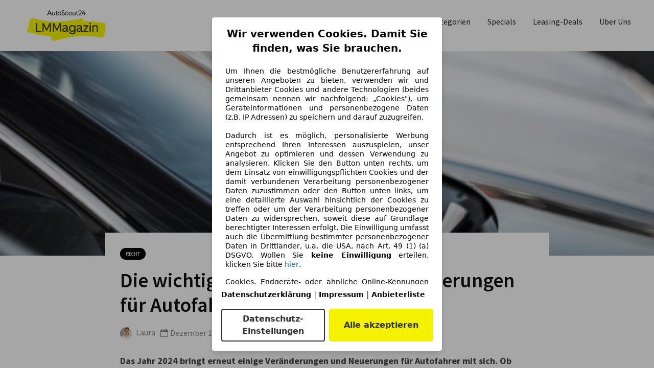

--- FILE ---
content_type: text/html; charset=UTF-8
request_url: https://www.leasingmarkt.de/magazin/recht/autofahrer-neuerungen-2024
body_size: 34794
content:
<!DOCTYPE html>
<html lang="de" class="no-js">
<script>
    !function(){if("function"!=typeof window.__tcfapi||window.__tcfapi&&"function"!=typeof window.__tcfapi.start){var t,a=[],e=window,i=e.document,c=e.__tcfapi?e.__tcfapi.start:function(){};if(!e.__tcfapi&&function t(){var a=!!e.frames.__tcfapiLocator;if(!a){if(i.body){var c=i.createElement("iframe");c.style.cssText="display:none",c.name="__tcfapiLocator",i.body.appendChild(c)}else setTimeout(t,5)}return!a}()||e.__tcfapi&&!e.__tcfapi.start){var f=e.__tcfapi?e.__tcfapi():[];a.push.apply(a,f),e.__tcfapi=function(...e){var i=[...e];if(!e.length)return a;if("setGdprApplies"===i[0])i.length>3&&2===parseInt(i[1],10)&&"boolean"==typeof i[3]&&(t=i[3],"function"==typeof i[2]&&i[2]("set",!0));else if("ping"===i[0]){var c={gdprApplies:t,cmpLoaded:!1,apiVersion:"2.0"};"function"==typeof i[2]&&i[2](c,!0)}else a.push(i)},e.__tcfapi.commandQueue=a,e.__tcfapi.start=c,e.addEventListener("message",function(t){var a="string"==typeof t.data,i={};try{i=a?JSON.parse(t.data):t.data}catch(c){}var f=i.__tcfapiCall;f&&e.__tcfapi(f.command,f.version,function(e,i){if(t.source){var c={__tcfapiReturn:{returnValue:e,success:i,callId:f.callId,command:f.command}};a&&(c=JSON.stringify(c)),t.source.postMessage(c,"*")}},f.parameter)},!1)}}}();
</script>

<script type="module" async>(function(){"use strict";try{var e=document.createElement("style");e.appendChild(document.createTextNode('._consent-popup_18yki_1{position:fixed;display:grid;place-items:center;background-color:#00000059;isolation:isolate;z-index:9999999999;counter-reset:css-counter 0;top:0;left:0;right:0;bottom:0;font-family:system-ui,-apple-system,BlinkMacSystemFont,Segoe UI,Roboto,Helvetica,Arial,sans-serif,"Apple Color Emoji","Segoe UI Emoji",Segoe UI Symbol;font-size:16px}._consent-popup-inner_18yki_21{background-color:#fff;padding:18px 18px 0;max-width:450px;text-align:justify;border-radius:4px;box-shadow:0 12px 24px #0000000d,0 8px 16px #0000000d,0 4px 8px #0000000d,0 0 2px #0000001f}._scrollable-container_18yki_33{max-height:70vh;overflow:auto;padding:0 8px}._headline_18yki_40{font-size:20px;line-height:1.4;font-weight:700;margin-bottom:22px;color:#000;text-align:center}._content_18yki_49{font-weight:400;color:#000;font-size:14px;line-height:1.3;margin-bottom:16px}._content_18yki_49 a{color:#1166a8;font-size:14px;text-decoration:none}._content_18yki_49 b{font-weight:700}._consent-decline_18yki_67{font-weight:500;color:#1166a8;cursor:pointer;text-decoration:none;border:none;background:transparent;padding:0}._consent-decline_18yki_67:hover{color:#0c4f90}._consent-decline_18yki_67:active{color:#083b78}._acceptance-buttons_18yki_85{display:flex;justify-content:space-between;background-color:fff;padding-bottom:18px;padding-top:8px}._acceptance-buttons_18yki_85>button{font-weight:700;font-size:16px;line-height:1.5;border-radius:4px;color:#333;padding:6px 0;width:49%}._consent-settings_18yki_103{background-color:inherit;cursor:pointer;text-align:center;border-width:2px;border-style:solid;border-color:#333}._consent-accept_18yki_114{background:#f5f200;cursor:pointer;border:none;text-align:center}._legalDisclosure_18yki_123{margin-top:8px;margin-bottom:8px}._legalDisclosure_18yki_123>a{font-size:14px;color:#000;font-weight:600}._headingForPurposes_18yki_133{display:block;font-size:.83em;margin-block-start:1.67em;margin-block-end:1.67em;margin-inline-start:0px;margin-inline-end:0px;font-weight:700}@media screen and (max-width: 767px){._consent-popup-inner_18yki_21{margin:20px}._headline_18yki_40{margin-bottom:28px}}@media screen and (max-height: 680px){._scrollable-container_18yki_33{max-height:60vh}}')),document.head.appendChild(e)}catch(o){console.error("vite-plugin-css-injected-by-js",o)}})();
const e={...{headline:"Wir verwenden Cookies. Damit Sie finden, was Sie brauchen.",description:'Um Ihnen die bestmögliche Benutzererfahrung auf unseren Angeboten zu bieten, verwenden wir und Drittanbieter Cookies und andere Technologien (beides gemeinsam nennen wir nachfolgend: „Cookies"), um Geräteinformationen und personenbezogene Daten (z.B. IP Adressen) zu speichern und darauf zuzugreifen.<br><br>Dadurch ist es möglich, personalisierte Werbung entsprechend Ihren Interessen auszuspielen, unser Angebot zu optimieren und dessen Verwendung zu analysieren. Klicken Sie den Button unten rechts, um dem Einsatz von einwilligungspflichten Cookies und der damit verbundenen Verarbeitung personenbezogener Daten zuzustimmen oder den Button unten links, um eine detaillierte Auswahl hinsichtlich der Cookies zu treffen oder um der Verarbeitung personenbezogener Daten zu widersprechen, soweit diese auf Grundlage berechtigter Interessen erfolgt. Die Einwilligung umfasst auch die Übermittlung bestimmter personenbezogener Daten in Drittländer, u.a. die USA, nach Art. 49 (1) (a) DSGVO. Wollen Sie <b>keine Einwilligung</b> erteilen, klicken Sie bitte ${$2}.',adjustPreferences:"Sie können Ihre Präferenzen jederzeit anpassen und erteilte Einwilligungen widerrufen, indem Sie in unserer Datenschutzerklärung den Privacy Manager besuchen.",acceptButton:"Alle akzeptieren",privacySettings:"Datenschutz-Einstellungen",here:"hier",privacy:"Datenschutzerklärung",imprint:"Impressum",vendorCount:"Wir arbeiten mit @@@@@@@ Anbietern zusammen.",vendorList:"Anbieterliste",purposesHeading:"Zwecke",newWindowWarning:"öffnet in einem neuen Fenster"},imprintUrl:"https://www.leasingmarkt.de/impressum",privacyUrl:"https://www.leasingmarkt.de/datenschutz",vendorListUrl:"https://www.leasingmarkt.de/consent-management#vendors",...{purposes:{1:{name:"Speichern von oder Zugriff auf Informationen auf einem Endgerät",description:"Cookies, Endgeräte- oder ähnliche Online-Kennungen (z. B. login-basierte Kennungen, zufällig generierte Kennungen, netzwerkbasierte Kennungen) können zusammen mit anderen Informationen (z. B. Browsertyp und Browserinformationen, Sprache, Bildschirmgröße, unterstützte Technologien usw.) auf Ihrem Endgerät gespeichert oder von dort ausgelesen werden, um es jedes Mal wiederzuerkennen, wenn es eine App oder einer Webseite aufruft. Dies geschieht für einen oder mehrere der hier aufgeführten Verarbeitungszwecke."},25:{name:"Essentielle Seitenfunktionen",description:"Wir bzw. diese Anbieter nutzen Cookies oder ähnliche Tools und Technologien, die für die essentielle Seitenfunktionen erforderlich sind und die einwandfreie Funktionalität der Webseite sicherstellen.  Sie werden normalerweise als Folge von Nutzeraktivitäten genutzt, um wichtige Funktionen wie das Setzen und Aufrechterhalten von Anmeldedaten oder Datenschutzeinstellungen zu ermöglichen. Die Verwendung dieser Cookies bzw. ähnlicher Technologien kann normalerweise nicht abgeschaltet werden. Allerdings können bestimmte Browser diese Cookies oder ähnliche Tools blockieren oder Sie darauf hinweisen. Das Blockieren dieser Cookies oder ähnlicher Tools kann die Funktionalität der Webseite beeinträchtigen."},26:{name:"Erweiterte Seitenfunktionen",description:"Wir bzw. Drittanbieter nutzen unterschiedliche technologische Mittel, darunter u.a. Cookies und ähnliche Tools auf unserer Webseite, um Ihnen erweiterte Seitenfunktionen anzubieten und ein verbessertes Nutzungserlebnis zu gewährleisten. Durch diese erweiterten Funktionalitäten ermöglichen wir die Personalisierung unseres Angebotes - etwa, um Ihre Suchvorgänge bei einem späteren Besuch fortzusetzen, Ihnen passende Angebote aus Ihrer Nähe anzuzeigen oder personalisierte Werbung und Nachrichten bereitzustellen und diese auszuwerten. Wir speichern Ihre E-Mail-Adresse lokal, wenn Sie diese für gespeicherte Suchanfragen, Lieblingsfahrzeuge oder im Rahmen der Preisbewertung angeben. Dies erleichtert Ihnen die Nutzung der Webseite, da eine erneute Eingabe bei späteren Besuchen entfällt. Mit Ihrer Einwilligung werden nutzungsbasierte Informationen an von Ihnen kontaktierte Händler übermittelt. Einige Cookies/Tools werden von den Anbietern verwendet, um von Ihnen bei Finanzierungsanfragen angegebene Informationen für 30 Tage zu speichern und innerhalb dieses Zeitraums automatisch für die Befüllung neuer Finanzierungsanfragen wiederzuverwenden. Ohne die Verwendung solcher Cookies/Tools können solche erweiterten Funktionen ganz oder teilweise nicht genutzt werden."}},stacks:{1:"Genaue Standortdaten und Identifikation durch Scannen von Endgeräten",42:"Personalisierte Werbung und Inhalte, Messung von Werbeleistung und der Performance von Inhalten, Zielgruppenforschung sowie Entwicklung und Verbesserung von Angeboten"}}},n={},t=function(e,t,s){return t&&0!==t.length?Promise.all(t.map((e=>{if((e=function(e){return"/"+e}(e))in n)return;n[e]=!0;const t=e.endsWith(".css"),s=t?'[rel="stylesheet"]':"";if(document.querySelector(`link[href="${e}"]${s}`))return;const r=document.createElement("link");return r.rel=t?"stylesheet":"modulepreload",t||(r.as="script",r.crossOrigin=""),r.href=e,document.head.appendChild(r),t?new Promise(((n,t)=>{r.addEventListener("load",n),r.addEventListener("error",(()=>t(new Error(`Unable to preload CSS for ${e}`))))})):void 0}))).then((()=>e())):e()},s="ABCDEFGHIJKLMNOPQRSTUVWXYZabcdefghijklmnopqrstuvwxyz0123456789-_";function r(e){var n;return null==(n=document.cookie.match("(^|;)\\s*"+e+"\\s*=\\s*([^;]+)"))?void 0:n.pop()}function i(e,n){const t="domain="+g(document.location.hostname);document.cookie=[`${e}=${n}`,"path=/","max-age=31536000",t,"samesite=Lax"].join(";")}function o(e,n){if(!n)return!1;return 100*function(e){if(!/^[A-Za-z0-9\-_]+$/.test(e))return-1;let n="";for(const t of e)n+=s.indexOf(t).toString(2).padStart(6,"0");return parseInt(n,2)}(n.substring(1,7))>Date.now()-864e5*e}const a=["autoscout24","as24-search-funnel","autoplenum-development","autoplenum-staging","autoplenum","12gebrauchtwagen","12neuwagen","leasingmarkt","bild","leasevergelijker","autotrader","gebrauchtwagen","leasingtime"];const u=["autoscout24","autoplenum","autoplenum-development","autoplenum-staging","autotrader","gebrauchtwagen","leasingmarkt","leasingtime","12gebrauchtwagen","12gebrauchtwagen-staging","12gebrauchtwagen-development","12neuwagen","12neuwagen-staging","12neuwagen-development","bild","leasevergelijker","autotrader","autohebdo"],c={autoscout24:["de","be","at","es","it","fr","nl","lu","pl","hu","bg","ro","cz","ru","hr","se","com.tr","com.ua","com"],autoplenum:["de","at"],"autoplenum-development":["de","at"],"autoplenum-staging":["de","at"],autotrader:["nl","ca"],gebrauchtwagen:["at"],leasingmarkt:["de","at"],leasingtime:["de"],"12gebrauchtwagen":["de"],"12gebrauchtwagen-development":["de"],"12gebrauchtwagen-staging":["de"],"12neuwagen":["de"],"12neuwagen-development":["de"],"12neuwagen-staging":["de"],bild:["de"],leasevergelijker:["nl"],autohebdo:["net"]},l=["https://bild.de","https://leasingtime.de","https://rebuild.leasingtime.de","https://staging.leasingmarkt.de","https://staging.leasevergelijker.nl","https://as24-search-funnel-dev.as24-search-funnel.eu-west-1.infinity.as24.tech"];function d({origin:e,hostName:n,protocol:t,port:s}){const r=n.includes("autoscout24")&&n.includes("local"),i=!r&&t?`${t}//`:"https://",o=!r&&s?`:${s}`:"";if(l.includes(null!=e?e:""))return e;if(n.includes("autoscout24")&&"localhost"===n)return"https://www.autoscout24.com";if(e&&!e.includes("autoscout24")&&e.includes("local"))return e;let a="";for(const c of u)n.includes(`.${c}.`)&&(a=c);if(""===a)return"https://www.autoscout24.com";for(const u of c[a])if(n.endsWith(`.${u}`))return`${i}www.${a}.${u}${o}`;return"https://www.autoscout24.com"}const g=e=>{if(e.includes("as24-search-funnel"))return e;const n=d({hostName:e});return e&&n?n.replace("https://","").replace("www.","").replace("local.","").replace("localhost","www.autoscout24.com").replace(/:.*$/,""):"www.autoscout24.com"},p=window.location;function m(e){const{hostname:n,pathname:t,protocol:s,port:r,origin:i}=p,o=d({origin:i,hostName:n,protocol:s,port:r});if(!o)return;if(e&&"bild"===e)return`${o}/leasing/consent-management`;if(!n.includes("autoscout24"))return`${o}/consent-management`;var a;return`${n.endsWith(".be")&&n.includes("autoscout24")?`${o}${a=t,a.startsWith("/nl")?"/nl":"/fr"}`:o}/consent-management`}function h({translations:e,companyName:n,styles:t,contentHtml:s,buttonOrder:o}){const a=(new Document).querySelector.call(document,"#as24-cmp-popup");a&&a.remove(),function({translations:e,companyName:n,styles:t,contentHtml:s,buttonOrder:o}){const a={accept:`<button class=${t["consent-accept"]} data-testid="as24-cmp-accept-all-button">${e.acceptButton}</button>`,settings:`<button class=${t["consent-settings"]} data-testid="as24-cmp-partial-consent-button">${e.privacySettings}</button>`,decline:`<button class=${t["consent-decline"]} data-testid="as24-cmp-decline-all-button">${e.declineButton}</button>`},u=o.map((e=>a[e])).join("\n"),c=`\n    <div class=${t["consent-popup"]} id="as24-cmp-popup">\n      <div class=${t["consent-popup-inner"]} data-testid="as24-cmp-container">\n        <div class=${t["scrollable-container"]}>\n          ${s}\n        </div>\n        <div class=${t.legalDisclosure}>\n          <a href=${e.privacyUrl} aria-label="${e.privacy}(${e.newWindowWarning})" target="_blank">${e.privacy}</a> | \n          <a href=${e.imprintUrl} aria-label="${e.imprint}(${e.newWindowWarning})" target="_blank">${e.imprint}</a> |\n          <a href=${e.vendorListUrl} aria-label="${e.vendorList}(${e.newWindowWarning})" target="_blank">${e.vendorList}</a>\n        </div>\n        <div class=${t["acceptance-buttons"]}>\n          ${u}\n        </div>\n      </div>\n    </div>`,l=document.createElement("div");l.innerHTML=c,l.addEventListener("click",(async function(e){e.target instanceof HTMLElement&&(e.target.closest('[data-testId="as24-cmp-accept-all-button"]')&&g({route:"accept-all",companyName:n}),e.target.closest('[data-testId="as24-cmp-decline-all-button"]')&&g({route:"decline-all",companyName:n}),e.target.closest('[data-testId="as24-cmp-partial-consent-button"]')&&g({route:"partial-consent",companyName:n}))})),document.body.appendChild(l);const d=m(n);async function g({route:e,companyName:n}){if("partial-consent"===e){const e=encodeURIComponent(p.href),n=`${d}/?redirectTo=${e}`;p.href=n}else{l.remove();const t=await fetch(`${d}/${e}`,{method:"POST",headers:{"Content-Type":"application/json"},body:JSON.stringify({companyName:n})}).then((e=>e.json())),s=r("euconsent-v2")||"";t["euconsent-v2"]!==s&&(i("euconsent-v2",t["euconsent-v2"]),i("cconsent-v2",encodeURIComponent(t["cconsent-v2"])),i("addtl_consent",t.addtl_consent),i("as24-cmp-signature",t["as24-cmp-signature"])),window.__tcfapi("updateCmpApi",2,(()=>null),t,e,!1)}}}({translations:e,companyName:n,styles:t,contentHtml:s,buttonOrder:o});try{if("1"===sessionStorage.cmpPopupShownEventSent)return;const e=m(n);sessionStorage.cmpPopupShownEventSent="1",navigator.sendBeacon(`${e}/popup-shown`,JSON.stringify({companyName:n}))}catch(u){}}const w=window.location;async function b(e){const n=w.hostname,s=(n.includes("local.autoscout24.")||n.includes("127.0.0.1")||n.includes("localhost"))&&!!document.getElementById("as24-cmp-local-body");let r;r=t(s?()=>import("../../full-cmp.js"):()=>import("https://www.autoscout24.de/assets/as24-cmp/full-cmp.js"),[]);try{(await r).initializeFullCmpApi(e)}catch(i){console.error(i)}}function f(e,n,t){i(e,n),t.delete(e)}const v=178,k={"consent-popup":"_consent-popup_18yki_1","consent-popup-inner":"_consent-popup-inner_18yki_21","scrollable-container":"_scrollable-container_18yki_33",headline:"_headline_18yki_40",content:"_content_18yki_49","consent-decline":"_consent-decline_18yki_67","acceptance-buttons":"_acceptance-buttons_18yki_85","consent-settings":"_consent-settings_18yki_103","consent-accept":"_consent-accept_18yki_114",legalDisclosure:"_legalDisclosure_18yki_123",headingForPurposes:"_headingForPurposes_18yki_133"};function y({description:e,templateValues:n,requiredKeys:t=[]}){for(const i of t){const t=`\${${i}}`;e.includes(t)&&!n[i]&&console.error(`Missing required template value: ${i}`)}return s=e,r=n,new Function("vars",["const tagged = ( "+Object.keys(r).join(", ")+" ) =>","`"+s+"`","return tagged(...Object.values(vars))"].join("\n"))(r);var s,r}const $={autoscout24:new Set(["en-GB","de-AT","fr-FR","fr-BE","fr-LU","it-IT","es-ES","pl-PL","nl-NL","bg-BG","ro-RO","hu-HU","hr-HR","cs-CZ","sv-SE","nl-BE","ru-RU","tr-TR","uk-UA","de-DE"]),"12gebrauchtwagen":new Set(["de-DE"]),"12neuwagen":new Set(["de-DE"]),autoplenum:new Set(["de-DE","de-AT"]),autotrader:new Set(["nl-NL"]),bild:new Set(["de-DE"]),gebrauchtwagen:new Set(["de-AT"]),leasevergelijker:new Set(["nl-NL"]),leasingmarkt:new Set(["de-DE"]),leasingtime:new Set(["de-DE"])},z=175;const S={nonStrict:$.leasingmarkt.has("de-DE")?z:v},_=function({translations:e,styles:n}){const t=`<button class=${null==n?void 0:n["consent-decline"]} data-testid="as24-cmp-decline-all-button">${e.here}</button>`;return{...e,description:y({description:e.description,templateValues:{$1:null==e?void 0:e.consentUrl,$2:t},requiredKeys:["$2"]})}}({translations:e,vendorCount:S.nonStrict,styles:k}),E=new class extends class{constructor(e,n,t){this.translations=e,this.vendorCount=n,this.styles=t,this.blocks=[]}addHeadline(e){return this.blocks.push(`<p class=${this.styles.headline}>${e}</p>`),this}addText(e,n){return(null==n?void 0:n.hr)&&this.blocks.push("<hr />"),this.blocks.push(`<p class=${this.styles.content}>${e}</p>`),this}addHeading(e,n){return(null==n?void 0:n.hr)&&this.blocks.push("<hr />"),this.blocks.push(`<p class=${this.styles.headingForPurposes}>${e}</p>`),this}addVendorCountLine(e){var n;const t=null==(n=this.translations.vendorCount)?void 0:n.replace(e,this.vendorCount.toString());return t&&this.addText(t,{hr:!0}),this}getButtonOrder(){return["settings","accept"]}build(){return this.blocks.join("\n")}}{buildContent(){return this.addHeadline(this.translations.headline).addText(this.translations.description).addText(this.translations.purposes[1].description).addText(this.translations.adjustPreferences).addHeading(this.translations.purposesHeading).addText(this.translations.stacks[1]).addText(this.translations.stacks[42],{hr:!0}).addHeading(this.translations.purposes[25].name,{hr:!0}).addText(this.translations.purposes[25].description,{hr:!0}).addHeading(this.translations.purposes[26].name,{hr:!0}).addText(this.translations.purposes[26].description).addVendorCountLine("@@@@@@@").build()}}(_,S.nonStrict,k);var C;C={translations:_,isoCulture:"de-DE",companyName:"leasingmarkt",styles:k,mode:"strict",vendorListVersion:144,contentHtml:E.buildContent(),buttonOrder:E.getButtonOrder()},"undefined"!=typeof window&&function(e){var n,t;const s=new URL(e),i=null==(n=s.searchParams.get("show-as24-cmp"))?void 0:n.toLowerCase(),o=null==(t=r("show-as24-cmp"))?void 0:t.toLowerCase(),u=a.findIndex((e=>s.hostname.includes(`${e}`)))>-1;return"true"===i||"false"!==i&&("true"===o||"false"!==o&&u)}(w.href)&&function(){function e(n){document.body?n():setTimeout((()=>e(n)),1)}return new Promise((n=>{e(n)}))}().then((()=>async function({translations:e,...n}){if(function(){const e=window.self!==window.top,n=w.href.includes("disable-cmp=true")||(null==document?void 0:document.cookie.includes("disable-cmp=true")),t="true"===document.body.dataset.suppressCmp||"true"===document.body.dataset.suppresscmp,s=/autoscout24\.com\/entry\/.*/.test(w.href);return t||n||e||s}())return;const{companyName:t,styles:s,contentHtml:a,buttonOrder:u}=n;var c,l;window.addEventListener("showAs24Cmp",(()=>{h({translations:e,companyName:t,styles:s,contentHtml:a,buttonOrder:u})})),c=w.search,null!=(l=c.includes("sticky-as24-cmp=true"))&&l&&i("show-as24-cmp","true"),function(){const e=new URLSearchParams(w.search),n=new URLSearchParams(w.hash.slice(1)),t=e.get("euconsent-v2")||n.get("euconsent-v2"),s=e.get("cconsent-v2")||n.get("cconsent-v2"),r=e.get("addtl_consent")||n.get("addtl_consent"),i=e.get("cm-custom-vendors")||n.get("cm-custom-vendors"),o=e.get("cm-custom-purposes")||n.get("cm-custom-purposes"),a=!!(e.get("gdpr-auditId")||e.get("gdpr-last-interaction")||t||s||r||i||o);if(e.delete("gdpr-auditId"),e.delete("gdpr-last-interaction"),t&&f("euconsent-v2",t,e),s&&f("cconsent-v2",s,e),r&&f("addtl_consent",r,e),o&&f("cm-custom-purposes",o,e),i&&f("cm-custom-vendors",i,e),a){const n=e.toString();history.replaceState(null,"",n?`?${n}`:"")}}();const d=365,g=r("euconsent-v2")||"";o(d,g)?window.location.search.includes("googleConsentMode=true")&&(window.dataLayer=window.dataLayer||[],window.dataLayer.push("consent","default",{ad_storage:"granted",analytics_storage:"granted",functionality_storage:"granted",personalization_storage:"granted",security_storage:"granted"},{common_country:"de",common_language:"de",common_brand:"",common_environment:"live",common_platform:"web",common_techState:"tatsu"})):h({translations:e,companyName:t,styles:s,contentHtml:a,buttonOrder:u}),"loading"===document.readyState?window.addEventListener("DOMContentLoaded",(()=>b(n))):b(n)}(C))).catch(console.error);
</script>
<head><link rel="stylesheet" type="text/css" href="https://www.leasingmarkt.de/res/css/frontend/as24-rebrand.css" >
	<meta charset="UTF-8">
	<meta name="viewport" content="width=device-width,initial-scale=1.0">
		<meta name='robots' content='index, follow, max-image-preview:large, max-snippet:-1, max-video-preview:-1' />

	<!-- This site is optimized with the Yoast SEO Premium plugin v21.5 (Yoast SEO v21.5) - https://yoast.com/wordpress/plugins/seo/ -->
	<title>Änderungen für Autofahrer 2024: Neue Führerschein-Regeln &amp; Co.!</title>
	<meta name="description" content="Neue Regeln ab 2024 für Autofahrer ✓ Führerschein Änderungen ✓ Umweltbonus ✓ Wallbox Förderung ➤ jetzt lesen!" />
	<link rel="canonical" href="https://www.leasingmarkt.de/magazin/recht/autofahrer-neuerungen-2024" />
	<meta property="og:locale" content="de_DE" />
	<meta property="og:type" content="article" />
	<meta property="og:title" content="Die wichtigsten Änderungen und Neuerungen für Autofahrer ab 2024" />
	<meta property="og:description" content="Neue Regeln ab 2024 für Autofahrer ✓ Führerschein Änderungen ✓ Umweltbonus ✓ Wallbox Förderung ➤ jetzt lesen!" />
	<meta property="og:url" content="https://www.leasingmarkt.de/magazin/recht/autofahrer-neuerungen-2024" />
	<meta property="og:site_name" content="LeasingMarkt.de Magazin" />
	<meta property="article:publisher" content="http://www.facebook.com/LeasingMarkt" />
	<meta property="article:published_time" content="2023-11-10T08:17:20+00:00" />
	<meta property="article:modified_time" content="2024-12-12T09:58:23+00:00" />
	<meta property="og:image" content="https://www.leasingmarkt.de/wp/res/magazin/wp-content/uploads/2023/11/aenderungen-autofahrer-2024.jpg" />
	<meta property="og:image:width" content="2450" />
	<meta property="og:image:height" content="1633" />
	<meta property="og:image:type" content="image/jpeg" />
	<meta name="author" content="Laura" />
	<meta name="twitter:card" content="summary_large_image" />
	<meta name="twitter:label1" content="Verfasst von" />
	<meta name="twitter:data1" content="Laura" />
	<meta name="twitter:label2" content="Geschätzte Lesezeit" />
	<meta name="twitter:data2" content="10 Minuten" />
	<script type="application/ld+json" class="yoast-schema-graph">{"@context":"https://schema.org","@graph":[{"@type":"Article","@id":"https://www.leasingmarkt.de/magazin/recht/autofahrer-neuerungen-2024#article","isPartOf":{"@id":"https://www.leasingmarkt.de/magazin/recht/autofahrer-neuerungen-2024"},"author":{"name":"Laura","@id":"https://www.leasingmarkt.de/magazin/#/schema/person/62fa55b2042cd526de644d349846c548"},"headline":"Die wichtigsten Änderungen und Neuerungen für Autofahrer ab 2024","datePublished":"2023-11-10T08:17:20+00:00","dateModified":"2024-12-12T09:58:23+00:00","mainEntityOfPage":{"@id":"https://www.leasingmarkt.de/magazin/recht/autofahrer-neuerungen-2024"},"wordCount":1815,"publisher":{"@id":"https://www.leasingmarkt.de/magazin/#organization"},"image":{"@id":"https://www.leasingmarkt.de/magazin/recht/autofahrer-neuerungen-2024#primaryimage"},"thumbnailUrl":"https://www.leasingmarkt.de/wp/res/magazin/wp-content/uploads/2023/11/aenderungen-autofahrer-2024.jpg","articleSection":["Recht"],"inLanguage":"de","copyrightYear":"2023","copyrightHolder":{"@id":"https://www.leasingmarkt.de/magazin/#organization"}},{"@type":"WebPage","@id":"https://www.leasingmarkt.de/magazin/recht/autofahrer-neuerungen-2024","url":"https://www.leasingmarkt.de/magazin/recht/autofahrer-neuerungen-2024","name":"Änderungen für Autofahrer 2024: Neue Führerschein-Regeln & Co.!","isPartOf":{"@id":"https://www.leasingmarkt.de/magazin/#website"},"primaryImageOfPage":{"@id":"https://www.leasingmarkt.de/magazin/recht/autofahrer-neuerungen-2024#primaryimage"},"image":{"@id":"https://www.leasingmarkt.de/magazin/recht/autofahrer-neuerungen-2024#primaryimage"},"thumbnailUrl":"https://www.leasingmarkt.de/wp/res/magazin/wp-content/uploads/2023/11/aenderungen-autofahrer-2024.jpg","datePublished":"2023-11-10T08:17:20+00:00","dateModified":"2024-12-12T09:58:23+00:00","description":"Neue Regeln ab 2024 für Autofahrer ✓ Führerschein Änderungen ✓ Umweltbonus ✓ Wallbox Förderung ➤ jetzt lesen!","breadcrumb":{"@id":"https://www.leasingmarkt.de/magazin/recht/autofahrer-neuerungen-2024#breadcrumb"},"inLanguage":"de","potentialAction":[{"@type":"ReadAction","target":["https://www.leasingmarkt.de/magazin/recht/autofahrer-neuerungen-2024"]}]},{"@type":"ImageObject","inLanguage":"de","@id":"https://www.leasingmarkt.de/magazin/recht/autofahrer-neuerungen-2024#primaryimage","url":"https://www.leasingmarkt.de/wp/res/magazin/wp-content/uploads/2023/11/aenderungen-autofahrer-2024.jpg","contentUrl":"https://www.leasingmarkt.de/wp/res/magazin/wp-content/uploads/2023/11/aenderungen-autofahrer-2024.jpg","width":2450,"height":1633,"caption":"aenderungen und neuerungen fuer autofahrer ab 2024"},{"@type":"BreadcrumbList","@id":"https://www.leasingmarkt.de/magazin/recht/autofahrer-neuerungen-2024#breadcrumb","itemListElement":[{"@type":"ListItem","position":1,"name":"LeasingMarkt.de Magazin","item":"https://www.leasingmarkt.de/magazin"},{"@type":"ListItem","position":2,"name":"Recht","item":"https://www.leasingmarkt.de/magazin/recht"},{"@type":"ListItem","position":3,"name":"Die wichtigsten Änderungen und Neuerungen für Autofahrer ab 2024"}]},{"@type":"WebSite","@id":"https://www.leasingmarkt.de/magazin/#website","url":"https://www.leasingmarkt.de/magazin","name":"LeasingMarkt.de Magazin","description":"","publisher":{"@id":"https://www.leasingmarkt.de/magazin/#organization"},"potentialAction":[{"@type":"SearchAction","target":{"@type":"EntryPoint","urlTemplate":"https://www.leasingmarkt.de/magazin/?s={search_term_string}"},"query-input":"required name=search_term_string"}],"inLanguage":"de"},{"@type":"Organization","@id":"https://www.leasingmarkt.de/magazin/#organization","name":"LeasingMarkt.de GmbH","url":"https://www.leasingmarkt.de/magazin","logo":{"@type":"ImageObject","inLanguage":"de","@id":"https://www.leasingmarkt.de/magazin/#/schema/logo/image/","url":"https://www.leasingmarkt.de/res/v3/image/home/as24-leasingmarkt-magazin.svg","contentUrl":"https://www.leasingmarkt.de/res/v3/image/home/as24-leasingmarkt-magazin.svg","width":350,"height":32,"caption":"LeasingMarkt.de GmbH"},"image":{"@id":"https://www.leasingmarkt.de/magazin/#/schema/logo/image/"},"sameAs":["http://www.facebook.com/LeasingMarkt","https://www.instagram.com/leasingmarkt.de/","https://www.linkedin.com/company/leasingmarkt/","https://www.pinterest.de/leasingmarktde/","https://www.youtube.com/c/LeasingMarktde"]},{"@type":"Person","@id":"https://www.leasingmarkt.de/magazin/#/schema/person/62fa55b2042cd526de644d349846c548","name":"Laura","image":{"@type":"ImageObject","inLanguage":"de","@id":"https://www.leasingmarkt.de/magazin/#/schema/person/image/","url":"https://secure.gravatar.com/avatar/f580668157a7c934578de77ea90be70d333d1d482d665f425c616749a7224e06?s=96&r=g","contentUrl":"https://secure.gravatar.com/avatar/f580668157a7c934578de77ea90be70d333d1d482d665f425c616749a7224e06?s=96&r=g","caption":"Laura"},"description":"Laura weiß, wo es langgeht. Autos verbindet sie vor allem mit Freiheit und langen Roadtrips. Wann die Spritpreise am günstigsten sind, wo der Linksverkehr gilt und warum die Deutschen eindeutig die besten Autofahrer sind, hat Laura auf ihren Reisen nur zu gut kennengelernt. Dank diverser Leasingfahrzeuge, etlichen Mietautos und ihrem treuen Gebrauchtwagen weiß sie die Vorzüge so einiger Modelle zu schätzen. Im LeasingMarkt.de Magazin vereint sie ihre Leidenschaft für das Schreiben und Autofahren.","sameAs":["https://www.linkedin.com/in/laura-kastelein-61ab101b8/"],"url":"https://www.leasingmarkt.de/magazin/author/lk"}]}</script>
	<!-- / Yoast SEO Premium plugin. -->


<link rel='dns-prefetch' href='//fonts.googleapis.com' />
<link rel="alternate" type="application/rss+xml" title="LeasingMarkt.de Magazin &raquo; Feed" href="https://www.leasingmarkt.de/magazin/feed" />
<link rel="alternate" type="application/rss+xml" title="LeasingMarkt.de Magazin &raquo; Kommentar-Feed" href="https://www.leasingmarkt.de/magazin/comments/feed" />
<style id='wp-img-auto-sizes-contain-inline-css' type='text/css'>
img:is([sizes=auto i],[sizes^="auto," i]){contain-intrinsic-size:3000px 1500px}
/*# sourceURL=wp-img-auto-sizes-contain-inline-css */
</style>
<style id='wp-emoji-styles-inline-css' type='text/css'>

	img.wp-smiley, img.emoji {
		display: inline !important;
		border: none !important;
		box-shadow: none !important;
		height: 1em !important;
		width: 1em !important;
		margin: 0 0.07em !important;
		vertical-align: -0.1em !important;
		background: none !important;
		padding: 0 !important;
	}
/*# sourceURL=wp-emoji-styles-inline-css */
</style>
<style id='wp-block-library-inline-css' type='text/css'>
:root{--wp-block-synced-color:#7a00df;--wp-block-synced-color--rgb:122,0,223;--wp-bound-block-color:var(--wp-block-synced-color);--wp-editor-canvas-background:#ddd;--wp-admin-theme-color:#007cba;--wp-admin-theme-color--rgb:0,124,186;--wp-admin-theme-color-darker-10:#006ba1;--wp-admin-theme-color-darker-10--rgb:0,107,160.5;--wp-admin-theme-color-darker-20:#005a87;--wp-admin-theme-color-darker-20--rgb:0,90,135;--wp-admin-border-width-focus:2px}@media (min-resolution:192dpi){:root{--wp-admin-border-width-focus:1.5px}}.wp-element-button{cursor:pointer}:root .has-very-light-gray-background-color{background-color:#eee}:root .has-very-dark-gray-background-color{background-color:#313131}:root .has-very-light-gray-color{color:#eee}:root .has-very-dark-gray-color{color:#313131}:root .has-vivid-green-cyan-to-vivid-cyan-blue-gradient-background{background:linear-gradient(135deg,#00d084,#0693e3)}:root .has-purple-crush-gradient-background{background:linear-gradient(135deg,#34e2e4,#4721fb 50%,#ab1dfe)}:root .has-hazy-dawn-gradient-background{background:linear-gradient(135deg,#faaca8,#dad0ec)}:root .has-subdued-olive-gradient-background{background:linear-gradient(135deg,#fafae1,#67a671)}:root .has-atomic-cream-gradient-background{background:linear-gradient(135deg,#fdd79a,#004a59)}:root .has-nightshade-gradient-background{background:linear-gradient(135deg,#330968,#31cdcf)}:root .has-midnight-gradient-background{background:linear-gradient(135deg,#020381,#2874fc)}:root{--wp--preset--font-size--normal:16px;--wp--preset--font-size--huge:42px}.has-regular-font-size{font-size:1em}.has-larger-font-size{font-size:2.625em}.has-normal-font-size{font-size:var(--wp--preset--font-size--normal)}.has-huge-font-size{font-size:var(--wp--preset--font-size--huge)}.has-text-align-center{text-align:center}.has-text-align-left{text-align:left}.has-text-align-right{text-align:right}.has-fit-text{white-space:nowrap!important}#end-resizable-editor-section{display:none}.aligncenter{clear:both}.items-justified-left{justify-content:flex-start}.items-justified-center{justify-content:center}.items-justified-right{justify-content:flex-end}.items-justified-space-between{justify-content:space-between}.screen-reader-text{border:0;clip-path:inset(50%);height:1px;margin:-1px;overflow:hidden;padding:0;position:absolute;width:1px;word-wrap:normal!important}.screen-reader-text:focus{background-color:#ddd;clip-path:none;color:#444;display:block;font-size:1em;height:auto;left:5px;line-height:normal;padding:15px 23px 14px;text-decoration:none;top:5px;width:auto;z-index:100000}html :where(.has-border-color){border-style:solid}html :where([style*=border-top-color]){border-top-style:solid}html :where([style*=border-right-color]){border-right-style:solid}html :where([style*=border-bottom-color]){border-bottom-style:solid}html :where([style*=border-left-color]){border-left-style:solid}html :where([style*=border-width]){border-style:solid}html :where([style*=border-top-width]){border-top-style:solid}html :where([style*=border-right-width]){border-right-style:solid}html :where([style*=border-bottom-width]){border-bottom-style:solid}html :where([style*=border-left-width]){border-left-style:solid}html :where(img[class*=wp-image-]){height:auto;max-width:100%}:where(figure){margin:0 0 1em}html :where(.is-position-sticky){--wp-admin--admin-bar--position-offset:var(--wp-admin--admin-bar--height,0px)}@media screen and (max-width:600px){html :where(.is-position-sticky){--wp-admin--admin-bar--position-offset:0px}}

/*# sourceURL=wp-block-library-inline-css */
</style><style id='wp-block-heading-inline-css' type='text/css'>
h1:where(.wp-block-heading).has-background,h2:where(.wp-block-heading).has-background,h3:where(.wp-block-heading).has-background,h4:where(.wp-block-heading).has-background,h5:where(.wp-block-heading).has-background,h6:where(.wp-block-heading).has-background{padding:1.25em 2.375em}h1.has-text-align-left[style*=writing-mode]:where([style*=vertical-lr]),h1.has-text-align-right[style*=writing-mode]:where([style*=vertical-rl]),h2.has-text-align-left[style*=writing-mode]:where([style*=vertical-lr]),h2.has-text-align-right[style*=writing-mode]:where([style*=vertical-rl]),h3.has-text-align-left[style*=writing-mode]:where([style*=vertical-lr]),h3.has-text-align-right[style*=writing-mode]:where([style*=vertical-rl]),h4.has-text-align-left[style*=writing-mode]:where([style*=vertical-lr]),h4.has-text-align-right[style*=writing-mode]:where([style*=vertical-rl]),h5.has-text-align-left[style*=writing-mode]:where([style*=vertical-lr]),h5.has-text-align-right[style*=writing-mode]:where([style*=vertical-rl]),h6.has-text-align-left[style*=writing-mode]:where([style*=vertical-lr]),h6.has-text-align-right[style*=writing-mode]:where([style*=vertical-rl]){rotate:180deg}
/*# sourceURL=https://www.leasingmarkt.de/wp/res/magazin/wp-includes/blocks/heading/style.min.css */
</style>
<style id='wp-block-image-inline-css' type='text/css'>
.wp-block-image>a,.wp-block-image>figure>a{display:inline-block}.wp-block-image img{box-sizing:border-box;height:auto;max-width:100%;vertical-align:bottom}@media not (prefers-reduced-motion){.wp-block-image img.hide{visibility:hidden}.wp-block-image img.show{animation:show-content-image .4s}}.wp-block-image[style*=border-radius] img,.wp-block-image[style*=border-radius]>a{border-radius:inherit}.wp-block-image.has-custom-border img{box-sizing:border-box}.wp-block-image.aligncenter{text-align:center}.wp-block-image.alignfull>a,.wp-block-image.alignwide>a{width:100%}.wp-block-image.alignfull img,.wp-block-image.alignwide img{height:auto;width:100%}.wp-block-image .aligncenter,.wp-block-image .alignleft,.wp-block-image .alignright,.wp-block-image.aligncenter,.wp-block-image.alignleft,.wp-block-image.alignright{display:table}.wp-block-image .aligncenter>figcaption,.wp-block-image .alignleft>figcaption,.wp-block-image .alignright>figcaption,.wp-block-image.aligncenter>figcaption,.wp-block-image.alignleft>figcaption,.wp-block-image.alignright>figcaption{caption-side:bottom;display:table-caption}.wp-block-image .alignleft{float:left;margin:.5em 1em .5em 0}.wp-block-image .alignright{float:right;margin:.5em 0 .5em 1em}.wp-block-image .aligncenter{margin-left:auto;margin-right:auto}.wp-block-image :where(figcaption){margin-bottom:1em;margin-top:.5em}.wp-block-image.is-style-circle-mask img{border-radius:9999px}@supports ((-webkit-mask-image:none) or (mask-image:none)) or (-webkit-mask-image:none){.wp-block-image.is-style-circle-mask img{border-radius:0;-webkit-mask-image:url('data:image/svg+xml;utf8,<svg viewBox="0 0 100 100" xmlns="http://www.w3.org/2000/svg"><circle cx="50" cy="50" r="50"/></svg>');mask-image:url('data:image/svg+xml;utf8,<svg viewBox="0 0 100 100" xmlns="http://www.w3.org/2000/svg"><circle cx="50" cy="50" r="50"/></svg>');mask-mode:alpha;-webkit-mask-position:center;mask-position:center;-webkit-mask-repeat:no-repeat;mask-repeat:no-repeat;-webkit-mask-size:contain;mask-size:contain}}:root :where(.wp-block-image.is-style-rounded img,.wp-block-image .is-style-rounded img){border-radius:9999px}.wp-block-image figure{margin:0}.wp-lightbox-container{display:flex;flex-direction:column;position:relative}.wp-lightbox-container img{cursor:zoom-in}.wp-lightbox-container img:hover+button{opacity:1}.wp-lightbox-container button{align-items:center;backdrop-filter:blur(16px) saturate(180%);background-color:#5a5a5a40;border:none;border-radius:4px;cursor:zoom-in;display:flex;height:20px;justify-content:center;opacity:0;padding:0;position:absolute;right:16px;text-align:center;top:16px;width:20px;z-index:100}@media not (prefers-reduced-motion){.wp-lightbox-container button{transition:opacity .2s ease}}.wp-lightbox-container button:focus-visible{outline:3px auto #5a5a5a40;outline:3px auto -webkit-focus-ring-color;outline-offset:3px}.wp-lightbox-container button:hover{cursor:pointer;opacity:1}.wp-lightbox-container button:focus{opacity:1}.wp-lightbox-container button:focus,.wp-lightbox-container button:hover,.wp-lightbox-container button:not(:hover):not(:active):not(.has-background){background-color:#5a5a5a40;border:none}.wp-lightbox-overlay{box-sizing:border-box;cursor:zoom-out;height:100vh;left:0;overflow:hidden;position:fixed;top:0;visibility:hidden;width:100%;z-index:100000}.wp-lightbox-overlay .close-button{align-items:center;cursor:pointer;display:flex;justify-content:center;min-height:40px;min-width:40px;padding:0;position:absolute;right:calc(env(safe-area-inset-right) + 16px);top:calc(env(safe-area-inset-top) + 16px);z-index:5000000}.wp-lightbox-overlay .close-button:focus,.wp-lightbox-overlay .close-button:hover,.wp-lightbox-overlay .close-button:not(:hover):not(:active):not(.has-background){background:none;border:none}.wp-lightbox-overlay .lightbox-image-container{height:var(--wp--lightbox-container-height);left:50%;overflow:hidden;position:absolute;top:50%;transform:translate(-50%,-50%);transform-origin:top left;width:var(--wp--lightbox-container-width);z-index:9999999999}.wp-lightbox-overlay .wp-block-image{align-items:center;box-sizing:border-box;display:flex;height:100%;justify-content:center;margin:0;position:relative;transform-origin:0 0;width:100%;z-index:3000000}.wp-lightbox-overlay .wp-block-image img{height:var(--wp--lightbox-image-height);min-height:var(--wp--lightbox-image-height);min-width:var(--wp--lightbox-image-width);width:var(--wp--lightbox-image-width)}.wp-lightbox-overlay .wp-block-image figcaption{display:none}.wp-lightbox-overlay button{background:none;border:none}.wp-lightbox-overlay .scrim{background-color:#fff;height:100%;opacity:.9;position:absolute;width:100%;z-index:2000000}.wp-lightbox-overlay.active{visibility:visible}@media not (prefers-reduced-motion){.wp-lightbox-overlay.active{animation:turn-on-visibility .25s both}.wp-lightbox-overlay.active img{animation:turn-on-visibility .35s both}.wp-lightbox-overlay.show-closing-animation:not(.active){animation:turn-off-visibility .35s both}.wp-lightbox-overlay.show-closing-animation:not(.active) img{animation:turn-off-visibility .25s both}.wp-lightbox-overlay.zoom.active{animation:none;opacity:1;visibility:visible}.wp-lightbox-overlay.zoom.active .lightbox-image-container{animation:lightbox-zoom-in .4s}.wp-lightbox-overlay.zoom.active .lightbox-image-container img{animation:none}.wp-lightbox-overlay.zoom.active .scrim{animation:turn-on-visibility .4s forwards}.wp-lightbox-overlay.zoom.show-closing-animation:not(.active){animation:none}.wp-lightbox-overlay.zoom.show-closing-animation:not(.active) .lightbox-image-container{animation:lightbox-zoom-out .4s}.wp-lightbox-overlay.zoom.show-closing-animation:not(.active) .lightbox-image-container img{animation:none}.wp-lightbox-overlay.zoom.show-closing-animation:not(.active) .scrim{animation:turn-off-visibility .4s forwards}}@keyframes show-content-image{0%{visibility:hidden}99%{visibility:hidden}to{visibility:visible}}@keyframes turn-on-visibility{0%{opacity:0}to{opacity:1}}@keyframes turn-off-visibility{0%{opacity:1;visibility:visible}99%{opacity:0;visibility:visible}to{opacity:0;visibility:hidden}}@keyframes lightbox-zoom-in{0%{transform:translate(calc((-100vw + var(--wp--lightbox-scrollbar-width))/2 + var(--wp--lightbox-initial-left-position)),calc(-50vh + var(--wp--lightbox-initial-top-position))) scale(var(--wp--lightbox-scale))}to{transform:translate(-50%,-50%) scale(1)}}@keyframes lightbox-zoom-out{0%{transform:translate(-50%,-50%) scale(1);visibility:visible}99%{visibility:visible}to{transform:translate(calc((-100vw + var(--wp--lightbox-scrollbar-width))/2 + var(--wp--lightbox-initial-left-position)),calc(-50vh + var(--wp--lightbox-initial-top-position))) scale(var(--wp--lightbox-scale));visibility:hidden}}
/*# sourceURL=https://www.leasingmarkt.de/wp/res/magazin/wp-includes/blocks/image/style.min.css */
</style>
<style id='wp-block-list-inline-css' type='text/css'>
ol,ul{box-sizing:border-box}:root :where(.wp-block-list.has-background){padding:1.25em 2.375em}
/*# sourceURL=https://www.leasingmarkt.de/wp/res/magazin/wp-includes/blocks/list/style.min.css */
</style>
<style id='wp-block-paragraph-inline-css' type='text/css'>
.is-small-text{font-size:.875em}.is-regular-text{font-size:1em}.is-large-text{font-size:2.25em}.is-larger-text{font-size:3em}.has-drop-cap:not(:focus):first-letter{float:left;font-size:8.4em;font-style:normal;font-weight:100;line-height:.68;margin:.05em .1em 0 0;text-transform:uppercase}body.rtl .has-drop-cap:not(:focus):first-letter{float:none;margin-left:.1em}p.has-drop-cap.has-background{overflow:hidden}:root :where(p.has-background){padding:1.25em 2.375em}:where(p.has-text-color:not(.has-link-color)) a{color:inherit}p.has-text-align-left[style*="writing-mode:vertical-lr"],p.has-text-align-right[style*="writing-mode:vertical-rl"]{rotate:180deg}
/*# sourceURL=https://www.leasingmarkt.de/wp/res/magazin/wp-includes/blocks/paragraph/style.min.css */
</style>
<style id='global-styles-inline-css' type='text/css'>
:root{--wp--preset--aspect-ratio--square: 1;--wp--preset--aspect-ratio--4-3: 4/3;--wp--preset--aspect-ratio--3-4: 3/4;--wp--preset--aspect-ratio--3-2: 3/2;--wp--preset--aspect-ratio--2-3: 2/3;--wp--preset--aspect-ratio--16-9: 16/9;--wp--preset--aspect-ratio--9-16: 9/16;--wp--preset--color--black: #000000;--wp--preset--color--cyan-bluish-gray: #abb8c3;--wp--preset--color--white: #ffffff;--wp--preset--color--pale-pink: #f78da7;--wp--preset--color--vivid-red: #cf2e2e;--wp--preset--color--luminous-vivid-orange: #ff6900;--wp--preset--color--luminous-vivid-amber: #fcb900;--wp--preset--color--light-green-cyan: #7bdcb5;--wp--preset--color--vivid-green-cyan: #00d084;--wp--preset--color--pale-cyan-blue: #8ed1fc;--wp--preset--color--vivid-cyan-blue: #0693e3;--wp--preset--color--vivid-purple: #9b51e0;--wp--preset--color--gridlove-acc: #377a89;--wp--preset--color--gridlove-meta: #818181;--wp--preset--color--gridlove-txt: #444444;--wp--preset--color--gridlove-bg: #ffffff;--wp--preset--color--gridlove-highlight-acc: ;--wp--preset--color--gridlove-highlight-txt: #ffffff;--wp--preset--color--gridlove-highlight-bg: #4a7e8b;--wp--preset--gradient--vivid-cyan-blue-to-vivid-purple: linear-gradient(135deg,rgb(6,147,227) 0%,rgb(155,81,224) 100%);--wp--preset--gradient--light-green-cyan-to-vivid-green-cyan: linear-gradient(135deg,rgb(122,220,180) 0%,rgb(0,208,130) 100%);--wp--preset--gradient--luminous-vivid-amber-to-luminous-vivid-orange: linear-gradient(135deg,rgb(252,185,0) 0%,rgb(255,105,0) 100%);--wp--preset--gradient--luminous-vivid-orange-to-vivid-red: linear-gradient(135deg,rgb(255,105,0) 0%,rgb(207,46,46) 100%);--wp--preset--gradient--very-light-gray-to-cyan-bluish-gray: linear-gradient(135deg,rgb(238,238,238) 0%,rgb(169,184,195) 100%);--wp--preset--gradient--cool-to-warm-spectrum: linear-gradient(135deg,rgb(74,234,220) 0%,rgb(151,120,209) 20%,rgb(207,42,186) 40%,rgb(238,44,130) 60%,rgb(251,105,98) 80%,rgb(254,248,76) 100%);--wp--preset--gradient--blush-light-purple: linear-gradient(135deg,rgb(255,206,236) 0%,rgb(152,150,240) 100%);--wp--preset--gradient--blush-bordeaux: linear-gradient(135deg,rgb(254,205,165) 0%,rgb(254,45,45) 50%,rgb(107,0,62) 100%);--wp--preset--gradient--luminous-dusk: linear-gradient(135deg,rgb(255,203,112) 0%,rgb(199,81,192) 50%,rgb(65,88,208) 100%);--wp--preset--gradient--pale-ocean: linear-gradient(135deg,rgb(255,245,203) 0%,rgb(182,227,212) 50%,rgb(51,167,181) 100%);--wp--preset--gradient--electric-grass: linear-gradient(135deg,rgb(202,248,128) 0%,rgb(113,206,126) 100%);--wp--preset--gradient--midnight: linear-gradient(135deg,rgb(2,3,129) 0%,rgb(40,116,252) 100%);--wp--preset--font-size--small: 14.4px;--wp--preset--font-size--medium: 20px;--wp--preset--font-size--large: 23.4px;--wp--preset--font-size--x-large: 42px;--wp--preset--font-size--normal: 18px;--wp--preset--font-size--huge: 30.6px;--wp--preset--spacing--20: 0.44rem;--wp--preset--spacing--30: 0.67rem;--wp--preset--spacing--40: 1rem;--wp--preset--spacing--50: 1.5rem;--wp--preset--spacing--60: 2.25rem;--wp--preset--spacing--70: 3.38rem;--wp--preset--spacing--80: 5.06rem;--wp--preset--shadow--natural: 6px 6px 9px rgba(0, 0, 0, 0.2);--wp--preset--shadow--deep: 12px 12px 50px rgba(0, 0, 0, 0.4);--wp--preset--shadow--sharp: 6px 6px 0px rgba(0, 0, 0, 0.2);--wp--preset--shadow--outlined: 6px 6px 0px -3px rgb(255, 255, 255), 6px 6px rgb(0, 0, 0);--wp--preset--shadow--crisp: 6px 6px 0px rgb(0, 0, 0);}:where(.is-layout-flex){gap: 0.5em;}:where(.is-layout-grid){gap: 0.5em;}body .is-layout-flex{display: flex;}.is-layout-flex{flex-wrap: wrap;align-items: center;}.is-layout-flex > :is(*, div){margin: 0;}body .is-layout-grid{display: grid;}.is-layout-grid > :is(*, div){margin: 0;}:where(.wp-block-columns.is-layout-flex){gap: 2em;}:where(.wp-block-columns.is-layout-grid){gap: 2em;}:where(.wp-block-post-template.is-layout-flex){gap: 1.25em;}:where(.wp-block-post-template.is-layout-grid){gap: 1.25em;}.has-black-color{color: var(--wp--preset--color--black) !important;}.has-cyan-bluish-gray-color{color: var(--wp--preset--color--cyan-bluish-gray) !important;}.has-white-color{color: var(--wp--preset--color--white) !important;}.has-pale-pink-color{color: var(--wp--preset--color--pale-pink) !important;}.has-vivid-red-color{color: var(--wp--preset--color--vivid-red) !important;}.has-luminous-vivid-orange-color{color: var(--wp--preset--color--luminous-vivid-orange) !important;}.has-luminous-vivid-amber-color{color: var(--wp--preset--color--luminous-vivid-amber) !important;}.has-light-green-cyan-color{color: var(--wp--preset--color--light-green-cyan) !important;}.has-vivid-green-cyan-color{color: var(--wp--preset--color--vivid-green-cyan) !important;}.has-pale-cyan-blue-color{color: var(--wp--preset--color--pale-cyan-blue) !important;}.has-vivid-cyan-blue-color{color: var(--wp--preset--color--vivid-cyan-blue) !important;}.has-vivid-purple-color{color: var(--wp--preset--color--vivid-purple) !important;}.has-black-background-color{background-color: var(--wp--preset--color--black) !important;}.has-cyan-bluish-gray-background-color{background-color: var(--wp--preset--color--cyan-bluish-gray) !important;}.has-white-background-color{background-color: var(--wp--preset--color--white) !important;}.has-pale-pink-background-color{background-color: var(--wp--preset--color--pale-pink) !important;}.has-vivid-red-background-color{background-color: var(--wp--preset--color--vivid-red) !important;}.has-luminous-vivid-orange-background-color{background-color: var(--wp--preset--color--luminous-vivid-orange) !important;}.has-luminous-vivid-amber-background-color{background-color: var(--wp--preset--color--luminous-vivid-amber) !important;}.has-light-green-cyan-background-color{background-color: var(--wp--preset--color--light-green-cyan) !important;}.has-vivid-green-cyan-background-color{background-color: var(--wp--preset--color--vivid-green-cyan) !important;}.has-pale-cyan-blue-background-color{background-color: var(--wp--preset--color--pale-cyan-blue) !important;}.has-vivid-cyan-blue-background-color{background-color: var(--wp--preset--color--vivid-cyan-blue) !important;}.has-vivid-purple-background-color{background-color: var(--wp--preset--color--vivid-purple) !important;}.has-black-border-color{border-color: var(--wp--preset--color--black) !important;}.has-cyan-bluish-gray-border-color{border-color: var(--wp--preset--color--cyan-bluish-gray) !important;}.has-white-border-color{border-color: var(--wp--preset--color--white) !important;}.has-pale-pink-border-color{border-color: var(--wp--preset--color--pale-pink) !important;}.has-vivid-red-border-color{border-color: var(--wp--preset--color--vivid-red) !important;}.has-luminous-vivid-orange-border-color{border-color: var(--wp--preset--color--luminous-vivid-orange) !important;}.has-luminous-vivid-amber-border-color{border-color: var(--wp--preset--color--luminous-vivid-amber) !important;}.has-light-green-cyan-border-color{border-color: var(--wp--preset--color--light-green-cyan) !important;}.has-vivid-green-cyan-border-color{border-color: var(--wp--preset--color--vivid-green-cyan) !important;}.has-pale-cyan-blue-border-color{border-color: var(--wp--preset--color--pale-cyan-blue) !important;}.has-vivid-cyan-blue-border-color{border-color: var(--wp--preset--color--vivid-cyan-blue) !important;}.has-vivid-purple-border-color{border-color: var(--wp--preset--color--vivid-purple) !important;}.has-vivid-cyan-blue-to-vivid-purple-gradient-background{background: var(--wp--preset--gradient--vivid-cyan-blue-to-vivid-purple) !important;}.has-light-green-cyan-to-vivid-green-cyan-gradient-background{background: var(--wp--preset--gradient--light-green-cyan-to-vivid-green-cyan) !important;}.has-luminous-vivid-amber-to-luminous-vivid-orange-gradient-background{background: var(--wp--preset--gradient--luminous-vivid-amber-to-luminous-vivid-orange) !important;}.has-luminous-vivid-orange-to-vivid-red-gradient-background{background: var(--wp--preset--gradient--luminous-vivid-orange-to-vivid-red) !important;}.has-very-light-gray-to-cyan-bluish-gray-gradient-background{background: var(--wp--preset--gradient--very-light-gray-to-cyan-bluish-gray) !important;}.has-cool-to-warm-spectrum-gradient-background{background: var(--wp--preset--gradient--cool-to-warm-spectrum) !important;}.has-blush-light-purple-gradient-background{background: var(--wp--preset--gradient--blush-light-purple) !important;}.has-blush-bordeaux-gradient-background{background: var(--wp--preset--gradient--blush-bordeaux) !important;}.has-luminous-dusk-gradient-background{background: var(--wp--preset--gradient--luminous-dusk) !important;}.has-pale-ocean-gradient-background{background: var(--wp--preset--gradient--pale-ocean) !important;}.has-electric-grass-gradient-background{background: var(--wp--preset--gradient--electric-grass) !important;}.has-midnight-gradient-background{background: var(--wp--preset--gradient--midnight) !important;}.has-small-font-size{font-size: var(--wp--preset--font-size--small) !important;}.has-medium-font-size{font-size: var(--wp--preset--font-size--medium) !important;}.has-large-font-size{font-size: var(--wp--preset--font-size--large) !important;}.has-x-large-font-size{font-size: var(--wp--preset--font-size--x-large) !important;}
/*# sourceURL=global-styles-inline-css */
</style>

<style id='classic-theme-styles-inline-css' type='text/css'>
/*! This file is auto-generated */
.wp-block-button__link{color:#fff;background-color:#32373c;border-radius:9999px;box-shadow:none;text-decoration:none;padding:calc(.667em + 2px) calc(1.333em + 2px);font-size:1.125em}.wp-block-file__button{background:#32373c;color:#fff;text-decoration:none}
/*# sourceURL=/wp-includes/css/classic-themes.min.css */
</style>
<link rel='stylesheet' id='redux-extendify-styles-css' href='https://www.leasingmarkt.de/wp/res/magazin/wp-content/plugins/redux-framework/redux-core/assets/css/extendify-utilities.css?ver=4.4.9' type='text/css' media='all' />
<link rel='stylesheet' id='pb-accordion-blocks-style-css' href='https://www.leasingmarkt.de/wp/res/magazin/wp-content/plugins/accordion-blocks/build/index.css?ver=1.5.0' type='text/css' media='all' />
<link rel='stylesheet' id='mks_shortcodes_simple_line_icons-css' href='https://www.leasingmarkt.de/wp/res/magazin/wp-content/plugins/meks-flexible-shortcodes/css/simple-line/simple-line-icons.css?ver=1.3.6' type='text/css' media='screen' />
<link rel='stylesheet' id='mks_shortcodes_css-css' href='https://www.leasingmarkt.de/wp/res/magazin/wp-content/plugins/meks-flexible-shortcodes/css/style.css?ver=1.3.6' type='text/css' media='screen' />
<link rel='stylesheet' id='toc-screen-css' href='https://www.leasingmarkt.de/wp/res/magazin/wp-content/plugins/table-of-contents-plus/screen.min.css?ver=2309' type='text/css' media='all' />
<style id='toc-screen-inline-css' type='text/css'>
div#toc_container {background: #ffffff;border: 1px solid #ffffff;}div#toc_container ul li {font-size: 100%;}div#toc_container p.toc_title a,div#toc_container ul.toc_list a {color: #377a89;}div#toc_container p.toc_title a:hover,div#toc_container ul.toc_list a:hover {color: #377a89;}div#toc_container p.toc_title a:hover,div#toc_container ul.toc_list a:hover {color: #377a89;}
/*# sourceURL=toc-screen-inline-css */
</style>
<link rel='stylesheet' id='gridlove-fonts-css' href='https://fonts.googleapis.com/css?family=Source+Sans+Pro%3A400%2C600&#038;subset=latin%2Clatin-ext&#038;ver=1.9.5' type='text/css' media='all' />
<link rel='stylesheet' id='gridlove-main-css' href='https://www.leasingmarkt.de/wp/res/magazin/wp-content/themes/gridlove/assets/css/min.css?ver=1.9.5' type='text/css' media='all' />
<style id='gridlove-main-inline-css' type='text/css'>
body{font-size: 18px;}h1, .h1 {font-size: 40px;}h2, .h2,.col-lg-12 .gridlove-post-b .h3 {font-size: 28px;}h3, .h3 {font-size: 24px;}h4, .h4 {font-size: 20px;}h5, .h5 {font-size: 20px;}h6, .h6 {font-size: 18px;}.widget, .gridlove-header-responsive .sub-menu, .gridlove-site-header .sub-menu{font-size: 16px;}.gridlove-main-navigation {font-size: 16px;}.gridlove-post {font-size: 18px;}body{background-color: #f1f1f1;color: #444444;font-family: 'Source Sans Pro';font-weight: 400;}h1, h2, h3, h4, h5, h6,.h1, .h2, .h3, .h4, .h5, .h6,blockquote,thead td,.comment-author b,q:before,#bbpress-forums .bbp-forum-title, #bbpress-forums .bbp-topic-permalink{color: #111111;font-family: 'Source Sans Pro';font-weight: 600;}.gridlove-main-nav a,.gridlove-posts-widget a{font-family: 'Source Sans Pro';font-weight: 600;}.gridlove-header-top{background-color: #222222;color: #dddddd;}.gridlove-header-top a{color: #dddddd;}.gridlove-header-top a:hover{color: #ffffff;}.gridlove-header-wrapper,.gridlove-header-middle .sub-menu,.gridlove-header-responsive,.gridlove-header-responsive .sub-menu{background-color:#ffffff; }.gridlove-header-middle,.gridlove-header-middle a,.gridlove-header-responsive,.gridlove-header-responsive a{color: #111111;}.gridlove-header-middle a:hover,.gridlove-header-middle .gridlove-sidebar-action:hover,.gridlove-header-middle .gridlove-actions-button > span:hover,.gridlove-header-middle .current_page_item > a,.gridlove-header-middle .current_page_ancestor > a,.gridlove-header-middle .current-menu-item > a,.gridlove-header-middle .current-menu-ancestor > a,.gridlove-header-middle .gridlove-category-menu article:hover a,.gridlove-header-responsive a:hover {color: #4a7e8b;}.gridlove-header-middle .active>span,.gridlove-header-middle .gridlove-main-nav>li.menu-item-has-children:hover>a,.gridlove-header-middle .gridlove-social-icons:hover>span,.gridlove-header-responsive .active>span{background-color: rgba(17,17,17,0.05)}.gridlove-header-middle .gridlove-button-search{background-color: #4a7e8b;}.gridlove-header-middle .gridlove-search-form input{border-color: rgba(17,17,17,0.1)}.gridlove-header-middle .sub-menu,.gridlove-header-responsive .sub-menu{border-top: 1px solid rgba(17,17,17,0.05)}.gridlove-header-middle{height: 100px;}.logo{max-height: 100px;}.gridlove-branding-bg{background:#f0233b;}.gridlove-header-responsive .gridlove-actions-button:hover >span{color:#4a7e8b;}.gridlove-sidebar-action .gridlove-bars:before,.gridlove-sidebar-action .gridlove-bars:after{background:#111111;}.gridlove-sidebar-action:hover .gridlove-bars:before,.gridlove-sidebar-action:hover .gridlove-bars:after{background:#4a7e8b;}.gridlove-sidebar-action .gridlove-bars{border-color: #111111;}.gridlove-sidebar-action:hover .gridlove-bars{border-color:#4a7e8b;}.gridlove-header-bottom .sub-menu{ background-color:#ffffff;}.gridlove-header-bottom .sub-menu a{color:#111111;}.gridlove-header-bottom .sub-menu a:hover,.gridlove-header-bottom .gridlove-category-menu article:hover a{color:#009cff;}.gridlove-header-bottom{background-color:#ffffff;}.gridlove-header-bottom,.gridlove-header-bottom a{color: #111111;}.gridlove-header-bottom a:hover,.gridlove-header-bottom .gridlove-sidebar-action:hover,.gridlove-header-bottom .gridlove-actions-button > span:hover,.gridlove-header-bottom .current_page_item > a,.gridlove-header-bottom .current_page_ancestor > a,.gridlove-header-bottom .current-menu-item > a,.gridlove-header-bottom .current-menu-ancestor > a {color: #009cff;}.gridlove-header-bottom .active>span,.gridlove-header-bottom .gridlove-main-nav>li.menu-item-has-children:hover>a,.gridlove-header-bottom .gridlove-social-icons:hover>span{background-color: rgba(17,17,17,0.05)}.gridlove-header-bottom .gridlove-search-form input{border-color: rgba(17,17,17,0.1)}.gridlove-header-bottom,.gridlove-header-bottom .sub-menu{border-top: 1px solid rgba(17,17,17,0.07)}.gridlove-header-bottom .gridlove-button-search{background-color: #009cff;}.gridlove-header-sticky,.gridlove-header-sticky .sub-menu{background-color:#ffffff; }.gridlove-header-sticky,.gridlove-header-sticky a{color: #111111;}.gridlove-header-sticky a:hover,.gridlove-header-sticky .gridlove-sidebar-action:hover,.gridlove-header-sticky .gridlove-actions-button > span:hover,.gridlove-header-sticky .current_page_item > a,.gridlove-header-sticky .current_page_ancestor > a,.gridlove-header-sticky .current-menu-item > a,.gridlove-header-sticky .current-menu-ancestor > a,.gridlove-header-sticky .gridlove-category-menu article:hover a{color: #4a7e8b;}.gridlove-header-sticky .active>span,.gridlove-header-sticky .gridlove-main-nav>li.menu-item-has-children:hover>a,.gridlove-header-sticky .gridlove-social-icons:hover>span{background-color: rgba(17,17,17,0.05)}.gridlove-header-sticky .gridlove-search-form input{border-color: rgba(17,17,17,0.1)}.gridlove-header-sticky .sub-menu{border-top: 1px solid rgba(17,17,17,0.05)}.gridlove-header-sticky .gridlove-button-search{background-color: #4a7e8b;}.gridlove-cover-area,.gridlove-cover{height:500px; }.gridlove-cover-area .gridlove-cover-bg img{width:1500px; }.gridlove-box,#disqus_thread{background: #ffffff;}a{color: #444444;}.entry-title a{ color: #111111;}a:hover,.comment-reply-link,#cancel-comment-reply-link,.gridlove-box .entry-title a:hover,.gridlove-posts-widget article:hover a{color: #377a89;}.entry-content p a,.widget_text a,.entry-content ul a,.entry-content ol a,.gridlove-text-module-content p a{color: #377a89; border-color: rgba(55,122,137,0.8);}.entry-content p a:hover,.widget_text a:hover,.entry-content ul a:hover,.entry-content ol a:hover,.gridlove-text-module-content p a:hover{border-bottom: 1px solid transparent;}.comment-reply-link:hover,.gallery .gallery-item a:after, .wp-block-gallery .blocks-gallery-item a:after, .entry-content a.gridlove-popup-img {color: #444444; }.gridlove-post-b .box-col-b:only-child .entry-title a,.gridlove-post-d .entry-overlay:only-child .entry-title a{color: #111111;}.gridlove-post-b .box-col-b:only-child .entry-title a:hover,.gridlove-post-d .entry-overlay:only-child .entry-title a:hover,.gridlove-content .entry-header .gridlove-breadcrumbs a,.gridlove-content .entry-header .gridlove-breadcrumbs a:hover,.module-header .gridlove-breadcrumbs a,.module-header .gridlove-breadcrumbs a:hover { color: #377a89; }.gridlove-post-b .box-col-b:only-child .meta-item,.gridlove-post-b .box-col-b:only-child .entry-meta a,.gridlove-post-b .box-col-b:only-child .entry-meta span,.gridlove-post-d .entry-overlay:only-child .meta-item,.gridlove-post-d .entry-overlay:only-child .entry-meta a,.gridlove-post-d .entry-overlay:only-child .entry-meta span {color: #818181;}.entry-meta .meta-item, .entry-meta a, .entry-meta span,.comment-metadata a{color: #818181;}blockquote{color: rgba(17,17,17,0.8);}blockquote:before{color: rgba(17,17,17,0.15);}.entry-meta a:hover{color: #111111;}.widget_tag_cloud a,.entry-tags a,.entry-content .wp-block-tag-cloud a{ background: rgba(68,68,68,0.1); color: #444444; }.submit,.gridlove-button,.mks_autor_link_wrap a,.mks_read_more a,input[type="submit"],button[type="submit"],.gridlove-cat, .gridlove-pill,.gridlove-button-search,body div.wpforms-container-full .wpforms-form input[type=submit], body div.wpforms-container-full .wpforms-form button[type=submit], body div.wpforms-container-full .wpforms-form .wpforms-page-button {color:#FFF;background-color: #377a89;}body div.wpforms-container-full .wpforms-form input[type=submit]:hover, body div.wpforms-container-full .wpforms-form input[type=submit]:focus, body div.wpforms-container-full .wpforms-form input[type=submit]:active, body div.wpforms-container-full .wpforms-form button[type=submit]:hover, body div.wpforms-container-full .wpforms-form button[type=submit]:focus, body div.wpforms-container-full .wpforms-form button[type=submit]:active, body div.wpforms-container-full .wpforms-form .wpforms-page-button:hover, body div.wpforms-container-full .wpforms-form .wpforms-page-button:active, body div.wpforms-container-full .wpforms-form .wpforms-page-button:focus {color:#FFF;background-color: #377a89;}.wp-block-button__link{background-color: #377a89; }.gridlove-button:hover{color:#FFF;}.gridlove-share a:hover{background:rgba(17, 17, 17, .8);color:#FFF;}.gridlove-pill:hover,.gridlove-author-links a:hover,.entry-category a:hover{background: #111;color: #FFF;}.gridlove-cover-content .entry-category a:hover,.entry-overlay .entry-category a:hover,.gridlove-highlight .entry-category a:hover,.gridlove-box.gridlove-post-d .entry-overlay .entry-category a:hover,.gridlove-post-a .entry-category a:hover,.gridlove-highlight .gridlove-format-icon{background: #FFF;color: #111;}.gridlove-author, .gridlove-prev-next-nav,.comment .comment-respond{border-color: rgba(68,68,68,0.1);}.gridlove-load-more a,.gridlove-pagination .gridlove-next a,.gridlove-pagination .gridlove-prev a,.gridlove-pagination .next,.gridlove-pagination .prev,.gridlove-infinite-scroll a,.double-bounce1, .double-bounce2,.gridlove-link-pages > span,.module-actions ul.page-numbers span.page-numbers{color:#FFF;background-color: #377a89;}.gridlove-pagination .current{background-color:rgba(68,68,68,0.1);}.gridlove-highlight{background: #4a7e8b;}.gridlove-highlight,.gridlove-highlight h4,.gridlove-highlight a{color: #ffffff;}.gridlove-highlight .entry-meta .meta-item, .gridlove-highlight .entry-meta a, .gridlove-highlight .entry-meta span,.gridlove-highlight p{color: rgba(255,255,255,0.8);}.gridlove-highlight .gridlove-author-links .fa-link,.gridlove-highlight .gridlove_category_widget .gridlove-full-color li a:after{background: ;}.gridlove-highlight .entry-meta a:hover{color: #ffffff;}.gridlove-highlight.gridlove-post-d .entry-image a:after{background-color: rgba(74,126,139,0.7);}.gridlove-highlight.gridlove-post-d:hover .entry-image a:after{background-color: rgba(74,126,139,0.9);}.gridlove-highlight.gridlove-post-a .entry-image:hover>a:after, .gridlove-highlight.gridlove-post-b .entry-image:hover a:after{background-color: rgba(74,126,139,0.2);}.gridlove-highlight .gridlove-slider-controls > div{background-color: rgba(255,255,255,0.1);color: #ffffff; }.gridlove-highlight .gridlove-slider-controls > div:hover{background-color: rgba(255,255,255,0.3);color: #ffffff; }.gridlove-highlight.gridlove-box .entry-title a:hover{color: ;}.gridlove-highlight.widget_meta a, .gridlove-highlight.widget_recent_entries li, .gridlove-highlight.widget_recent_comments li, .gridlove-highlight.widget_nav_menu a, .gridlove-highlight.widget_archive li, .gridlove-highlight.widget_pages a{border-color: rgba(255,255,255,0.1);}.gridlove-cover-content .entry-meta .meta-item, .gridlove-cover-content .entry-meta a, .gridlove-cover-content .entry-meta span,.gridlove-cover-area .gridlove-breadcrumbs,.gridlove-cover-area .gridlove-breadcrumbs a,.gridlove-cover-area .gridlove-breadcrumbs .breadcrumb_last,body .gridlove-content .entry-overlay .gridlove-breadcrumbs {color: rgba(255, 255, 255, .8);}.gridlove-cover-content .entry-meta a:hover,.gridlove-cover-area .gridlove-breadcrumbs a:hover {color: rgba(255, 255, 255, 1);}.module-title h2,.module-title .h2{ color: #111111; }.gridlove-action-link,.gridlove-slider-controls > div,.module-actions ul.page-numbers .next.page-numbers,.module-actions ul.page-numbers .prev.page-numbers{background: rgba(17,17,17,0.1); color: #111111; }.gridlove-slider-controls > div:hover,.gridlove-action-link:hover,.module-actions ul.page-numbers .next.page-numbers:hover,.module-actions ul.page-numbers .prev.page-numbers:hover{color: #111111;background: rgba(17,17,17,0.3); }.gridlove-pn-ico,.gridlove-author-links .fa-link{background: rgba(68,68,68,0.1); color: #444444;}.gridlove-prev-next-nav a:hover .gridlove-pn-ico{background: rgba(55,122,137,1); color: #ffffff;}.widget_meta a,.widget_recent_entries li,.widget_recent_comments li,.widget_nav_menu a,.widget_archive li,.widget_pages a,.widget_categories li,.gridlove_category_widget .gridlove-count-color li,.widget_categories .children li,.widget_archiv .children li{border-color: rgba(68,68,68,0.1);}.widget_recent_entries a:hover,.menu-item-has-children.active > span,.menu-item-has-children.active > a,.gridlove-nav-widget-acordion:hover,.widget_recent_comments .recentcomments a.url:hover{color: #377a89;}.widget_recent_comments .url,.post-date,.widget_recent_comments .recentcomments,.gridlove-nav-widget-acordion,.widget_archive li,.rss-date,.widget_categories li,.widget_archive li{color:#818181;}.widget_pages .children,.widget_nav_menu .sub-menu{background:#377a89;color:#FFF;}.widget_pages .children a,.widget_nav_menu .sub-menu a,.widget_nav_menu .sub-menu span,.widget_pages .children span{color:#FFF;}.widget_tag_cloud a:hover,.entry-tags a:hover,.entry-content .wp-block-tag-cloud a:hover{background: #377a89;color:#FFF;}.gridlove-footer{background: #f5f5f5;color: #333333;}.gridlove-footer .widget-title{color: #333333;}.gridlove-footer a{color: rgba(17,17,17,0.8);}.gridlove-footer a:hover{color: #111111;}.gridlove-footer .widget_recent_comments .url, .gridlove-footer .post-date, .gridlove-footer .widget_recent_comments .recentcomments, .gridlove-footer .gridlove-nav-widget-acordion, .gridlove-footer .widget_archive li, .gridlove-footer .rss-date{color: rgba(51,51,51,0.8); }.gridlove-footer .widget_meta a, .gridlove-footer .widget_recent_entries li, .gridlove-footer .widget_recent_comments li, .gridlove-footer .widget_nav_menu a, .gridlove-footer .widget_archive li, .gridlove-footer .widget_pages a,.gridlove-footer table,.gridlove-footer td,.gridlove-footer th,.gridlove-footer .widget_calendar table,.gridlove-footer .widget.widget_categories select,.gridlove-footer .widget_calendar table tfoot tr td{border-color: rgba(51,51,51,0.2);}table,thead,td,th,.widget_calendar table{ border-color: rgba(68,68,68,0.1);}input[type="text"], input[type="email"],input[type="search"], input[type="url"], input[type="tel"], input[type="number"], input[type="date"], input[type="password"], select, textarea{border-color: rgba(68,68,68,0.2);}div.mejs-container .mejs-controls {background-color: rgba(68,68,68,0.1);}body .mejs-controls .mejs-time-rail .mejs-time-current{background: #377a89;}body .mejs-video.mejs-container .mejs-controls{background-color: rgba(255,255,255,0.9);}.wp-block-cover .wp-block-cover-image-text, .wp-block-cover .wp-block-cover-text, .wp-block-cover h2, .wp-block-cover-image .wp-block-cover-image-text, .wp-block-cover-image .wp-block-cover-text, .wp-block-cover-image h2{font-family: 'Source Sans Pro';font-weight: 600; }.wp-block-cover-image .wp-block-cover-image-text, .wp-block-cover-image h2{font-size: 28px;}.widget_display_replies li, .widget_display_topics li{ color:#818181; }.has-small-font-size{ font-size: 12px;}.has-large-font-size{ font-size: 20px;}.has-huge-font-size{ font-size: 25px;}@media(min-width: 1024px){.has-small-font-size{ font-size: 14px;}.has-normal-font-size{ font-size: 18px;}.has-large-font-size{ font-size: 23px;}.has-huge-font-size{ font-size: 30px;}}.has-gridlove-acc-background-color{ background-color: #377a89;}.has-gridlove-acc-color{ color: #377a89;}.has-gridlove-meta-background-color{ background-color: #818181;}.has-gridlove-meta-color{ color: #818181;}.has-gridlove-txt-background-color{ background-color: #444444;}.has-gridlove-txt-color{ color: #444444;}.has-gridlove-bg-background-color{ background-color: #ffffff;}.has-gridlove-bg-color{ color: #ffffff;}.has-gridlove-highlight-acc-background-color{ background-color: ;}.has-gridlove-highlight-acc-color{ color: ;}.has-gridlove-highlight-txt-background-color{ background-color: #ffffff;}.has-gridlove-highlight-txt-color{ color: #ffffff;}.has-gridlove-highlight-bg-background-color{ background-color: #4a7e8b;}.has-gridlove-highlight-bg-color{ color: #4a7e8b;}.gridlove-main-navigation{text-transform: uppercase;}.gridlove-cats .gridlove-cat .entry-overlay-wrapper .entry-image:after, .gridlove-cat.gridlove-post-d .entry-image a:after { background-color: rgba(55,122,137,0.7); }.gridlove-cat.gridlove-post-d:hover .entry-image a:after { background-color: rgba(55,122,137,0.9); }
/*# sourceURL=gridlove-main-inline-css */
</style>
<link rel='stylesheet' id='gridlove_child_load_scripts-css' href='https://www.leasingmarkt.de/wp/res/magazin/wp-content/themes/gridlove-child/style.css?ver=1.9.6' type='text/css' media='screen' />
<link rel='stylesheet' id='meks-ads-widget-css' href='https://www.leasingmarkt.de/wp/res/magazin/wp-content/plugins/meks-easy-ads-widget/css/style.css?ver=2.0.8' type='text/css' media='all' />
<link rel='stylesheet' id='meks_instagram-widget-styles-css' href='https://www.leasingmarkt.de/wp/res/magazin/wp-content/plugins/meks-easy-instagram-widget/css/widget.css?ver=6.9' type='text/css' media='all' />
<link rel='stylesheet' id='meks-author-widget-css' href='https://www.leasingmarkt.de/wp/res/magazin/wp-content/plugins/meks-smart-author-widget/css/style.css?ver=1.1.4' type='text/css' media='all' />
<link rel='stylesheet' id='meks-social-widget-css' href='https://www.leasingmarkt.de/wp/res/magazin/wp-content/plugins/meks-smart-social-widget/css/style.css?ver=1.6.3' type='text/css' media='all' />
<link rel='stylesheet' id='tablepress-default-css' href='https://www.leasingmarkt.de/wp/res/magazin/wp-content/plugins/tablepress/css/build/default.css?ver=2.2.4' type='text/css' media='all' />
<link rel='stylesheet' id='popup-maker-site-css' href='https://www.leasingmarkt.de/wp/res/magazin/wp-content/plugins/popup-maker/assets/css/pum-site.min.css?ver=1.19.2' type='text/css' media='all' />
<style id='popup-maker-site-inline-css' type='text/css'>
/* Popup Google Fonts */
@import url('//fonts.googleapis.com/css?family=Source Sans Pro:700,400|Montserrat:100');

/* Popup Theme 13023: Nur Inhalt – Zur Verwendung mit Page-Buildern oder dem Block-Editor */
.pum-theme-13023, .pum-theme-content-only { background-color: rgba( 0, 0, 0, 0.70 ) } 
.pum-theme-13023 .pum-container, .pum-theme-content-only .pum-container { padding: 0px; border-radius: 0px; border: 1px none #000000; box-shadow: 0px 0px 0px 0px rgba( 2, 2, 2, 0.00 ) } 
.pum-theme-13023 .pum-title, .pum-theme-content-only .pum-title { color: #000000; text-align: left; text-shadow: 0px 0px 0px rgba( 2, 2, 2, 0.23 ); font-family: inherit; font-weight: 400; font-size: 32px; line-height: 36px } 
.pum-theme-13023 .pum-content, .pum-theme-content-only .pum-content { color: #8c8c8c; font-family: inherit; font-weight: 400 } 
.pum-theme-13023 .pum-content + .pum-close, .pum-theme-content-only .pum-content + .pum-close { position: absolute; height: 30px; width: 30px; left: auto; right: 14px; bottom: auto; top: 95px; padding: 0px; color: #000000; font-family: inherit; font-weight: 700; font-size: 20px; line-height: 20px; border: 1px none #ffffff; border-radius: 15px; box-shadow: 0px 0px 0px 0px rgba( 2, 2, 2, 0.00 ); text-shadow: 0px 0px 0px rgba( 0, 0, 0, 0.00 ); background-color: rgba( 255, 255, 255, 1.00 ) } 

/* Popup Theme 13017: Light Box */
.pum-theme-13017, .pum-theme-lightbox { background-color: rgba( 255, 255, 255, 0.60 ) } 
.pum-theme-13017 .pum-container, .pum-theme-lightbox .pum-container { padding: 11px; border-radius: 3px; border: 5px solid #f5f200; box-shadow: 0px 0px 30px 0px rgba( 2, 2, 2, 1.00 ); background-color: rgba( 255, 255, 255, 1.00 ) } 
.pum-theme-13017 .pum-title, .pum-theme-lightbox .pum-title { color: #0c0c0c; text-align: center; text-shadow: 0px 0px 0px rgba( 2, 2, 2, 0.23 ); font-family: Source Sans Pro; font-weight: 700; font-size: 28px; line-height: 35px } 
.pum-theme-13017 .pum-content, .pum-theme-lightbox .pum-content { color: #000000; font-family: Source Sans Pro; font-weight: 400 } 
.pum-theme-13017 .pum-content + .pum-close, .pum-theme-lightbox .pum-content + .pum-close { position: absolute; height: 26px; width: 26px; left: auto; right: 7px; bottom: auto; top: -16px; padding: 0px; color: #000000; font-family: Arial; font-weight: 700; font-size: 22px; line-height: 24px; border: 2px solid #ffffff; border-radius: 26px; box-shadow: 0px 0px 15px 1px rgba( 2, 2, 2, 0.75 ); text-shadow: 0px 0px 0px rgba( 0, 0, 0, 0.23 ); background-color: rgba( 255, 255, 255, 1.00 ) } 

/* Popup Theme 13021: Rahmen */
.pum-theme-13021, .pum-theme-framed-border { background-color: rgba( 255, 255, 255, 0.50 ) } 
.pum-theme-13021 .pum-container, .pum-theme-framed-border .pum-container { padding: 18px; border-radius: 0px; border: 20px outset #dd3333; box-shadow: 1px 1px 3px 0px rgba( 2, 2, 2, 0.97 ) inset; background-color: rgba( 255, 251, 239, 1.00 ) } 
.pum-theme-13021 .pum-title, .pum-theme-framed-border .pum-title { color: #000000; text-align: left; text-shadow: 0px 0px 0px rgba( 2, 2, 2, 0.23 ); font-family: inherit; font-weight: 100; font-size: 32px; line-height: 36px } 
.pum-theme-13021 .pum-content, .pum-theme-framed-border .pum-content { color: #2d2d2d; font-family: inherit; font-weight: 100 } 
.pum-theme-13021 .pum-content + .pum-close, .pum-theme-framed-border .pum-content + .pum-close { position: absolute; height: 20px; width: 20px; left: auto; right: -20px; bottom: auto; top: -20px; padding: 0px; color: #ffffff; font-family: Tahoma; font-weight: 700; font-size: 16px; line-height: 18px; border: 1px none #ffffff; border-radius: 0px; box-shadow: 0px 0px 0px 0px rgba( 2, 2, 2, 0.23 ); text-shadow: 0px 0px 0px rgba( 0, 0, 0, 0.23 ); background-color: rgba( 0, 0, 0, 0.55 ) } 

/* Popup Theme 13022: Floating Bar - Soft Blue */
.pum-theme-13022, .pum-theme-floating-bar { background-color: rgba( 255, 255, 255, 0.00 ) } 
.pum-theme-13022 .pum-container, .pum-theme-floating-bar .pum-container { padding: 8px; border-radius: 0px; border: 1px none #000000; box-shadow: 1px 1px 3px 0px rgba( 2, 2, 2, 0.23 ); background-color: rgba( 238, 246, 252, 1.00 ) } 
.pum-theme-13022 .pum-title, .pum-theme-floating-bar .pum-title { color: #505050; text-align: left; text-shadow: 0px 0px 0px rgba( 2, 2, 2, 0.23 ); font-family: inherit; font-weight: 400; font-size: 32px; line-height: 36px } 
.pum-theme-13022 .pum-content, .pum-theme-floating-bar .pum-content { color: #505050; font-family: inherit; font-weight: 400 } 
.pum-theme-13022 .pum-content + .pum-close, .pum-theme-floating-bar .pum-content + .pum-close { position: absolute; height: 18px; width: 18px; left: auto; right: 5px; bottom: auto; top: 50%; padding: 0px; color: #505050; font-family: Sans-Serif; font-weight: 700; font-size: 15px; line-height: 18px; border: 1px solid #505050; border-radius: 15px; box-shadow: 0px 0px 0px 0px rgba( 2, 2, 2, 0.00 ); text-shadow: 0px 0px 0px rgba( 0, 0, 0, 0.00 ); background-color: rgba( 255, 255, 255, 0.00 ); transform: translate(0, -50%) } 

/* Popup Theme 13018: Enterprise Blue */
.pum-theme-13018, .pum-theme-enterprise-blue { background-color: rgba( 0, 0, 0, 0.70 ) } 
.pum-theme-13018 .pum-container, .pum-theme-enterprise-blue .pum-container { padding: 28px; border-radius: 5px; border: 1px none #000000; box-shadow: 0px 10px 25px 4px rgba( 2, 2, 2, 0.50 ); background-color: rgba( 255, 255, 255, 1.00 ) } 
.pum-theme-13018 .pum-title, .pum-theme-enterprise-blue .pum-title { color: #315b7c; text-align: left; text-shadow: 0px 0px 0px rgba( 2, 2, 2, 0.23 ); font-family: inherit; font-weight: 100; font-size: 34px; line-height: 36px } 
.pum-theme-13018 .pum-content, .pum-theme-enterprise-blue .pum-content { color: #2d2d2d; font-family: inherit; font-weight: 100 } 
.pum-theme-13018 .pum-content + .pum-close, .pum-theme-enterprise-blue .pum-content + .pum-close { position: absolute; height: 28px; width: 28px; left: auto; right: 8px; bottom: auto; top: 8px; padding: 4px; color: #ffffff; font-family: Times New Roman; font-weight: 100; font-size: 20px; line-height: 20px; border: 1px none #ffffff; border-radius: 42px; box-shadow: 0px 0px 0px 0px rgba( 2, 2, 2, 0.23 ); text-shadow: 0px 0px 0px rgba( 0, 0, 0, 0.23 ); background-color: rgba( 49, 91, 124, 1.00 ) } 

/* Popup Theme 13019: Hallo Box */
.pum-theme-13019, .pum-theme-hello-box { background-color: rgba( 0, 0, 0, 0.75 ) } 
.pum-theme-13019 .pum-container, .pum-theme-hello-box .pum-container { padding: 30px; border-radius: 80px; border: 14px solid #81d742; box-shadow: 0px 0px 0px 0px rgba( 2, 2, 2, 0.00 ); background-color: rgba( 255, 255, 255, 1.00 ) } 
.pum-theme-13019 .pum-title, .pum-theme-hello-box .pum-title { color: #2d2d2d; text-align: left; text-shadow: 0px 0px 0px rgba( 2, 2, 2, 0.23 ); font-family: Montserrat; font-weight: 100; font-size: 32px; line-height: 36px } 
.pum-theme-13019 .pum-content, .pum-theme-hello-box .pum-content { color: #2d2d2d; font-family: inherit; font-weight: 100 } 
.pum-theme-13019 .pum-content + .pum-close, .pum-theme-hello-box .pum-content + .pum-close { position: absolute; height: auto; width: auto; left: auto; right: -30px; bottom: auto; top: -30px; padding: 0px; color: #2d2d2d; font-family: Times New Roman; font-weight: 100; font-size: 32px; line-height: 28px; border: 1px none #ffffff; border-radius: 28px; box-shadow: 0px 0px 0px 0px rgba( 2, 2, 2, 0.23 ); text-shadow: 0px 0px 0px rgba( 0, 0, 0, 0.23 ); background-color: rgba( 255, 255, 255, 1.00 ) } 

/* Popup Theme 13020: Spitzenposition */
.pum-theme-13020, .pum-theme-cutting-edge { background-color: rgba( 0, 0, 0, 0.50 ) } 
.pum-theme-13020 .pum-container, .pum-theme-cutting-edge .pum-container { padding: 18px; border-radius: 0px; border: 1px none #000000; box-shadow: 0px 10px 25px 0px rgba( 2, 2, 2, 0.50 ); background-color: rgba( 30, 115, 190, 1.00 ) } 
.pum-theme-13020 .pum-title, .pum-theme-cutting-edge .pum-title { color: #ffffff; text-align: left; text-shadow: 0px 0px 0px rgba( 2, 2, 2, 0.23 ); font-family: Sans-Serif; font-weight: 100; font-size: 26px; line-height: 28px } 
.pum-theme-13020 .pum-content, .pum-theme-cutting-edge .pum-content { color: #ffffff; font-family: inherit; font-weight: 100 } 
.pum-theme-13020 .pum-content + .pum-close, .pum-theme-cutting-edge .pum-content + .pum-close { position: absolute; height: 24px; width: 24px; left: auto; right: 0px; bottom: auto; top: 0px; padding: 0px; color: #1e73be; font-family: Times New Roman; font-weight: 100; font-size: 32px; line-height: 24px; border: 1px none #ffffff; border-radius: 0px; box-shadow: -1px 1px 1px 0px rgba( 2, 2, 2, 0.10 ); text-shadow: -1px 1px 1px rgba( 0, 0, 0, 0.10 ); background-color: rgba( 238, 238, 34, 1.00 ) } 

/* Popup Theme 13016: Standard-Theme */
.pum-theme-13016, .pum-theme-standard-theme { background-color: rgba( 255, 255, 255, 1.00 ) } 
.pum-theme-13016 .pum-container, .pum-theme-standard-theme .pum-container { padding: 18px; border-radius: 0px; border: 1px none #000000; box-shadow: 1px 1px 3px 0px rgba( 2, 2, 2, 0.23 ); background-color: rgba( 249, 249, 249, 1.00 ) } 
.pum-theme-13016 .pum-title, .pum-theme-standard-theme .pum-title { color: #000000; text-align: left; text-shadow: 0px 0px 0px rgba( 2, 2, 2, 0.23 ); font-family: inherit; font-weight: 400; font-size: 32px; font-style: normal; line-height: 36px } 
.pum-theme-13016 .pum-content, .pum-theme-standard-theme .pum-content { color: #8c8c8c; font-family: inherit; font-weight: 400; font-style: inherit } 
.pum-theme-13016 .pum-content + .pum-close, .pum-theme-standard-theme .pum-content + .pum-close { position: absolute; height: auto; width: auto; left: auto; right: 0px; bottom: auto; top: 0px; padding: 8px; color: #ffffff; font-family: inherit; font-weight: 400; font-size: 12px; font-style: inherit; line-height: 36px; border: 1px none #ffffff; border-radius: 0px; box-shadow: 1px 1px 3px 0px rgba( 2, 2, 2, 0.23 ); text-shadow: 0px 0px 0px rgba( 0, 0, 0, 0.23 ); background-color: rgba( 0, 183, 205, 1.00 ) } 

#pum-15669 {z-index: 1999999999}
#pum-13025 {z-index: 1999999999}
#pum-13026 {z-index: 1999999999}
#pum-13024 {z-index: 1999999999}

/*# sourceURL=popup-maker-site-inline-css */
</style>
<script type="text/javascript" src="https://www.leasingmarkt.de/wp/res/magazin/wp-includes/js/jquery/jquery.min.js?ver=3.7.1" id="jquery-core-js"></script>
<script type="text/javascript" src="https://www.leasingmarkt.de/wp/res/magazin/wp-includes/js/jquery/jquery-migrate.min.js?ver=3.4.1" id="jquery-migrate-js"></script>

<meta name="generator" content="WordPress 6.9" />
<link rel='shortlink' href='https://www.leasingmarkt.de/magazin/?p=10622' />
<meta name="generator" content="Redux 4.4.9" /><link rel="icon" href="https://www.leasingmarkt.de/as24-leasingmarkt-favicon-32x32.png" sizes="32x32" />
<link rel="icon" href="https://www.leasingmarkt.de/as24-leasingmarkt-favicon-180x180.png" sizes="192x192" />
<link rel="apple-touch-icon" href="https://www.leasingmarkt.de/as24-leasingmarkt-favicon-180x180.png" />
<meta name="msapplication-TileImage" content="https://www.leasingmarkt.de/as24-leasingmarkt-favicon-180x180.png" />
		<style type="text/css" id="wp-custom-css">
			table tbody tr td {
    vertical-align: top;
}
.wp-block-table a {
    color: #377a89;
}

.gridlove-content {
    max-width: 900px;
}
.wp-block-button__link {
    height: 46px;
    font-size: 16px;
}

.gridlove-author-links a.gridlove-pill.pill-large {
    font-size: 16px;
    line-height: 26px;
}

.gridlove-author {
    margin-top: 35px;
}

.entry-meta .meta-item, .entry-meta .meta-rtime, .entry-meta .meta-views, .entry-meta a, .entry-meta span {
    font-size: 16px;
    line-height: 24px;
}

#toc_container {
    padding: 10px 10px 10px 0;
}
#toc_container p.toc_title {
    color: #111111;
    font-size: 28px;
}
#toc_container p.toc_title+ul.toc_list {
    padding-left: 23px;
}
	
@media only screen and (max-width: 767px){
.gridlove-cover, .gridlove-cover-area {
	height: 280px !important;
	}

.box-inner-p-bigger {
    padding: 20px 20px 40px;
}
	
.col-sm-12, .gridlove-content, .gridlove-footer [class^=col-lg-] {
    padding-left: 0px;
    padding-right: 0px;
}	

.col-sm-12, .gridlove-content, .gridlove-footer [class^=col-lg-] {
    padding-left: 0px;
    padding-right: 0px;
}
	
.box-inner-p-bigger {
    padding: 10px 15px 20px;
}
	#toc_container p.toc_title+ul.toc_list {
    padding-left: 0px;
}

}

		</style>
		<link rel="icon" href="https://www.leasingmarkt.de/as24-leasingmarkt-favicon-16x16.png" /><script async src="https://www.leasingmarkt.de/res/v3/js/ga4.js"></script></head>

<body class="as24rebrand wp-singular post-template-default single single-post postid-10622 single-format-standard wp-embed-responsive wp-theme-gridlove wp-child-theme-gridlove-child unknown gridlove-cover-overlay-soft-dark gridlove-v_1_9_5 gridlove-child">
	
		
	<header id="header" class="gridlove-site-header hidden-md-down gridlove-header-wide ">
			
			
			<div class="gridlove-header-wrapper">
    <div class="gridlove-header-1 gridlove-header-middle container">
        
        <div class="gridlove-slot-l">
            
<div class="gridlove-site-branding  ">
            <span class="site-title h1"><a href="https://www.leasingmarkt.de/magazin"
                                       rel="home"><img class="logo" src="https://www.leasingmarkt.de/res/v3/image/home/as24-leasingmarkt-magazin.svg" alt="LeasingMarkt.de Magazin"></a></span>
    
    
</div>

        </div>

        <div class="gridlove-slot-r">
            <nav class="gridlove-main-navigation">	
				<ul id="menu-main" class="gridlove-main-nav gridlove-menu"><li id="menu-item-12946" class="menu-item menu-item-type-custom menu-item-object-custom menu-item-12946"><a href="https://www.leasingmarkt.de/e-book">Gratis E-Book</a></li>
<li id="menu-item-2087" class="menu-item menu-item-type-custom menu-item-object-custom menu-item-has-children menu-item-2087"><a href="#">Kategorien</a>
<ul class="sub-menu">
	<li id="menu-item-2078" class="menu-item menu-item-type-taxonomy menu-item-object-category menu-item-2078"><a href="https://www.leasingmarkt.de/magazin/sicherheit">Sicherheit</a></li>
	<li id="menu-item-2079" class="menu-item menu-item-type-taxonomy menu-item-object-category menu-item-2079"><a href="https://www.leasingmarkt.de/magazin/tipps-tricks">Tipps &amp; Tricks</a></li>
	<li id="menu-item-2080" class="menu-item menu-item-type-taxonomy menu-item-object-category menu-item-2080"><a href="https://www.leasingmarkt.de/magazin/technik">Technik</a></li>
	<li id="menu-item-2081" class="menu-item menu-item-type-taxonomy menu-item-object-category menu-item-2081"><a href="https://www.leasingmarkt.de/magazin/leasing">Leasing</a></li>
	<li id="menu-item-2082" class="menu-item menu-item-type-taxonomy menu-item-object-category menu-item-2082"><a href="https://www.leasingmarkt.de/magazin/fahrzeugberatung">Fahrzeugberatung</a></li>
	<li id="menu-item-2083" class="menu-item menu-item-type-taxonomy menu-item-object-category menu-item-2083"><a href="https://www.leasingmarkt.de/magazin/reisen">Reisen</a></li>
	<li id="menu-item-2084" class="menu-item menu-item-type-taxonomy menu-item-object-category menu-item-2084"><a href="https://www.leasingmarkt.de/magazin/autopflege">Autopflege</a></li>
	<li id="menu-item-2085" class="menu-item menu-item-type-taxonomy menu-item-object-category menu-item-2085"><a href="https://www.leasingmarkt.de/magazin/elektro">Elektro</a></li>
	<li id="menu-item-2086" class="menu-item menu-item-type-taxonomy menu-item-object-category current-post-ancestor current-menu-parent current-post-parent menu-item-2086"><a href="https://www.leasingmarkt.de/magazin/recht">Recht</a></li>
</ul>
</li>
<li id="menu-item-13309" class="menu-item menu-item-type-taxonomy menu-item-object-category menu-item-has-children menu-item-13309"><a href="https://www.leasingmarkt.de/magazin/specials">Specials</a>
<ul class="sub-menu">
	<li id="menu-item-13310" class="menu-item menu-item-type-post_type menu-item-object-post menu-item-13310"><a href="https://www.leasingmarkt.de/magazin/specials/was-ist-leasing">Was ist Leasing?</a></li>
</ul>
</li>
<li id="menu-item-37" class="menu-item menu-item-type-custom menu-item-object-custom menu-item-37"><a href="https://www.leasingmarkt.de/deals">Leasing-Deals</a></li>
<li id="menu-item-2088" class="menu-item menu-item-type-custom menu-item-object-custom menu-item-2088"><a href="https://www.leasingmarkt.de/ueber-uns">Über Uns</a></li>
</ul>	</nav>                    </div>
        
    </div>
</div>

			
	</header>

	<div id="gridlove-header-responsive" class="gridlove-header-responsive hidden-lg-up">

	<div class="container">
		
		<div class="gridlove-site-branding mini">
		<span class="site-title h1"><a href="https://www.leasingmarkt.de/magazin" rel="home"><img class="logo-mini" src="https://www.leasingmarkt.de/res/v3/image/home/as24-leasingmarkt-magazin.svg" alt="LeasingMarkt.de Magazin"></a></span>
</div>
		<ul class="gridlove-actions gridlove-menu">

	
			<li class="gridlove-actions-button">
	<span class="gridlove-sidebar-action">
		<i class="fa fa-bars"></i>
	</span>
</li>	
</ul>
	</div>

</div>



	<div id="cover" class="gridlove-cover-area gridlove-cover-single">
		<div class="gridlove-cover-item">
        	<div class="gridlove-cover-bg">
    		<span class="gridlove-cover">
        		<img width="1500" height="500" src="https://www.leasingmarkt.de/wp/res/magazin/wp-content/uploads/2023/11/aenderungen-autofahrer-2024-1500x500.jpg" class="attachment-gridlove-cover size-gridlove-cover wp-post-image" alt="aenderungen und neuerungen fuer autofahrer ab 2024" />        		 
        	</span>  
        </div>
	  
</div>	</div>



<div id="content" class="gridlove-site-content container gridlove-sidebar-none">

    <div class="row">

    	
        <div class="gridlove-content gridlove-single-layout-7">

                            
                <article id="post-10622" class="gridlove-box box-vm post-10622 post type-post status-publish format-standard has-post-thumbnail hentry category-recht">
	<div class="box-inner-p-bigger box-single">
		<div class="entry-header">
		<div class="entry-category">
	    
	    	        <a href="https://www.leasingmarkt.de/magazin/recht" class="gridlove-cat gridlove-cat-2015">Recht</a>	    	</div>

    <h1 class="entry-title">Die wichtigsten Änderungen und Neuerungen für Autofahrer ab 2024</h1>
        	<div class="entry-meta"><div class="meta-item meta-author"><span class="vcard author"><span class="fn"><a href="https://www.leasingmarkt.de/magazin/author/lk"><img alt='' src='https://secure.gravatar.com/avatar/f580668157a7c934578de77ea90be70d333d1d482d665f425c616749a7224e06?s=24&#038;r=g' class='avatar avatar-24 photo' height='24' width='24' /> Laura</a></span></span></div><div class="meta-item meta-date"><span class="updated">Dezember 12, 2024</span></div><div class="meta-item meta-rtime">9 Minuten Lesedauer</div></div>
    
</div>	    

<div class="entry-content">
    
    	    
    
<p><strong>Das Jahr 2024 bringt erneut einige Veränderungen und Neuerungen für Autofahrer mit sich. Ob erhöhte CO₂-Steuer, überarbeitete Richtlinien für Förderprogramme oder neue Typklassen in der Kfz-Versicherung: Zum Jahreswechsel stehen zahlreiche Änderungen an. Wir verraten Ihnen in diesem Artikel, welche Neuerungen auf Sie zukommen und worauf Sie achten müssen.</strong></p>



<div id="toc_container" class="no_bullets"><p class="toc_title">Das erwartet Sie hier</p><ul class="toc_list"><li><a href="#Erhoehung_der_CO-Steuer_ab_2024">Erhöhung der CO₂-Steuer ab 2024</a></li><li><a href="#Aenderungen_beim_BAFA-Umweltbonus_ab_2024nbsp">Änderungen beim BAFA-Umweltbonus ab 2024&nbsp;</a></li><li><a href="#Wallbox-Foerderung_Foerderprogramm_fuer_private_Ladestationen_mit_Solarstromnbsp">Wallbox-Förderung: Förderprogramm für private Ladestationen mit Solarstrom&nbsp;</a></li><li><a href="#Fuehrerschein-Pflichtumtausch_Das_gilt_ab_2024">Führerschein-Pflichtumtausch: Das gilt ab 2024</a></li><li><a href="#EU-Fuehrerschein-Richtlinie">EU-Führerschein-Richtlinie</a></li><li><a href="#Verpflichtende_Assistenzsystemenbsp">Verpflichtende Assistenzsysteme&nbsp;</a></li><li><a href="#So_sieht_die_TUeV-Plakette_ab_2024_ausnbsp">So sieht die TÜV-Plakette ab 2024 aus&nbsp;</a></li><li><a href="#Neue_Typ-_und_Regionalklassen_fuer_2024_in_der_Kfz-Versicherungnbsp">Neue Typ- und Regionalklassen für 2024 in der Kfz-Versicherung&nbsp;</a></li><li><a href="#THG-Quote_fuer_E-Auto-Fahrernbsp">THG-Quote für E-Auto-Fahrer&nbsp;</a></li><li><a href="#Tagesvignette_in_Oesterreich">Tagesvignette in Österreich</a></li><li><a href="#Neues_Jahr_neue_Regeln_die_Vorteile_der_E-Mobilitaet_bleiben">Neues Jahr, neue Regeln – die Vorteile der E-Mobilität bleiben</a></li></ul></div>



<div style="background-color:#f5f5f5; padding:14px; border-left:4px solid #377a89; margin-bottom:24px;"><p style="margin-bottom:0;"><strong>Hinweis:</strong> 2024 neigt sich dem Ende und das nächste Jahr steht schon vor der Tür – erfahren Sie alles zu den <a href="https://www.leasingmarkt.de/magazin/recht/autofahrer-neuerungen-2025">Neuerungen für Autofahrer in 2025</a>.</p></div>



<h2 class="wp-block-heading" id="h-erhohung-der-co₂-steuer-ab-2024"><span id="Erhoehung_der_CO-Steuer_ab_2024">Erhöhung der CO₂-Steuer ab 2024</span></h2>



<p>Die nächste Erhöhung der CO₂-Steuer tritt <strong>am 01. Januar 2024</strong> in Kraft. Fossile Brennstoffe wie Benzin und Diesel werden zum Jahreswechsel <strong>pro Tonne um 10 Euro erhöht – von 30 auf 40 Euro</strong>. Die Folge sind höhere Treibstoffkosten für Autofahrer. Der Besuch an der Tankstelle könnte somit <strong>rund 3 Cent pro Liter teurer</strong> werden. Für <strong>2025</strong> soll die CO₂-Steuer dann <strong>auf 50 Euro pro Tonne steigen</strong>. &nbsp;</p>


<div style="background-color:#f5f5f5; padding:14px; border-left:4px solid #377a89; margin-bottom:24px;"><p style="margin-bottom:0;"><strong>Übrigens:</strong> In 2023 wurde die jährliche Erhöhung der CO₂-Bepreisung auf fossile Heiz- und Kraftstoffe ausgesetzt (Strompreisbremse). Dieser Beschluss der Bundesregierung sollte die Bürger aufgrund der zuletzt hohen Energiepreise entlasten.</p></div>


<div class="wp-block-image">
<figure class="aligncenter size-full"><img loading="lazy" decoding="async" width="1000" height="667" src="https://www.leasingmarkt.de/wp/res/magazin/wp-content/uploads/2023/11/tankpreise-2024.jpg" alt="tankpreise zum jahreswechsel ab 2024" class="wp-image-10635" srcset="https://www.leasingmarkt.de/wp/res/magazin/wp-content/uploads/2023/11/tankpreise-2024.jpg 1000w, https://www.leasingmarkt.de/wp/res/magazin/wp-content/uploads/2023/11/tankpreise-2024-300x200.jpg 300w, https://www.leasingmarkt.de/wp/res/magazin/wp-content/uploads/2023/11/tankpreise-2024-768x512.jpg 768w, https://www.leasingmarkt.de/wp/res/magazin/wp-content/uploads/2023/11/tankpreise-2024-370x247.jpg 370w, https://www.leasingmarkt.de/wp/res/magazin/wp-content/uploads/2023/11/tankpreise-2024-270x180.jpg 270w, https://www.leasingmarkt.de/wp/res/magazin/wp-content/uploads/2023/11/tankpreise-2024-570x380.jpg 570w, https://www.leasingmarkt.de/wp/res/magazin/wp-content/uploads/2023/11/tankpreise-2024-740x494.jpg 740w" sizes="auto, (max-width: 1000px) 100vw, 1000px" /><figcaption class="wp-element-caption">Die CO₂-Steuer für fossile Brennstoffe wird in 2024 um 10 Euro pro Tonne erhöht</figcaption></figure>
</div>

<div style="background-color:#f5f5f5; padding:14px; border-left:4px solid #377a89; margin-bottom:24px;"><p style="margin-bottom:0;"><strong>Tipp</strong>: Spritpreise zu vergleichen, spart viel Geld – am besten geht das per Handy-App. Wir empfehlen Ihnen hierzu unter anderem die Apps von <a href="https://www.leasingmarkt.de/magazin/technik/tank-apps#clever-tanken_Guenstig_tanken_mit_Tiefpreisgarantie">clever-tanken</a> oder <a href="https://www.leasingmarkt.de/magazin/technik/tank-apps#Benzinpreis-Blitz_Europaweit_tanken_sparen">Benzinpreis-Blitz</a>.</p></div>



<h2 class="wp-block-heading" id="h-anderungen-beim-bafa-umweltbonus-ab-2024-nbsp"><span id="Aenderungen_beim_BAFA-Umweltbonus_ab_2024nbsp">Änderungen beim BAFA-Umweltbonus ab 2024&nbsp;</span></h2>


<div style="background-color:#f5f5f5; padding:14px; border-left:4px solid #377a89; margin-bottom:24px;"><p style="margin-bottom:0;"><strong>Wichtig:</strong> Der Umweltbonus wurde von der Bundesregierung zum 18. Dezember 2023 eingestellt. Förderanträge, die bis einschließlich 17. Dezember beim Bundesamt für Wirtschaft und Ausfuhrkontrolle (BAFA) eingegangen sind, werden noch bearbeitet. In unserem Magazin informieren wir Sie über aktuelle Entwicklungen und neuste Meldungen rund um den Wegfall der BAFA-Prämie – zum <a href="https://www.leasingmarkt.de/magazin/elektro/wegfall-umweltbonus-newsticker">Umweltbonus-Newsticker</a>.</p></div>



<p>Seit 2016 profitieren E-Auto-Fahrer beim Kauf oder Leasing eines Elektrofahrzeugs vom <strong>Zuschuss des <a href="https://www.leasingmarkt.de/ratgeber/umweltbonus">BAFA-Umweltbonus</a>.</strong> Zum 01. Januar 2023 wurde jedoch die Förderung für Privat- und Gewerbekunden durch die Ampelregierung reduziert – ebenso wie der Herstelleranteil. <strong>Im September 2023 wurde außerdem der Kreis der Antragsberechtigten auf Privatkunden beschränkt</strong>. &nbsp;<br>&nbsp;<br>Ab dem <strong>01. Januar 2024</strong> folgt die nächste Änderung: Privaten Käufern und Leasingnehmern von Elektroautos steht im nächsten Jahr nur noch eine <strong>Förderung von maximal 4.500 Euro</strong> zu. Bisher waren es maximal 6.750 Euro. Der Nettolistenpreis des E-Fahrzeugs darf zudem <strong>nicht höher als 45.000 Euro</strong> sein. Ist der Fördertopf in Höhe von insgesamt 810 Millionen Euro leer, wird die Förderung nicht mehr ausgezahlt. &nbsp;</p>


<div style="background-color:#f5f5f5; padding:14px; border-left:4px solid #377a89; margin-bottom:24px;"><p style="margin-bottom:0;"><strong>Wichtig:</strong> Erfolgt die Bestellung eines Elektroautos in 2023, jedoch die Zulassung in 2024, so gilt der Umweltbonus-Zuschuss, der ab dem 01. Januar 2024 gültig ist. Ausschlaggebend für die Auszahlung der Förderung ist daher nach wie vor das Datum auf dem Förderantrag, der erst nach Fahrzeugzulassung gestellt werden kann.</p></div>



<h2 class="wp-block-heading" id="h-wallbox-forderung-forderprogramm-fur-private-ladestationen-mit-solarstrom-nbsp"><span id="Wallbox-Foerderung_Foerderprogramm_fuer_private_Ladestationen_mit_Solarstromnbsp">Wallbox-Förderung: Förderprogramm für private Ladestationen mit Solarstrom&nbsp;</span></h2>



<p>Im September 2023 gab es für das Kombipaket aus Wallbox, Stromspeicher und PV-Anlage auf dem Dach eine <strong>KfW-Förderung für Elektroautofahrer</strong>. Die Fördermittel in Höhe von rund 300 Millionen Euro waren jedoch innerhalb eines Tages nach Bewilligung von etwa 33.000 Anträgen erschöpft. In 2024 beabsichtigt die KfW, das <strong>Förderprogramm mit einer Fördersumme in Höhe von 200 Millionen Euro erneut ins Leben zu rufen</strong>. Wann die Förderung wieder aufgenommen wird, ist jedoch bis heute noch nicht bekannt.&nbsp;</p>



<h2 class="wp-block-heading" id="h-fuhrerschein-pflichtumtausch-das-gilt-ab-2024"><span id="Fuehrerschein-Pflichtumtausch_Das_gilt_ab_2024">Führerschein-Pflichtumtausch: Das gilt ab 2024</span></h2>



<p>Wie schon 2023 müssen auch 2024 alte Pkw-Führerscheine im Papierformat umgetauscht werden. <strong>Pkw-Fahrer der Geburtsjahrgänge 1965 bis 1970</strong> müssen bis zum <strong>19. Januar 2024</strong> ihren alten Papierführerschein gegen einen neuen fälschungssicheren EU-Führerschein im Scheckkartenformat eintauschen. Wer sich nicht rechtzeitig darum kümmert und bei einer allgemeinen Polizeikontrolle angehalten wird, muss ein <strong>Bußgeld in Höhe von zehn Euro leisten</strong> und den neuen Führerschein bei der Polizei zeitnah vorlegen. Der neue Führerschein im <strong>Scheckkartenformat kostet 25 Euro</strong> und ist <strong>15 Jahre lang gültig</strong>. Ab dem <strong>20. Januar 2024</strong> müssen dann alle Autofahrer, die <strong>ab 1971 geboren</strong> sind und ihren <strong>Führerschein vor 1999 gemacht </strong>haben, ihren alten gegen einen neuen Führerschein tauschen.&nbsp;</p>


<div class="wp-block-image">
<figure class="aligncenter size-full"><img loading="lazy" decoding="async" width="1000" height="750" src="https://www.leasingmarkt.de/wp/res/magazin/wp-content/uploads/2023/11/fuehrerschein-pflichtumtausch.jpg" alt="fuehrerschein gegen neuen eintauschen" class="wp-image-10636" srcset="https://www.leasingmarkt.de/wp/res/magazin/wp-content/uploads/2023/11/fuehrerschein-pflichtumtausch.jpg 1000w, https://www.leasingmarkt.de/wp/res/magazin/wp-content/uploads/2023/11/fuehrerschein-pflichtumtausch-300x225.jpg 300w, https://www.leasingmarkt.de/wp/res/magazin/wp-content/uploads/2023/11/fuehrerschein-pflichtumtausch-768x576.jpg 768w, https://www.leasingmarkt.de/wp/res/magazin/wp-content/uploads/2023/11/fuehrerschein-pflichtumtausch-370x278.jpg 370w, https://www.leasingmarkt.de/wp/res/magazin/wp-content/uploads/2023/11/fuehrerschein-pflichtumtausch-270x203.jpg 270w, https://www.leasingmarkt.de/wp/res/magazin/wp-content/uploads/2023/11/fuehrerschein-pflichtumtausch-570x428.jpg 570w, https://www.leasingmarkt.de/wp/res/magazin/wp-content/uploads/2023/11/fuehrerschein-pflichtumtausch-740x555.jpg 740w, https://www.leasingmarkt.de/wp/res/magazin/wp-content/uploads/2023/11/fuehrerschein-pflichtumtausch-80x60.jpg 80w" sizes="auto, (max-width: 1000px) 100vw, 1000px" /><figcaption class="wp-element-caption">Seit 2021 müssen alte Papier-Führerscheine gegen einen neuen EU-Führerschein eingetauscht werden (Quelle:Shutterstock/M. Schuppich)</figcaption></figure>
</div>

<div style="background-color:#f5f5f5; padding:14px; border-left:4px solid #377a89; margin-bottom:24px;"><p style="margin-bottom:0;"><strong>Übrigens</strong>: Wir verraten Ihnen, welche <a href="https://www.leasingmarkt.de/magazin/recht/autofahrer-neuerungen-2023#Notwendige_Dokumente_fuer_den_Fuehrerschein-Umtausch">Dokumente Sie für den Führerschein-Pflichtumtausch</a> benötigen.</p></div>



<h2 class="wp-block-heading" id="h-eu-fuhrerschein-richtlinie"><span id="EU-Fuehrerschein-Richtlinie">EU-Führerschein-Richtlinie</span></h2>



<p>Die <strong>vierte Führerscheinrichtlinie</strong> liegt seit März 2023 der EU-Kommission vor und soll noch bis Ende dieses Jahres im Verkehrsausschuss abgestimmt werden. <strong>Ziel des neuen Entwurfs ist die Reduzierung der Unfallzahlen</strong>. Für einige der Änderungsvorschläge der neuen EU-Führerschein-Richtlinie hagelt es jedoch Kritik. Denn mit der vierten Führerscheinrichtlinie wird es einige Einschränkungen und neue Regeln geben.&nbsp;</p>



<p>Im Gespräch sind <strong>unter anderem folgende Vorschläge</strong>:&nbsp;</p>



<ul class="wp-block-list">
<li><strong>Klasse B – Ausnahmen bei Gewichtsgrenze:</strong>&nbsp;<br>Aktuell umfasst der Führerschein der Klasse B lediglich Kraftfahrzeuge bis zu einer zulässigen Gesamtmasse von 3,5 Tonnen. Zukünftig dürfen mit der Führerscheinklasse B auch alternativ <strong>angetriebene Fahrzeuge (auch Wohnmobile) mit einer zulässigen Gesamtmasse von bis zu 4.250 Kilogramm</strong> gefahren werden. Voraussetzung hierbei ist: Die Klasse B muss mindestens seit zwei Jahren im Besitz sein.&nbsp;</li>



<li><strong>Fahrtauglichkeitscheck ab 70:</strong>&nbsp;<br>Alle fünf Jahre sollen <strong>Senioren über 70 Jahre eine Verkehrstauglichkeitsprüfung ablegen</strong>. Bis dato ist es jedoch noch unklar, inwiefern ein derartiger Check in Deutschland aussehen könnte.&nbsp;</li>



<li><strong>Änderung der Probezeit:</strong>&nbsp;<br>Bislang wird lediglich beim erstmaligen Erwerb der Fahrerlaubnis eine Probezeit für Fahranfänger verhängt. Zukünftig soll die <strong>Probezeit bei jeder weiteren Klasse erneut beginnen</strong>. Wer beispielsweise nach seinem regulären Pkw-Führerschein einen Motorrad-Führerschein machen möchte, der erhält erneut eine Probezeit. &nbsp;</li>



<li><strong>Anerkennung von B17 im Ausland:</strong>&nbsp;<br>Das begleitete Fahren ab 17 Jahren der Führerscheinklasse B soll künftig laut EU-Kommission <strong>europaweit anerkannt</strong> werden.&nbsp;</li>



<li><strong>LKW/Bus: Ausnahmen beim Mindestalter:</strong>&nbsp;<br>Derzeit kann die Klasse C (Lkw) erst mit 21 Jahren und die Klasse D (Bus) erst mit 24 Jahren erworben werden. Im Raum steht aktuell die <strong>Absenkung des Mindestalters</strong> für den Bereich der öffentlichen Sicherheit. Dies bezieht sich zum Beispiel auf die Feuerwehr.&nbsp;</li>



<li><strong>Digitaler Führerschein:</strong>&nbsp;<br>Nach einem Fehlstart in 2021 soll nun mit der vierten Führerscheinnovelle der <strong>digitale Führerschein</strong> eingeführt werden, der auch bei Polizeikontrollen verwendet werden kann. Für den digitalen Führerschein ist ebenfalls ein QR-Code vorgesehen, damit er fälschungssicher bleibt.&nbsp;</li>
</ul>



<h2 class="wp-block-heading" id="h-verpflichtende-assistenzsysteme-nbsp"><span id="Verpflichtende_Assistenzsystemenbsp">Verpflichtende Assistenzsysteme&nbsp;</span></h2>



<p><strong>Ab Juli 2024</strong> werden zahlreiche Assistenzsysteme in Neufahrzeugen serienmäßig zur Pflicht. Diese Maßnahme soll dazu beitragen, Unfälle zu verhindern und die Sicherheit aller Verkehrsteilnehmer im Straßenverkehr zu erhöhen. <strong>Dazu gehören unter anderem:&nbsp;</strong></p>



<ul class="wp-block-list">
<li>Geschwindigkeitsassistent&nbsp;</li>



<li>Notbremsassistent&nbsp;</li>



<li>Notfall-Spurhalteassistent&nbsp;</li>



<li>Rückfahrassistent&nbsp;</li>



<li>Notbremslicht&nbsp;</li>



<li>Müdigkeits- und Aufmerksamkeitswarner&nbsp;</li>



<li>Vorrichtung zum Einbau einer alkoholempfindlichen Wegfahrsperre&nbsp;</li>



<li>Event Data Recorder mit Datenspeicher (auch bekannt als Blackbox)&nbsp;</li>
</ul>


<div style="background-color:#f5f5f5; padding:14px; border-left:4px solid #377a89; margin-bottom:24px;"><p style="margin-bottom:0;"><strong>Gut zu wissen:</strong> Alle neu zugelassenen Fahrzeuge der Klasse M1 (Kfz mit höchstens acht Sitzplätzen außer dem Fahrersitz) und N1 (Kfz mit einer zulässigen Gesamtmasse bis zu 3,5 Tonnen) müssen ab Sommer 2024 mit einem Event Data Recorder, der sogenannten Blackbox, ausgestattet sein. Daten, wie Geschwindigkeit und ABS, werden im Falle eines Unfalls gespeichert und können nachträglich ausgelesen werden. Diese Informationen dienen im Ernstfall zur besseren Nachvollziehbarkeit des Unfallhergangs.</p></div>



<h2 class="wp-block-heading" id="h-so-sieht-die-tuv-plakette-ab-2024-aus-nbsp"><span id="So_sieht_die_TUeV-Plakette_ab_2024_ausnbsp">So sieht die TÜV-Plakette ab 2024 aus&nbsp;</span></h2>



<p>In welchem Jahr das Fahrzeug zur Hauptuntersuchung muss, erkennen Sie an der Farbe der TÜV-Plakette. Alle Fahrzeuge mit einer <strong>rosafarbenen Plakette</strong> – sowohl Pkw als auch Wohnmobile – <strong>müssen 2023 zur HU</strong>. Autos mit einer <strong>grünen Plakette müssen 2024 zur HU</strong> und erhalten im Anschluss eine blaue TÜV-Plakette, die bis 2026 gültig ist. Neuzulassungen erhalten <strong>ab 2024</strong> die <strong>Plakette in der Farbe Gelb</strong> und haben drei Jahre Zeit bis zur nächsten HU. Woran Sie erkennen können, wann die HU fällig ist, verraten wir Ihnen in unserem Artikel <a href="https://www.leasingmarkt.de/magazin/recht/hauptuntersuchung#Woran_erkenne_ich_wann_die_HU_faellig_ist">Hauptuntersuchung (HU) für Autos: TÜV-Kosten &amp; -Fristen</a>.&nbsp;</p>


<div style="background-color:#f5f5f5; padding:14px; border-left:4px solid #377a89; margin-bottom:24px;"><p style="margin-bottom:0;"><strong>Übrigens:</strong> Wer die HU um mehr als zwei Monate überzieht und erwischt wird, dem winken 15 Euro Bußgeld. Zwischen zwei und acht Monaten erhöht sich das Bußgeld auf 25 Euro. Bei mehr als acht Monaten Überziehung drohen 60 Euro Bußgeld und ein Punkt in Flensburg.</p></div>



<h2 class="wp-block-heading" id="h-neue-typ-und-regionalklassen-fur-2024-in-der-kfz-versicherung-nbsp"><span id="Neue_Typ-_und_Regionalklassen_fuer_2024_in_der_Kfz-Versicherungnbsp">Neue Typ- und Regionalklassen für 2024 in der Kfz-Versicherung&nbsp;</span></h2>



<p>Ab 2024 müssen sich rund 13 Millionen Autofahrer auf eine <strong>Neueinstufung bei ihrer Kfz-Versicherung</strong> einstellen. Über <strong>7,4 Millionen Autofahrer</strong> werden mit dem Jahreswechsel höher eingestuft, für <strong>rund 5,4 Millionen Pkw-Fahrer</strong> wird es hingegen günstiger. &nbsp;</p>


<div style="background-color:#f5f5f5; padding:14px; border-left:4px solid #377a89; margin-bottom:24px;"><p style="margin-bottom:0;"><strong>Übrigens</strong>: Je niedriger die Typklasse, desto günstiger ist die Kfz-Versicherung. Wie die Typklassen durch den GDV ermittelt werden, erfahren Sie <a href="https://www.leasingmarkt.de/magazin/recht/autofahrer-neuerungen-2023#So_werden_die_Typklassen_durch_den_GDV_ermittelt">hier</a>.</p></div>



<p>Auch bei den <strong>Regionalklassen</strong> stehen laut dem Gesamtverband der Deutschen Versicherungswirtschaft (kurz GDV) ab 2024 Änderungen bevor, was jedoch <strong>rund sechs Millionen Pkw-Haltern</strong> zugutekommt. Für <strong>7,1 Millionen Fahrer in 45 Zulassungsbezirken</strong> kann es zu schlechteren Einstufungen kommen. Für rund 29,4 Millionen ändert sich im Vergleich zum Vorjahr nichts. &nbsp;</p>


<div style="background-color:#f5f5f5; padding:14px; border-left:4px solid #377a89; margin-bottom:24px;"><p style="margin-bottom:0;"><strong>Übrigens:</strong> Die Neueinstufung durch die GDV erfolgt einmal pro Jahr.</p></div>



<p>Wie hoch der tatsächliche Versicherungsbetrag für die Autoversicherung in 2024 ausfällt, ist somit <strong>abhängig von den Typ- und Regionalklassen</strong> sowie den individuellen Kriterien des Versicherungsnehmers. Dazu gehören unter anderem:&nbsp;</p>



<ul class="wp-block-list">
<li>Selbstbeteiligung&nbsp;</li>



<li>Kilometerlaufleistung des Fahrzeugs&nbsp;</li>



<li>Alter des Fahrers&nbsp;</li>
</ul>



<h2 class="wp-block-heading" id="h-thg-quote-fur-e-auto-fahrer-nbsp"><span id="THG-Quote_fuer_E-Auto-Fahrernbsp">THG-Quote für E-Auto-Fahrer&nbsp;</span></h2>



<p>Während private und gewerbliche Halter eines rein batteriebetriebenen E-Fahrzeugs in 2022 noch über 400 Euro jährlich für den <a href="https://www.leasingmarkt.de/magazin/elektro/thg-quote-verkaufen">Verkauf der THG-Quote</a> erhalten haben, ist der Wert der THG-Quote<strong> 2023 auf durchschnittlich 200 Euro gesunken</strong>. Grund dafür ist, dass der Strom aus fossilen Energieträgern wie Gas und Kohle schmutziger geworden ist, sodass durch den Betrieb eines Elektroautos weniger Emissionen eingespart werden. Das führt wiederum zu <strong>weniger Geld für die Treibhausgas-Zertifikate</strong>. Auch 2024 wird die THG-Prämie vermutlich weiter sinken.&nbsp;</p>


<div style="background-color:#f5f5f5; padding:14px; border-left:4px solid #377a89; margin-bottom:24px;"><p style="margin-bottom:0;"><strong>Übrigens:</strong> Die Treibhausgasminderungsquote (abgekürzt THG-Quote) ist eine Klimaschutz-Maßnahme der deutschen Bundesregierung zur Regulierung der CO₂-Bilanz.</p></div>


<div style="background-color:#f5f5f5; padding:14px; border-left:4px solid #377a89; margin-bottom:24px;"><p style="margin-bottom:0;"><strong>Gut zu wissen:</strong> Hybridfahrzeuge sind von der THG-Prämie ausgeschlossen und können demnach nicht am THG-Quotenhandel teilnehmen.</p></div>



<h2 class="wp-block-heading" id="h-tagesvignette-in-osterreich"><span id="Tagesvignette_in_Oesterreich">Tagesvignette in Österreich</span></h2>



<p><strong>Ab 2024 führt Österreich eine Tagesvignette </strong>für die gebührenpflichtige Autobahn ein. Die Kosten pro Tagesvignette belaufen sich auf <strong>8,60 Euro</strong>. Der Preis für die <strong>10-Tages-Vignette</strong> wird hingegen ab dem Jahreswechsel <strong>von 9,90 Euro auf 11,50 Euro erhöht</strong>.&nbsp;</p>



<h2 class="wp-block-heading" id="h-neues-jahr-neue-regeln-die-vorteile-der-e-mobilitat-bleiben"><span id="Neues_Jahr_neue_Regeln_die_Vorteile_der_E-Mobilitaet_bleiben">Neues Jahr, neue Regeln – die Vorteile der E-Mobilität bleiben</span></h2>



<p>Das Jahr 2024 bringt viele Veränderungen für Pkw-Besitzer mit sich – positive als auch negative. Während die Erhöhung der CO₂-Steuer höhere Treibstoffkosten verursachen wird, wird es auch <strong>weiterhin Anreize für die umweltfreundliche Mobilität</strong> geben. Dank der THG-Prämie und dem Umweltbonus können insbesondere <strong>private Elektroauto-Fahrer also auch im neuen Jahr von finanziellen Vorteilen profitieren. &nbsp;</strong><br>&nbsp;<br>Falls Sie noch auf der Suche nach einem Elektrofahrzeug sind, finden Sie auf LeasingMarkt.de <strong>viele günstige <a href="https://www.leasingmarkt.de/e-auto">Elektro Leasing Angebote</a></strong> von unseren Partnerhändlern aus ganz Deutschland. Mit nur wenigen Klicks können Sie auf unserem Marktplatz Ihr <strong>ganz persönliches Wunschfahrzeug zu Top-Konditionen finden!&nbsp;</strong></p>


    
    
    		    
</div>	    
    
        <div class="gridlove-author">
            <div class="row">
                <div class="col-lg-2 col-md-2 col-sm-5">
                    <img alt='' src='https://secure.gravatar.com/avatar/f580668157a7c934578de77ea90be70d333d1d482d665f425c616749a7224e06?s=100&#038;r=g' srcset='https://secure.gravatar.com/avatar/f580668157a7c934578de77ea90be70d333d1d482d665f425c616749a7224e06?s=200&#038;r=g 2x' class='avatar avatar-100 photo' height='100' width='100' loading='lazy' decoding='async'/>                </div>
                <div class="col-lg-10 col-md-10 col-sm-12">
                    <span class="h4">Laura</span>                    <div class="gridlove-author-desc">
                        <p>Laura weiß, wo es langgeht. Autos verbindet sie vor allem mit Freiheit und langen Roadtrips. Wann die Spritpreise am günstigsten sind, wo der Linksverkehr gilt und warum die Deutschen eindeutig die besten Autofahrer sind, hat Laura auf ihren Reisen nur zu gut kennengelernt. Dank diverser Leasingfahrzeuge, etlichen Mietautos und ihrem treuen Gebrauchtwagen weiß sie die Vorzüge so einiger Modelle zu schätzen. Im LeasingMarkt.de Magazin vereint sie ihre Leidenschaft für das Schreiben und Autofahren.</p>
                    </div>
                    <div class="gridlove-author-links">
                        <a href="https://www.leasingmarkt.de/magazin/author/lk" class="gridlove-pill pill-large">Weitere Beiträge ansehen</a><a href="https://www.linkedin.com/in/laura-kastelein-61ab101b8/" target="_blank" class="gridlove-sl-item fa fa-linkedin"></a>                    </div>
                </div>
            </div>
        </div>

    
	    
	
	
		<nav class="gridlove-prev-next-nav">
				<div class="gridlove-prev-link">
				
					
						<a href="https://www.leasingmarkt.de/magazin/recht/cannabis-legalisierung-autofahren">
							<span class="gridlove-pn-ico"><i class="fa fa fa-chevron-left"></i></span>
							<span class="gridlove-pn-link">Cannabis Legalisierung: Autofahren und Marihuana-Konsum – Grenzwert, Strafen &amp; Co.</span>
						</a>

					

								</div>
				<div class="gridlove-next-link">
				
					
						<a href="https://www.leasingmarkt.de/magazin/recht/auto-online-anmelden">
							<span class="gridlove-pn-ico"><i class="fa fa fa-chevron-right"></i></span>
							<span class="gridlove-pn-link">i-Kfz: So funktioniert die Auto-Online-Zulassung – alles Wissenswerte</span>
						</a>
					

								</div>

		</nav>

	

	</div>
</article>			

                            

            
            
            
            
    
    
        
            <div class="gridlove-related">
                <div class="gridlove-module">

                    <div class="module-header"><div class="module-title"><div class="h2">Das könnte Sie auch interessieren...</div></div></div>
                                        <div class="row">
                        
                            <div class="col-lg-12 col-md-12 col-sm-12">
                                <article class="gridlove-post gridlove-post-b gridlove-box  post-15641 post type-post status-publish format-standard has-post-thumbnail hentry category-leasing">

            <div class="entry-image">
            <a href="https://www.leasingmarkt.de/magazin/leasing/leasing-rueckspiegel-2025" title="Leasing-Rückspiegel 2025: Das Leasingjahr im Überblick"><img width="385" height="300" src="https://www.leasingmarkt.de/wp/res/magazin/wp-content/uploads/2025/12/leasing-rueckspiegel-header-385x300.jpg" class="attachment-gridlove-b8 size-gridlove-b8 wp-post-image" alt="leasing rückspiegel headerbild" loading="lazy" /></a>
        </div>
    
    <div class="box-inner-ptbr box-col-b entry-sm-overlay">
        <div class="box-inner-ellipsis">
            <div class="entry-category">
                                                    
                                    <a href="https://www.leasingmarkt.de/magazin/leasing" class="gridlove-cat gridlove-cat-205">Leasing</a>                            </div>
            
            <div class="entry-title h3"><a href="https://www.leasingmarkt.de/magazin/leasing/leasing-rueckspiegel-2025">Leasing-Rückspiegel 2025: Das Leasingjahr im Überblick</a></div>            <div class="entry-content"><p>Der Leasing-Rückspiegel ist ein Marktreport, der auf Basis von LeasingMarkt.de-Daten verdeutlicht, welche Trends das Leasingjahr geprägt haben. Jetzt mehr erfahren!</p>
</div>

        </div>
  
                    <div class="entry-meta"><div class="meta-item meta-author"><span class="vcard author"><span class="fn"><a href="https://www.leasingmarkt.de/magazin/author/ff"><img alt='' src='https://secure.gravatar.com/avatar/162854013e3951b55f30280dc23a9611e18900b3af9ffa05671537636324ff87?s=24&#038;r=g' class='avatar avatar-24 photo' height='24' width='24' loading='lazy' /> Fabian</a></span></span></div></div>
         
    </div>    

       
</article>                            </div>

                        
                            <div class="col-lg-12 col-md-12 col-sm-12">
                                <article class="gridlove-post gridlove-post-b gridlove-box  post-15620 post type-post status-publish format-standard has-post-thumbnail hentry category-elektro category-leasing">

            <div class="entry-image">
            <a href="https://www.leasingmarkt.de/magazin/elektro/e-auto-foerderung-2026" title="E-Auto-Förderung 2026: Bis zu 6.000 Euro Prämie beim Elektro-Leasing  "><img width="385" height="300" src="https://www.leasingmarkt.de/wp/res/magazin/wp-content/uploads/2024/10/elektroauto-foerderung-ab-2025-385x300.jpg" class="attachment-gridlove-b8 size-gridlove-b8 wp-post-image" alt="e auto foerderung vom bund" loading="lazy" /></a>
        </div>
    
    <div class="box-inner-ptbr box-col-b entry-sm-overlay">
        <div class="box-inner-ellipsis">
            <div class="entry-category">
                                                    
                                    <a href="https://www.leasingmarkt.de/magazin/elektro" class="gridlove-cat gridlove-cat-453">Elektro</a><a href="https://www.leasingmarkt.de/magazin/leasing" class="gridlove-cat gridlove-cat-205">Leasing</a>                            </div>
            
            <div class="entry-title h3"><a href="https://www.leasingmarkt.de/magazin/elektro/e-auto-foerderung-2026">E-Auto-Förderung 2026: Bis zu 6.000 Euro Prämie beim Elektro-Leasing  </a></div>            <div class="entry-content"><p>Die neue E-Auto-Förderung ist gestartet. Hier erfahren Sie alles zur Förderhöhe, den Voraussetzungen und wie Sie dank Leasing profitieren können.</p>
</div>

        </div>
  
                    <div class="entry-meta"><div class="meta-item meta-author"><span class="vcard author"><span class="fn"><a href="https://www.leasingmarkt.de/magazin/author/ff"><img alt='' src='https://secure.gravatar.com/avatar/162854013e3951b55f30280dc23a9611e18900b3af9ffa05671537636324ff87?s=24&#038;r=g' class='avatar avatar-24 photo' height='24' width='24' loading='lazy' /> Fabian</a></span></span></div></div>
         
    </div>    

       
</article>                            </div>

                        
                            <div class="col-lg-12 col-md-12 col-sm-12">
                                <article class="gridlove-post gridlove-post-b gridlove-box  post-15578 post type-post status-publish format-standard has-post-thumbnail hentry category-fahrzeugberatung">

            <div class="entry-image">
            <a href="https://www.leasingmarkt.de/magazin/fahrzeugberatung/suv-mit-grossem-kofferraum" title="SUV mit großem Kofferraum: Top 10 Modelle 2025"><img width="385" height="300" src="https://www.leasingmarkt.de/wp/res/magazin/wp-content/uploads/2025/10/suv-mit-grossem-kofferraum-385x300.jpg" class="attachment-gridlove-b8 size-gridlove-b8 wp-post-image" alt="suv mit grossen kofferraeumen" loading="lazy" /></a>
        </div>
    
    <div class="box-inner-ptbr box-col-b entry-sm-overlay">
        <div class="box-inner-ellipsis">
            <div class="entry-category">
                                                    
                                    <a href="https://www.leasingmarkt.de/magazin/fahrzeugberatung" class="gridlove-cat gridlove-cat-888">Fahrzeugberatung</a>                            </div>
            
            <div class="entry-title h3"><a href="https://www.leasingmarkt.de/magazin/fahrzeugberatung/suv-mit-grossem-kofferraum">SUV mit großem Kofferraum: Top 10 Modelle 2025</a></div>            <div class="entry-content"><p>Unsere Top 10 SUV mit großem Kofferraum – beliebte Modelle 2025 im Check.</p>
</div>

        </div>
  
                    <div class="entry-meta"><div class="meta-item meta-author"><span class="vcard author"><span class="fn"><a href="https://www.leasingmarkt.de/magazin/author/lk"><img alt='' src='https://secure.gravatar.com/avatar/f580668157a7c934578de77ea90be70d333d1d482d665f425c616749a7224e06?s=24&#038;r=g' class='avatar avatar-24 photo' height='24' width='24' loading='lazy' /> Laura</a></span></span></div></div>
         
    </div>    

       
</article>                            </div>

                                            </div>
                </div>
            </div>

        
        
    

        </div>

        
    </div>
        
</div>




<div id="footer" class="gridlove-footer">

	
	        <div class="container">
	            <div class="row">
	                
											<div class="col-lg-4 col-md-6 col-sm-12">
															<div id="nav_menu-2" class="widget widget_nav_menu"><div class="menu-footer-container"><ul id="menu-footer" class="menu"><li id="menu-item-113" class="menu-item menu-item-type-custom menu-item-object-custom menu-item-113"><a href="https://www.autoscout24.com/as24-career-pages/leasingmarkt-de/">Über LeasingMarkt.de</a></li>
<li id="menu-item-114" class="menu-item menu-item-type-custom menu-item-object-custom menu-item-114"><a href="https://www.leasingmarkt.de/deals">Zu den Leasing-Deals</a></li>
<li id="menu-item-115" class="menu-item menu-item-type-custom menu-item-object-custom menu-item-115"><a href="https://www.leasingmarkt.de/ratgeber">Leasing-Ratgeber</a></li>
<li id="menu-item-129" class="menu-item menu-item-type-custom menu-item-object-custom menu-item-129"><a href="https://www.leasingmarkt.de/auto-abo">Auto-Abo Vergleich</a></li>
</ul></div></div>													</div>
											<div class="col-lg-4 col-md-6 col-sm-12">
															<div id="nav_menu-3" class="widget widget_nav_menu"><div class="menu-footer-2-container"><ul id="menu-footer-2" class="menu"><li id="menu-item-125" class="menu-item menu-item-type-custom menu-item-object-custom menu-item-125"><a href="https://www.leasingmarkt.de/kontakt">Kontakt</a></li>
<li id="menu-item-126" class="menu-item menu-item-type-custom menu-item-object-custom menu-item-126"><a href="https://www.leasingmarkt.de/datenschutz">Datenschutz</a></li>
<li id="menu-item-127" class="menu-item menu-item-type-custom menu-item-object-custom menu-item-127"><a href="https://www.leasingmarkt.de/allgemeine-geschaeftsbedingungen">AGB</a></li>
<li id="menu-item-128" class="menu-item menu-item-type-custom menu-item-object-custom menu-item-128"><a href="https://www.leasingmarkt.de/impressum">Impressum</a></li>
</ul></div></div>													</div>
											<div class="col-lg-4 col-md-6 col-sm-12">
															<div id="mks_social_widget-2" class="widget mks_social_widget">
		
		

		</div><div id="custom_html-2" class="widget_text widget widget_custom_html"><div class="textwidget custom-html-widget"><p class="text-left"><img class="" src="https://www.leasingmarkt.de/res/v3/image/home/as24-leasingmarkt-magazin.svg" alt="Logo LeasingMarkt.de Magazin" /></p></div></div>													</div>
					
	            </div>
	        </div>

	
    
</div>


<div class="gridlove-sidebar-action-wrapper">

	<span class="gridlove-action-close"><i class="fa fa-times" aria-hidden="true"></i></span>

	<div class="gridlove-sidebar-action-inside">

		<div class="hidden-lg-up widget gridlove-box widget_nav_menu">
					<ul id="menu-main-1" class="gridlove-mobile-menu"><li class="menu-item menu-item-type-custom menu-item-object-custom menu-item-12946"><a href="https://www.leasingmarkt.de/e-book">Gratis E-Book</a></li>
<li class="menu-item menu-item-type-custom menu-item-object-custom menu-item-has-children menu-item-2087"><a href="#">Kategorien</a>
<ul class="sub-menu">
	<li class="menu-item menu-item-type-taxonomy menu-item-object-category menu-item-2078"><a href="https://www.leasingmarkt.de/magazin/sicherheit">Sicherheit</a></li>
	<li class="menu-item menu-item-type-taxonomy menu-item-object-category menu-item-2079"><a href="https://www.leasingmarkt.de/magazin/tipps-tricks">Tipps &amp; Tricks</a></li>
	<li class="menu-item menu-item-type-taxonomy menu-item-object-category menu-item-2080"><a href="https://www.leasingmarkt.de/magazin/technik">Technik</a></li>
	<li class="menu-item menu-item-type-taxonomy menu-item-object-category menu-item-2081"><a href="https://www.leasingmarkt.de/magazin/leasing">Leasing</a></li>
	<li class="menu-item menu-item-type-taxonomy menu-item-object-category menu-item-2082"><a href="https://www.leasingmarkt.de/magazin/fahrzeugberatung">Fahrzeugberatung</a></li>
	<li class="menu-item menu-item-type-taxonomy menu-item-object-category menu-item-2083"><a href="https://www.leasingmarkt.de/magazin/reisen">Reisen</a></li>
	<li class="menu-item menu-item-type-taxonomy menu-item-object-category menu-item-2084"><a href="https://www.leasingmarkt.de/magazin/autopflege">Autopflege</a></li>
	<li class="menu-item menu-item-type-taxonomy menu-item-object-category menu-item-2085"><a href="https://www.leasingmarkt.de/magazin/elektro">Elektro</a></li>
	<li class="menu-item menu-item-type-taxonomy menu-item-object-category current-post-ancestor current-menu-parent current-post-parent menu-item-2086"><a href="https://www.leasingmarkt.de/magazin/recht">Recht</a></li>
</ul>
</li>
<li class="menu-item menu-item-type-taxonomy menu-item-object-category menu-item-has-children menu-item-13309"><a href="https://www.leasingmarkt.de/magazin/specials">Specials</a>
<ul class="sub-menu">
	<li class="menu-item menu-item-type-post_type menu-item-object-post menu-item-13310"><a href="https://www.leasingmarkt.de/magazin/specials/was-ist-leasing">Was ist Leasing?</a></li>
</ul>
</li>
<li class="menu-item menu-item-type-custom menu-item-object-custom menu-item-37"><a href="https://www.leasingmarkt.de/deals">Leasing-Deals</a></li>
<li class="menu-item menu-item-type-custom menu-item-object-custom menu-item-2088"><a href="https://www.leasingmarkt.de/ueber-uns">Über Uns</a></li>
</ul>		</div>

		

	</div>

</div>

<div class="gridlove-sidebar-action-overlay"></div>
<script type="speculationrules">
{"prefetch":[{"source":"document","where":{"and":[{"href_matches":"/*"},{"not":{"href_matches":["/wp-*.php","/wp-admin/*","/wp-content/uploads/*","/wp-content/*","/wp-content/plugins/*","/wp-content/themes/gridlove-child/*","/wp-content/themes/gridlove/*","/*\\?(.+)"]}},{"not":{"selector_matches":"a[rel~=\"nofollow\"]"}},{"not":{"selector_matches":".no-prefetch, .no-prefetch a"}}]},"eagerness":"conservative"}]}
</script>
<div id="pum-13025" class="pum pum-overlay pum-theme-13023 pum-theme-content-only popmake-overlay pum-overlay-disabled auto_open click_open" data-popmake="{&quot;id&quot;:13025,&quot;slug&quot;:&quot;whatsapp&quot;,&quot;theme_id&quot;:13023,&quot;cookies&quot;:[],&quot;triggers&quot;:[{&quot;type&quot;:&quot;auto_open&quot;,&quot;settings&quot;:{&quot;cookie_name&quot;:&quot;&quot;,&quot;delay&quot;:&quot;30000&quot;}},{&quot;type&quot;:&quot;click_open&quot;,&quot;settings&quot;:{&quot;extra_selectors&quot;:&quot;&quot;,&quot;cookie_name&quot;:null}}],&quot;mobile_disabled&quot;:null,&quot;tablet_disabled&quot;:null,&quot;meta&quot;:{&quot;display&quot;:{&quot;stackable&quot;:&quot;1&quot;,&quot;overlay_disabled&quot;:&quot;1&quot;,&quot;scrollable_content&quot;:false,&quot;disable_reposition&quot;:false,&quot;size&quot;:&quot;custom&quot;,&quot;responsive_min_width&quot;:&quot;0%&quot;,&quot;responsive_min_width_unit&quot;:false,&quot;responsive_max_width&quot;:&quot;100%&quot;,&quot;responsive_max_width_unit&quot;:false,&quot;custom_width&quot;:&quot;300px&quot;,&quot;custom_width_unit&quot;:false,&quot;custom_height&quot;:&quot;380px&quot;,&quot;custom_height_unit&quot;:false,&quot;custom_height_auto&quot;:&quot;1&quot;,&quot;location&quot;:&quot;right bottom&quot;,&quot;position_from_trigger&quot;:false,&quot;position_top&quot;:&quot;100&quot;,&quot;position_left&quot;:&quot;0&quot;,&quot;position_bottom&quot;:&quot;65&quot;,&quot;position_right&quot;:&quot;20&quot;,&quot;position_fixed&quot;:&quot;1&quot;,&quot;animation_type&quot;:&quot;slide&quot;,&quot;animation_speed&quot;:&quot;350&quot;,&quot;animation_origin&quot;:&quot;bottom&quot;,&quot;overlay_zindex&quot;:false,&quot;zindex&quot;:&quot;1999999999&quot;},&quot;close&quot;:{&quot;text&quot;:&quot;&quot;,&quot;button_delay&quot;:&quot;0&quot;,&quot;overlay_click&quot;:false,&quot;esc_press&quot;:false,&quot;f4_press&quot;:false},&quot;click_open&quot;:[]}}" role="dialog" aria-modal="false"
								   >

	<div id="popmake-13025" class="pum-container popmake theme-13023 size-custom pum-position-fixed">

				

				

		

				<div class="pum-content popmake-content" tabindex="0">
			<p>&nbsp;</p>
<p>&nbsp;</p>
<p><a href="https://wa.me/message/6UFXYPEQXB3ZF1"><img fetchpriority="high" decoding="async" class="wp-image-14416 size-full aligncenter" src="https://www.leasingmarkt.de/wp/res/magazin/wp-content/uploads/2025/02/whatsapp-deals.png" alt="Whatsapp Deals" width="700" height="880" srcset="https://www.leasingmarkt.de/wp/res/magazin/wp-content/uploads/2025/02/whatsapp-deals.png 700w, https://www.leasingmarkt.de/wp/res/magazin/wp-content/uploads/2025/02/whatsapp-deals-239x300.png 239w, https://www.leasingmarkt.de/wp/res/magazin/wp-content/uploads/2025/02/whatsapp-deals-370x465.png 370w, https://www.leasingmarkt.de/wp/res/magazin/wp-content/uploads/2025/02/whatsapp-deals-270x339.png 270w, https://www.leasingmarkt.de/wp/res/magazin/wp-content/uploads/2025/02/whatsapp-deals-570x717.png 570w" sizes="(max-width: 700px) 100vw, 700px" /></a></p>
		</div>


				

							<button type="button" class="pum-close popmake-close" aria-label="Schließen">
			X			</button>
		
	</div>

</div>
<script type="text/javascript" src="https://www.leasingmarkt.de/wp/res/magazin/wp-content/plugins/accordion-blocks/js/accordion-blocks.min.js?ver=1.5.0" id="pb-accordion-blocks-frontend-script-js"></script>
<script type="text/javascript" src="https://www.leasingmarkt.de/wp/res/magazin/wp-content/plugins/meks-flexible-shortcodes/js/main.js?ver=1" id="mks_shortcodes_js-js"></script>
<script type="text/javascript" src="https://www.leasingmarkt.de/wp/res/magazin/wp-content/plugins/table-of-contents-plus/front.min.js?ver=2309" id="toc-front-js"></script>
<script type="text/javascript" src="https://www.leasingmarkt.de/wp/res/magazin/wp-includes/js/imagesloaded.min.js?ver=5.0.0" id="imagesloaded-js"></script>
<script type="text/javascript" src="https://www.leasingmarkt.de/wp/res/magazin/wp-includes/js/masonry.min.js?ver=4.2.2" id="masonry-js"></script>
<script type="text/javascript" src="https://www.leasingmarkt.de/wp/res/magazin/wp-includes/js/jquery/jquery.masonry.min.js?ver=3.1.2b" id="jquery-masonry-js"></script>
<script type="text/javascript" id="gridlove-main-js-extra">
/* <![CDATA[ */
var gridlove_js_settings = {"rtl_mode":"","header_sticky":"","header_sticky_offset":"100","header_sticky_up":"1","logo":"https://www.leasingmarkt.de/res/v3/image/home/as24-leasingmarkt-magazin.svg","logo_retina":"https://www.leasingmarkt.de/wp/res/magazin/wp-content/uploads/2020/01/leasingmarkt-magazin-logo-x2.png","logo_mini":"https://www.leasingmarkt.de/res/v3/image/home/as24-leasingmarkt-magazin.svg","logo_mini_retina":"https://www.leasingmarkt.de/wp/res/magazin/wp-content/uploads/2020/01/leasingmarkt-magazin-logo-x2.png","gridlove_gallery":"1","responsive_secondary_nav":"","responsive_more_link":"","responsive_social_nav":""};
var gridlove_js_settings = {"rtl_mode":"","header_sticky":"","header_sticky_offset":"100","header_sticky_up":"1","logo":"https://www.leasingmarkt.de/res/v3/image/home/as24-leasingmarkt-magazin.svg","logo_retina":"https://www.leasingmarkt.de/wp/res/magazin/wp-content/uploads/2020/01/leasingmarkt-magazin-logo-x2.png","logo_mini":"https://www.leasingmarkt.de/res/v3/image/home/as24-leasingmarkt-magazin.svg","logo_mini_retina":"https://www.leasingmarkt.de/wp/res/magazin/wp-content/uploads/2020/01/leasingmarkt-magazin-logo-x2.png","gridlove_gallery":"1","responsive_secondary_nav":"","responsive_more_link":"","responsive_social_nav":""};
//# sourceURL=gridlove-main-js-extra
/* ]]> */
</script>
<script type="text/javascript" src="https://www.leasingmarkt.de/wp/res/magazin/wp-content/themes/gridlove/assets/js/min.js?ver=1.9.5" id="gridlove-main-js"></script>
<script type="text/javascript" id="wpfront-scroll-top-js-extra">
/* <![CDATA[ */
var wpfront_scroll_top_data = {"data":{"css":"#wpfront-scroll-top-container{display:none;position:fixed;cursor:pointer;z-index:9999;opacity:0}#wpfront-scroll-top-container div.text-holder{padding:3px 10px;border-radius:3px;-webkit-border-radius:3px;-webkit-box-shadow:4px 4px 5px 0 rgba(50,50,50,.5);-moz-box-shadow:4px 4px 5px 0 rgba(50,50,50,.5);box-shadow:4px 4px 5px 0 rgba(50,50,50,.5)}#wpfront-scroll-top-container a{outline-style:none;box-shadow:none;text-decoration:none}#wpfront-scroll-top-container {right: 20px;bottom: 20px;}        #wpfront-scroll-top-container img {\n            width: auto;\n            height: auto;\n        }\n        ","html":"\u003Cdiv id=\"wpfront-scroll-top-container\"\u003E\u003Cimg src=\"https://www.leasingmarkt.de/wp/res/magazin/wp-content/plugins/wpfront-scroll-top/images/icons/1.png\" alt=\"Nach oben\" title=\"\" /\u003E\u003C/div\u003E","data":{"hide_iframe":false,"button_fade_duration":200,"auto_hide":false,"auto_hide_after":2,"scroll_offset":200,"button_opacity":0.8,"button_action":"top","button_action_element_selector":"","button_action_container_selector":"html, body","button_action_element_offset":"0","scroll_duration":400}}};
var wpfront_scroll_top_data = {"data":{"css":"#wpfront-scroll-top-container{display:none;position:fixed;cursor:pointer;z-index:9999;opacity:0}#wpfront-scroll-top-container div.text-holder{padding:3px 10px;border-radius:3px;-webkit-border-radius:3px;-webkit-box-shadow:4px 4px 5px 0 rgba(50,50,50,.5);-moz-box-shadow:4px 4px 5px 0 rgba(50,50,50,.5);box-shadow:4px 4px 5px 0 rgba(50,50,50,.5)}#wpfront-scroll-top-container a{outline-style:none;box-shadow:none;text-decoration:none}#wpfront-scroll-top-container {right: 20px;bottom: 20px;}        #wpfront-scroll-top-container img {\n            width: auto;\n            height: auto;\n        }\n        ","html":"\u003Cdiv id=\"wpfront-scroll-top-container\"\u003E\u003Cimg src=\"https://www.leasingmarkt.de/wp/res/magazin/wp-content/plugins/wpfront-scroll-top/images/icons/1.png\" alt=\"Nach oben\" title=\"\" /\u003E\u003C/div\u003E","data":{"hide_iframe":false,"button_fade_duration":200,"auto_hide":false,"auto_hide_after":2,"scroll_offset":200,"button_opacity":0.8,"button_action":"top","button_action_element_selector":"","button_action_container_selector":"html, body","button_action_element_offset":"0","scroll_duration":400}}};
//# sourceURL=wpfront-scroll-top-js-extra
/* ]]> */
</script>
<script src="https://www.leasingmarkt.de/wp/res/magazin/wp-content/plugins/wpfront-scroll-top/js/wpfront-scroll-top.min.js?ver=2.2.10081" id="wpfront-scroll-top-js" async="async" defer="defer"></script>
<script type="text/javascript" src="https://www.leasingmarkt.de/wp/res/magazin/wp-includes/js/jquery/ui/core.min.js?ver=1.13.3" id="jquery-ui-core-js"></script>
<script type="text/javascript" id="popup-maker-site-js-extra">
/* <![CDATA[ */
var pum_vars = {"version":"1.19.2","pm_dir_url":"https://www.leasingmarkt.de/wp/res/magazin/wp-content/plugins/popup-maker/","ajaxurl":"https://www.leasingmarkt.de/magazin/wp-admin/admin-ajax.php","restapi":"https://www.leasingmarkt.de/magazin/wp-json/pum/v1","rest_nonce":null,"default_theme":"13016","debug_mode":"","disable_tracking":"","home_url":"/","message_position":"top","core_sub_forms_enabled":"1","popups":[],"cookie_domain":"","analytics_route":"analytics","analytics_api":"https://www.leasingmarkt.de/magazin/wp-json/pum/v1"};
var pum_sub_vars = {"ajaxurl":"https://www.leasingmarkt.de/magazin/wp-admin/admin-ajax.php","message_position":"top"};
var pum_vars = {"version":"1.19.2","pm_dir_url":"https://www.leasingmarkt.de/wp/res/magazin/wp-content/plugins/popup-maker/","ajaxurl":"https://www.leasingmarkt.de/magazin/wp-admin/admin-ajax.php","restapi":"https://www.leasingmarkt.de/magazin/wp-json/pum/v1","rest_nonce":null,"default_theme":"13016","debug_mode":"","disable_tracking":"","home_url":"/","message_position":"top","core_sub_forms_enabled":"1","popups":[],"cookie_domain":"","analytics_route":"analytics","analytics_api":"https://www.leasingmarkt.de/magazin/wp-json/pum/v1"};
var pum_sub_vars = {"ajaxurl":"https://www.leasingmarkt.de/magazin/wp-admin/admin-ajax.php","message_position":"top"};
var pum_popups = {"pum-13025":{"triggers":[{"type":"auto_open","settings":{"cookie_name":"","delay":"30000"}}],"cookies":[],"disable_on_mobile":false,"disable_on_tablet":false,"atc_promotion":null,"explain":null,"type_section":null,"theme_id":"13023","size":"custom","responsive_min_width":"0%","responsive_max_width":"100%","custom_width":"300px","custom_height_auto":true,"custom_height":"380px","scrollable_content":false,"animation_type":"slide","animation_speed":"350","animation_origin":"bottom","open_sound":"none","custom_sound":"","location":"right bottom","position_top":"100","position_bottom":"65","position_left":"0","position_right":"20","position_from_trigger":false,"position_fixed":true,"overlay_disabled":true,"stackable":true,"disable_reposition":false,"zindex":"1999999999","close_button_delay":"0","fi_promotion":null,"close_on_form_submission":false,"close_on_form_submission_delay":"0","close_on_overlay_click":false,"close_on_esc_press":false,"close_on_f4_press":false,"disable_form_reopen":false,"disable_accessibility":false,"theme_slug":"content-only","id":13025,"slug":"whatsapp"}};
//# sourceURL=popup-maker-site-js-extra
/* ]]> */
</script>
<script type="text/javascript" src="https://www.leasingmarkt.de/wp/res/magazin/wp-content/plugins/popup-maker/assets/js/site.min.js?defer&amp;ver=1.19.2" id="popup-maker-site-js"></script>
<script id="wp-emoji-settings" type="application/json">
{"baseUrl":"https://s.w.org/images/core/emoji/17.0.2/72x72/","ext":".png","svgUrl":"https://s.w.org/images/core/emoji/17.0.2/svg/","svgExt":".svg","source":{"concatemoji":"https://www.leasingmarkt.de/wp/res/magazin/wp-includes/js/wp-emoji-release.min.js?ver=6.9"}}
</script>
<script type="module">
/* <![CDATA[ */
/*! This file is auto-generated */
const a=JSON.parse(document.getElementById("wp-emoji-settings").textContent),o=(window._wpemojiSettings=a,"wpEmojiSettingsSupports"),s=["flag","emoji"];function i(e){try{var t={supportTests:e,timestamp:(new Date).valueOf()};sessionStorage.setItem(o,JSON.stringify(t))}catch(e){}}function c(e,t,n){e.clearRect(0,0,e.canvas.width,e.canvas.height),e.fillText(t,0,0);t=new Uint32Array(e.getImageData(0,0,e.canvas.width,e.canvas.height).data);e.clearRect(0,0,e.canvas.width,e.canvas.height),e.fillText(n,0,0);const a=new Uint32Array(e.getImageData(0,0,e.canvas.width,e.canvas.height).data);return t.every((e,t)=>e===a[t])}function p(e,t){e.clearRect(0,0,e.canvas.width,e.canvas.height),e.fillText(t,0,0);var n=e.getImageData(16,16,1,1);for(let e=0;e<n.data.length;e++)if(0!==n.data[e])return!1;return!0}function u(e,t,n,a){switch(t){case"flag":return n(e,"\ud83c\udff3\ufe0f\u200d\u26a7\ufe0f","\ud83c\udff3\ufe0f\u200b\u26a7\ufe0f")?!1:!n(e,"\ud83c\udde8\ud83c\uddf6","\ud83c\udde8\u200b\ud83c\uddf6")&&!n(e,"\ud83c\udff4\udb40\udc67\udb40\udc62\udb40\udc65\udb40\udc6e\udb40\udc67\udb40\udc7f","\ud83c\udff4\u200b\udb40\udc67\u200b\udb40\udc62\u200b\udb40\udc65\u200b\udb40\udc6e\u200b\udb40\udc67\u200b\udb40\udc7f");case"emoji":return!a(e,"\ud83e\u1fac8")}return!1}function f(e,t,n,a){let r;const o=(r="undefined"!=typeof WorkerGlobalScope&&self instanceof WorkerGlobalScope?new OffscreenCanvas(300,150):document.createElement("canvas")).getContext("2d",{willReadFrequently:!0}),s=(o.textBaseline="top",o.font="600 32px Arial",{});return e.forEach(e=>{s[e]=t(o,e,n,a)}),s}function r(e){var t=document.createElement("script");t.src=e,t.defer=!0,document.head.appendChild(t)}a.supports={everything:!0,everythingExceptFlag:!0},new Promise(t=>{let n=function(){try{var e=JSON.parse(sessionStorage.getItem(o));if("object"==typeof e&&"number"==typeof e.timestamp&&(new Date).valueOf()<e.timestamp+604800&&"object"==typeof e.supportTests)return e.supportTests}catch(e){}return null}();if(!n){if("undefined"!=typeof Worker&&"undefined"!=typeof OffscreenCanvas&&"undefined"!=typeof URL&&URL.createObjectURL&&"undefined"!=typeof Blob)try{var e="postMessage("+f.toString()+"("+[JSON.stringify(s),u.toString(),c.toString(),p.toString()].join(",")+"));",a=new Blob([e],{type:"text/javascript"});const r=new Worker(URL.createObjectURL(a),{name:"wpTestEmojiSupports"});return void(r.onmessage=e=>{i(n=e.data),r.terminate(),t(n)})}catch(e){}i(n=f(s,u,c,p))}t(n)}).then(e=>{for(const n in e)a.supports[n]=e[n],a.supports.everything=a.supports.everything&&a.supports[n],"flag"!==n&&(a.supports.everythingExceptFlag=a.supports.everythingExceptFlag&&a.supports[n]);var t;a.supports.everythingExceptFlag=a.supports.everythingExceptFlag&&!a.supports.flag,a.supports.everything||((t=a.source||{}).concatemoji?r(t.concatemoji):t.wpemoji&&t.twemoji&&(r(t.twemoji),r(t.wpemoji)))});
//# sourceURL=https://www.leasingmarkt.de/wp/res/magazin/wp-includes/js/wp-emoji-loader.min.js
/* ]]> */
</script>
<script type="text/javascript">
    window.__LM__ ??= {};
    window.__LM__.ga4 ??= {};
    window.__LM__.gtm ??= {};
    window.__LM__.ga4.common = JSON.parse("{\"configGa4\":{\"isProduction\":true,\"ga4Id\":\"G-PKB2KQ0F23\",\"debugButton\":false,\"debugModeOn\":false},\"user\":{\"user_internalId\":null,\"user_hasFavorites\":\"no\",\"user_type\":\"anonymous\"},\"system\":{\"system_timezone\":\"Europe\\/Berlin\",\"system_currency\":\"EUR\"},\"campaign\":{\"internal_campaigns\":\"no_campaign\"}}");
    window.__LM__.gtm.config = JSON.parse("{\"id\":\"GTM-5WXNB3D\"}");
</script>


<script type="text/javascript">
    window.__LM__ ??= {};
    window.__LM__.ga4 ??= {};
    window.__LM__.ga4.dynamicEvents = {};
    window.__LM__.ga4.dynamicEvents = JSON.parse("[]");
</script>

<script type="text/javascript">
    window.__LM__ ??= {};
    window.__LM__.ga4 ??= {};
    </script>

</body>

</html>

--- FILE ---
content_type: text/css; charset=UTF-8
request_url: https://www.leasingmarkt.de/wp/res/magazin/wp-content/themes/gridlove-child/style.css?ver=1.9.6
body_size: 1103
content:
/*
Theme Name:     Gridlove Child
Theme URI:      https://mekshq.com/theme/gridlove
Description:    Child theme for Gridlove theme
Author:         meks
Author URI:     https://mekshq.com
Template:       gridlove
Version:        0.1.0
*/
.widget_nav_menu ul#menu-footer-2 li a,
.widget_nav_menu ul#menu-footer li a{
	padding: 5px;
	border: none;
}


body {
    background-color: #FFFFFF;
}

.widget,
.gridlove-post {
    background: #F5F5F5;
}

.sidebar .widget, .sidebar .widget-title, .header-bottom-wrapper,.main-box,.main-box-head,
.comment-respond, #disqus_thread,.main-header,
.main-box-title,
.comment-reply-title,
.main-box,
.comment-respond,
.vce-post,
.sidebar .widget-title,
.sidebar .widget,
ul.comment-list > li.comment,
.main-box-head,
.header-sticky,
.vce-author-card,
.comments-holder .navigation,
.mks-bredcrumbs-container,
.wp-caption .wp-caption-text,
.vce-photo-caption, .gridlove-box {box-shadow:none !important;-moz-box-shadow:none !important; }


.box-inner-p-bigger {
    padding: 30px 30px 40px;
}


.gridlove-cover-overlay-soft-dark .gridlove-cover-area {
    text-align: center;
    margin-bottom: 30px;
    width: 100%;
    background: #333333;
    overflow: hidden;
}

.gridlove-cover-overlay-soft-dark .gridlove-cover-bg .gridlove-cover:before {
    left: 0;
    background: -moz-linear-gradient(left,#333 0,rgba(0,0,0,0) 100%);
    background: -webkit-linear-gradient(left,#333 0,rgba(0,0,0,0) 100%);
    background: -webkit-gradient(linear,left top,right top,color-stop(0,#333),to(rgba(0,0,0,0)));
    background: linear-gradient(to right,#333 0,rgba(0,0,0,0) 100%);
    filter: progid:DXImageTransform.Microsoft.gradient(startColorstr='#a6000000', endColorstr='#33333333', GradientType=1);
    width: 20%;
}

.gridlove-cover-overlay-soft-dark .gridlove-cover-bg .gridlove-cover:after {
    right: 0;
    background: -moz-linear-gradient(left,rgba(0,0,0,0) 0,#333 100%);
    background: -webkit-linear-gradient(left,rgba(0,0,0,0) 0,#333 100%);
    background: -webkit-gradient(linear,left top,right top,color-stop(0,rgba(0,0,0,0)),to(#333));
    background: linear-gradient(to right,rgba(0,0,0,0) 0,#333 100%);
    filter: progid:DXImageTransform.Microsoft.gradient(startColorstr='#33333333', endColorstr='#a6000000', GradientType=1);
    width: 20%;
}

.gridlove-cover-overlay-soft-dark .gridlove-hidden-overlay {
    background: rgba(0,0,0,.25);
}
	

.gridlove-cover-area, .gridlove-cover {
    height: 400px;
}

.single-post .gridlove-cover-area {
    text-align: center;
    margin-bottom: 30px;
    width: 100%;
    background: #FFF;
    overflow: hidden;
}

.single-post .gridlove-cover-bg .gridlove-cover:before {
	display: none;
	left: 0;
    background: -moz-linear-gradient(left,#FFF 0,rgba(0,0,0,0) 100%);
    background: -webkit-linear-gradient(left,#FFF 0,rgba(0,0,0,0) 100%);
    background: -webkit-gradient(linear,left top,right top,color-stop(0,#FFF),to(rgba(0,0,0,0)));
    background: linear-gradient(to right,#FFF 0,rgba(0,0,0,0) 100%);
    filter: progid:DXImageTransform.Microsoft.gradient(startColorstr='#a6000000', endColorstr='#00000000', GradientType=1);
    width: 20%;
}

.single-post .gridlove-cover-bg .gridlove-cover:after {
	display: none;
    right: 0;
    background: -moz-linear-gradient(left,rgba(0,0,0,0) 0,#FFF 100%);
    background: -webkit-linear-gradient(left,rgba(0,0,0,0) 0,#FFF 100%);
    background: -webkit-gradient(linear,left top,right top,color-stop(0,rgba(0,0,0,0)),to(#FFF));
    background: linear-gradient(to right,rgba(0,0,0,0) 0,#FFF 100%);
    filter: progid:DXImageTransform.Microsoft.gradient(startColorstr='#00000000', endColorstr='#a6000000', GradientType=1);
    width: 20%;
}

.owl-stage .gridlove-cover-content .entry-title, .owl-stage .gridlove-cover-content .entry-title a, .owl-stage .gridlove-cover-content p {
    color: #FFF;
    text-shadow: 0px 0px 10px rgba(0,0,0,0.4);
}

.gridlove-cover-overlay-soft-dark .gridlove-hidden-overlay {
    background: rgba(0,0,0,.4);
}

span.h1, span.h2, span.h3, span.h4, span.h5, span.h6 {
    display: block;
}

h1 .hidden-h1-text {
    position: absolute;
    left: -10000px;
}

p.h6 {
    line-height: normal;
}

@media only screen and (min-width: 1500px){
.gridlove-cover{
	width: 100%;
}
.gridlove-cover-area .gridlove-cover-bg img {
    width: 100%;
    height: auto;
}

}

a:has(~ .gridlove-nav-widget-acordion) {
pointer-events: none;
}


--- FILE ---
content_type: text/css
request_url: https://www.leasingmarkt.de/res/css/frontend/as24-rebrand-root.css
body_size: 346
content:
:root {
    --primary: #007ac5;
    --primary-hover: #5aaee2;
    --primary-focus: #319adb;
    --primary-disabled: #97d7ff;
    --light-primary: #cde4f3;

    --secondary: #000000;
    --secondary-hover: #333333;
    --secondary-focus: #222222;
    --secondary-disabled: #444444;

    --tertiary: #f5f200;
    --tertiary-hover: #fbfa99;
    --tertiary-focus: #f9f766;
    --tertiary-disabled: #fdfccc;

    --navigation: #007ac5;
    --navigation-hover: #f0f8ff;
    --navigation-focus: #319adb;
    --navigation-disabled: #97d7ff;

    --navigation-text-hover: #5aaee2;

    --background: #FFF;
    --page-background: #f9f9f6;
    --light-background: #cde4f3;
    --lightest-background: #f0f8ff;
    --dark-background: var(--primary);
    --highlight-background: #f0f8ff;

    --dark-text: #222;
    --dark-text-hover: #777;
    --dark-text-focus: #666;
    --dark-text-readonly: #999;
    --dark-text-disabled: #999;

    --link: #666666;
    --link-hover: #222222;
    --link-focus: #444444;
    --link-disabled: #cccccc;

    --highlighted-link: var(--primary);
    --highlighted-link-hover: var(--primary-hover);
    --highlighted-link-focus: var(--primary-focus);
    --highlighted-link-disabled: var(--primary-disabled);

    --bright-text: #FFF;
    --bright-text-hover: #FFF;
    --bright-text-focus: #FFF;
    --bright-text-readonly: #FFF;
    --bright-text-disabled: #FFF;

    accent-color: var(--primary);

    --border-white-box: #E6E6DE;

    --fourth: #2bb092;
    --fourth-hover: #59d7bb;
    --fourth-focus: #42caac;
    --fourth-disabled: #b0eadb;

    --button-border-radius: 5000px;
}


--- FILE ---
content_type: text/javascript
request_url: https://www.leasingmarkt.de/res/v3/js/ga4.js
body_size: 13200
content:
!function(){"use strict";var e={1006:function(e,t,r){var n=this&&this.__createBinding||(Object.create?function(e,t,r,n){void 0===n&&(n=r);var a=Object.getOwnPropertyDescriptor(t,r);a&&!("get"in a?!t.__esModule:a.writable||a.configurable)||(a={enumerable:!0,get:function(){return t[r]}}),Object.defineProperty(e,n,a)}:function(e,t,r,n){void 0===n&&(n=r),e[n]=t[r]}),a=this&&this.__setModuleDefault||(Object.create?function(e,t){Object.defineProperty(e,"default",{enumerable:!0,value:t})}:function(e,t){e.default=t}),i=this&&this.__importStar||function(e){if(e&&e.__esModule)return e;var t={};if(null!=e)for(var r in e)"default"!==r&&Object.prototype.hasOwnProperty.call(e,r)&&n(t,e,r);return a(t,e),t},o=this&&this.__importDefault||function(e){return e&&e.__esModule?e:{default:e}};Object.defineProperty(t,"__esModule",{value:!0});const s=r(2516),c=o(r(9004)),l=i(r(5109));t.default=function(e){return"string"==typeof e&&(e=new URL(e)),l.isListingPage(e)?new c.default(s.PageType.LISTING.toString()):l.isAutoAboPage(e)?new c.default(s.PageType.AUTOABO.toString()):l.isDetailPage(e)?new c.default(s.PageType.DETAIL.toString()):l.isInquiryPage(e)?new c.default(s.PageType.INQUIRE.toString()):l.isThankYouPage(e)?new c.default(s.PageType.THANKYOU.toString()):l.isDealsPage(e)?new c.default(s.PageType.DEAL.toString()):l.isHomePage(e)?new c.default(s.PageType.HOME.toString()):l.isComparisonPage(e)?new c.default(s.PageType.COMPARISON.toString()):l.isFavoritePage(e)?new c.default(s.PageType.FAVORITE.toString()):new c.default(s.PageType.LANDINGPAGE.toString(),e.pathname.substring(1))}},5109:function(e,t){function r(e){return["/listing","/aanbod"].includes(e.pathname)}function n(e){return"/auto-abo/listing"===e.pathname}function a(e){return"/deals"===e.pathname}function i(e){return/^\/(parkplatz|parkeerplaats)/.test(e.pathname)}function o(e){return/^\/(parkplatz\/fahrzeugvergleich)/.test(e.pathname)}Object.defineProperty(t,"__esModule",{value:!0}),t.isAnyListingPage=t.isComparisonPage=t.isFavoritePage=t.isHomePage=t.isDealsPage=t.isThankYouPage=t.isInquiryPage=t.isDetailPage=t.isAutoAboPage=t.isListingPage=void 0,t.isListingPage=r,t.isAutoAboPage=n,t.isDetailPage=function(e){return/^\/(leasing\/pkw\/)|(leasing\/personenauto\/)|(auto-abo\/detail)/.test(e.pathname)},t.isInquiryPage=function(e){return/\/(anfrage|overnemen)\/[0-9]+\/?$/.test(e.pathname)},t.isThankYouPage=function(e){return/\/(anfrage\/.*\/danke)|(anfrage\/.*\/leadplus)|(navraag\/.*\/met-dank)/.test(e.pathname)},t.isDealsPage=a,t.isHomePage=function(e){return"/"===e.pathname},t.isFavoritePage=i,t.isComparisonPage=o,t.isAnyListingPage=function(e){return r(e)||a(e)||n(e)||o(e)||i(e)}},9004:function(e,t){Object.defineProperty(t,"__esModule",{value:!0});t.default=class{type;subType;constructor(e,t){this.type=e,this.subType=t}toString(){return this.subType?`${this.type}_${this.subType}`:this.type}}},1526:function(e,t){Object.defineProperty(t,"__esModule",{value:!0}),t.getGa4CssClass=void 0;t.getGa4CssClass=()=>"<style>\n    .ga4-EventListButton {\n            background-color: black;\n            color: white;\n            padding: 5px;\n            position: absolute;\n            z-index: 1000;\n            top: 0;\n\n        }\n        .ga4-container{\n            display: none;\n            position: absolute;\n            z-index: 1000;\n            top: 50px;\n        }\n        .ga4-container table {\n            table-layout: auto;\n            background: white;\n            width: 100%;\n        }\n        .ga4-container table tr {\n            background: #f5f5f5;\n        }\n\n        .ga4-container table td {\n            max-width: fit-content;\n            border: 1px solid #aaa4a4;\n        }\n\n       table.ga4-Events {\n            table-layout: auto;\n            width: 100%;\n        }\n        </style>"},7094:function(e,t,r){function n(e,t){var r=Object.keys(e);if(Object.getOwnPropertySymbols){var n=Object.getOwnPropertySymbols(e);t&&(n=n.filter((function(t){return Object.getOwnPropertyDescriptor(e,t).enumerable}))),r.push.apply(r,n)}return r}function a(e){for(var t=1;t<arguments.length;t++){var r=null!=arguments[t]?arguments[t]:{};t%2?n(Object(r),!0).forEach((function(t){i(e,t,r[t])})):Object.getOwnPropertyDescriptors?Object.defineProperties(e,Object.getOwnPropertyDescriptors(r)):n(Object(r)).forEach((function(t){Object.defineProperty(e,t,Object.getOwnPropertyDescriptor(r,t))}))}return e}function i(e,t,r){var n;return(t="symbol"==typeof(n=function(e,t){if("object"!=typeof e||!e)return e;var r=e[Symbol.toPrimitive];if(void 0!==r){var n=r.call(e,t||"default");if("object"!=typeof n)return n;throw new TypeError("@@toPrimitive must return a primitive value.")}return("string"===t?String:Number)(e)}(t,"string"))?n:String(n))in e?Object.defineProperty(e,t,{value:r,enumerable:!0,configurable:!0,writable:!0}):e[t]=r,e}Object.defineProperty(t,"__esModule",{value:!0}),t.Describe=void 0;const o=r(7913),s=r(9308),c=r(2818),l=r(1526),u=r(8609),m=r(3314),d=r(9804),g=r(5696);function p(){const e=document.querySelector(".ga4-container");null!==e&&(e.style.display="none"===e.style.display?"block":"none")}t.Describe=class{buttonName="GA4 List Events Show/Hide";ga4ListEventId="ga4-ListEvents";static describe(e){return Object.getOwnPropertyNames(e)}createBox(){const e=document.createElement("div");return e.id=this.ga4ListEventId,e.className="ga4-container",e}debugContainer(e){const t=(0,l.getGa4CssClass)();document.head.insertAdjacentHTML("beforeend",t);const r=document.getElementById(this.ga4ListEventId)??this.createBox(),n=this.renderTable(e,"",{container:e}),a=document.createElement("button");a.textContent=this.buttonName,a.className="ga4-EventListButton",a.onclick=p,r.append(n),document.body.appendChild(r),document.body.appendChild(a)}getParamDefinition(e){return"campaign"===e?JSON.stringify(u.referenceCampaign):"system"===e?JSON.stringify(m.referenceSystem):"user"===e?JSON.stringify(d.referenceUser):"ecommerceItem"===e||"ecommerceItems"===e||"ad"===e?JSON.stringify(g.referenceEcommerceItem):"{}"}renderTable(e,t,r){const n=document.createElement("table");n.className=t;const a=document.createElement("tbody");return null==e?(n.appendChild(a),n):(Object.entries(e).forEach(((e,t)=>{if("container"===e[0])return;const n=e[0]?e[0].toString():"",i=null===e[1]||void 0===e[1]?"":e[1],o=this.renderTableRow(n,i,r);null!==o&&a.appendChild(o)})),n.appendChild(a),n)}renderTableRow(e,t,r){let{container:n}=r;if("trackers"===e.toString()||null==t)return null;const i=document.createElement("tr"),l=document.createElement("td"),u=document.createTextNode(e.toString());l.appendChild(u),i.appendChild(l);const m=document.createElement("td");if("pageCategory"===l.innerText&&(l.style.backgroundColor="black",l.style.color="white",m.style.backgroundColor="black",m.style.color="white"),Array.isArray(t)&&t.length>0){const r=document.createElement("td");t.forEach((t=>{const l=document.createElement("div");let u="";l.style.backgroundColor="white",l.style.padding="5px",l.style.float="left";const m=document.createElement("span");m.style.fontWeight="bold",m.style.fontSize="18px","collectParams"===e.toString()?(m.appendChild(document.createTextNode("Params: "+t)),u=" Example: "+this.getParamDefinition(t)):m.appendChild(document.createTextNode("Event: "+t)),i.appendChild(m),l.appendChild(m),l.append(u);const d=a(a({},o.events[t]),{},{container:n}),g=this.renderTable(d,"ga4-Events",{container:n}),p=function(e){const t=document.createElement("div");if(t.style.padding="3px",t.style.margin="4px",t.style.backgroundColor="#f9efdd",null==e?.trigger)return t;if(e.trigger.type===s.EventTriggerType.IMMEDIATE||e.trigger.type===s.EventTriggerType.MANUAL)return t;const r=document.querySelector(e.trigger.selector);if(null===r)return t;let n={};return n=(0,c.collectEventData)(e),Object.entries(n).forEach(((e,r)=>{const n=document.createElement("div");if(null===e[0]||void 0===e[0]||void 0===e[1]||null===e[1])return;const a=e[0].toString()+" "+e[1].toString();n.appendChild(document.createTextNode(a)),t.appendChild(n)})),t}(d);l.appendChild(g),r.appendChild(l);const f=this.addParametersToTable(p);null!==f&&r.appendChild(f),i.appendChild(r)}))}else{let e;e="object"==typeof t?document.createTextNode(JSON.stringify(t)):document.createTextNode(t.toString()),m.appendChild(e),i.appendChild(m)}return i}addParametersToTable(e){if(null!==e&&""!==e.innerText){const t=document.createElement("tr"),r=document.createElement("div"),n=document.createTextNode("Example Data ");return r.appendChild(n),t.appendChild(r),t.appendChild(e),t}return null}}},7647:function(e,t,r){Object.defineProperty(t,"__esModule",{value:!0}),t.ContainerRegistry=void 0;const n=r(4716);class a{static containerDataTarget="data-ga4-container";static allContainers=document.querySelectorAll(`[${this.containerDataTarget}]`);static isValidContainerName(e){return e in n.containers}static getName(e){const t=e?.getAttribute("data-ga4-container")??"";return this.isValidContainerName(t)?t:null}static getContainer(e){return new n.containers[e]}static attachEvents(){this.allContainers.forEach((e=>{const t=this.getName(e);if(null===t)return;this.getContainer(t).attachEvents()}))}}t.ContainerRegistry=a},4039:function(e,t,r){function n(e,t){var r=Object.keys(e);if(Object.getOwnPropertySymbols){var n=Object.getOwnPropertySymbols(e);t&&(n=n.filter((function(t){return Object.getOwnPropertyDescriptor(e,t).enumerable}))),r.push.apply(r,n)}return r}function a(e){for(var t=1;t<arguments.length;t++){var r=null!=arguments[t]?arguments[t]:{};t%2?n(Object(r),!0).forEach((function(t){i(e,t,r[t])})):Object.getOwnPropertyDescriptors?Object.defineProperties(e,Object.getOwnPropertyDescriptors(r)):n(Object(r)).forEach((function(t){Object.defineProperty(e,t,Object.getOwnPropertyDescriptor(r,t))}))}return e}function i(e,t,r){var n;return(t="symbol"==typeof(n=function(e,t){if("object"!=typeof e||!e)return e;var r=e[Symbol.toPrimitive];if(void 0!==r){var n=r.call(e,t||"default");if("object"!=typeof n)return n;throw new TypeError("@@toPrimitive must return a primitive value.")}return("string"===t?String:Number)(e)}(t,"string"))?n:String(n))in e?Object.defineProperty(e,t,{value:r,enumerable:!0,configurable:!0,writable:!0}):e[t]=r,e}Object.defineProperty(t,"__esModule",{value:!0}),t.loadGA4Script=t.setupGA4=t.gtag=t.setGA4Id=t.getGA4Config=t.Ga4=void 0;const o=r(6409);function s(){return(0,o.getGlobalGA4CommonParams)().configGa4?.ga4Id??""}function c(){const e=(0,o.getGlobalGA4CommonParams)(),t=e.configGa4?.debugModeOn?{debug_mode:!0}:{},r=e.user?.user_internalId??void 0;return a(a({},t),{},{user_id:r})}function l(){for(var e=arguments.length,t=new Array(e),r=0;r<e;r++)t[r]=arguments[r];window.dataLayer.push(arguments)}t.Ga4=class{isDebugModel=!1;setDebugModel(e){this.isDebugModel=e}},t.getGA4Config=c,t.setGA4Id=function(e){const t=(0,o.getGlobalGA4CommonParams)();t.configGa4||(t.configGa4={}),t.configGa4.ga4Id=e},t.gtag=l,t.setupGA4=function(){window.dataLayer??=[],l("js",new Date),l("config",s(),c())},t.loadGA4Script=function(){return new Promise(((e,t)=>{const r=document.createElement("script");r.async=!0,r.src=`https://www.googletagmanager.com/gtag/js?id=${s()}`,r.onload=e,r.onerror=t,document.head.appendChild(r)}))}},3949:function(e,t){var r;Object.defineProperty(t,"__esModule",{value:!0}),t.ListIds=void 0,function(e){e.EMPTY="",e.LISTING="listing",e.RECOMMENDER="recommender",e.DEAL="deal",e.LATEST_SEARCHED="latest_searched",e.LATEST_VIEWED="latest_viewed",e.HIGHLIGHTS_NEW="highlights_new",e.HIGHLIGHTS_TAKEOVER="highlights_takeover",e.HOMEPAGE_CAROUSEL="homepage_carousel",e.LP_HIGHLIGHTS="lp_highlights",e.TAKEOVER_LISTING="takeover_listing",e.CAMPAIGN_HIGHLIGHTS="campaign_highlights",e.FAVORITE="favorite",e.COMPARISON="comparison",e.HEADER="header"}(r||(t.ListIds=r={}))},2516:function(e,t){var r;Object.defineProperty(t,"__esModule",{value:!0}),t.PageType=void 0,function(e){e.EMPTY="",e.HOME="Home",e.LISTING="Listing",e.DETAIL="Detail",e.INQUIRE="Inquire",e.THANKYOU="Thankyou",e.DEAL="Deal",e.LANDINGPAGE="Landingpage",e.AUTOABO="Auto-abo",e.FAVORITE="Favorite",e.COMPARISON="Comparison"}(r||(t.PageType=r={}))},7916:function(e,t,r){Object.defineProperty(t,"__esModule",{value:!0}),t.runDynamicEvents=void 0;const n=r(7647);t.runDynamicEvents=function(){const e=window.__LM__?.ga4?.dynamicEvents??{};0!==Object.keys(e).length&&function(e){for(const[,t]of Object.entries(e)){if(void 0===t.containerName||void 0===t.eventName)return;n.ContainerRegistry.getContainer(t.containerName).trackEvent(t.eventName,t.data)}}(e)}},5736:function(e,t,r){var n=this&&this.__importDefault||function(e){return e&&e.__esModule?e:{default:e}};Object.defineProperty(t,"__esModule",{value:!0}),t.BaseContainer=void 0;const a=r(4045),i=r(7913),o=r(3949),s=n(r(8924)),c=n(r(1006));t.BaseContainer=class{containerName=a.ContainerName.EMPTY;listName=o.ListIds.EMPTY;isListNameOverridable=!1;debugMode=!0;trackers={};#e=null;events=[];get element(){return this.#e??=document.querySelector(`[data-ga4-container="${this.containerName}"]`)}getPageCategory(){return(0,c.default)(window.location.href).toString()}setDebugMode(e){this.debugMode=e}attachEvents(){this.events.forEach((e=>{this.trackers[e]=(0,i.attachEventByName)(e,this)}))}detachEvents(){Object.values(this.trackers).forEach((e=>{e.forEach((e=>{e.stop?.()}))}))}trackEvent(e){let t=arguments.length>1&&void 0!==arguments[1]?arguments[1]:{};const r=(0,i.makeEvent)(e,{page_category:this.getPageCategory(),container_name:this.containerName,debug_mode:this.debugMode,item_list_name:this.listName,item_list_id:this.listName},this),n=(0,i.makeTrackFn)(r);Object.hasOwn(t,"items")&&!t.items[0].item_list_id&&Object.assign(t.items[0],(0,s.default)()),n(t)}}},7049:function(e,t,r){Object.defineProperty(t,"__esModule",{value:!0}),t.CampaignHighlights=void 0;const n=r(4045),a=r(5736),i=r(3949);class o extends a.BaseContainer{containerName=n.ContainerName.CAMPAIGN_HIGHLIGHTS;listName=i.ListIds.CAMPAIGN_HIGHLIGHTS;events=["ViewItemList","SelectItem"]}t.CampaignHighlights=o},8855:function(e,t,r){Object.defineProperty(t,"__esModule",{value:!0}),t.Comparison=void 0;const n=r(4045),a=r(5736),i=r(3949);class o extends a.BaseContainer{containerName=n.ContainerName.COMPARISON;listName=i.ListIds.COMPARISON;events=["SelectItem"]}t.Comparison=o},5176:function(e,t,r){Object.defineProperty(t,"__esModule",{value:!0}),t.Deal=void 0;const n=r(4045),a=r(5736),i=r(3949);class o extends a.BaseContainer{containerName=n.ContainerName.DEAL;listName=i.ListIds.DEAL;events=["FavoriteToggle","NewsletterSubscription","DealweckerSubscription","PageFilter","ViewItemList","SelectItem"]}t.Deal=o},1511:function(e,t,r){Object.defineProperty(t,"__esModule",{value:!0}),t.Detail=void 0;const n=r(4045),a=r(5736);class i extends a.BaseContainer{containerName=n.ContainerName.DETAIL;events=["ViewItem","FavoriteToggle","ShareSelect","DetailCalculator","NewsletterSubscription","CarConfigurator","UserInteractionInactive","BeginCheckoutExternal"]}t.Detail=i},9734:function(e,t,r){Object.defineProperty(t,"__esModule",{value:!0}),t.Favorite=void 0;const n=r(4045),a=r(5736),i=r(3949);class o extends a.BaseContainer{containerName=n.ContainerName.FAVORITE;listName=i.ListIds.FAVORITE;events=["FavoriteToggle","SelectItem"]}t.Favorite=o},7053:function(e,t,r){Object.defineProperty(t,"__esModule",{value:!0}),t.Footer=void 0;const n=r(4045),a=r(5736);class i extends a.BaseContainer{containerName=n.ContainerName.FOOTER;events=["NewsletterSubscription"]}t.Footer=i},9183:function(e,t,r){Object.defineProperty(t,"__esModule",{value:!0}),t.Header=void 0;const n=r(5736),a=r(4045);class i extends n.BaseContainer{containerName=a.ContainerName.HEADER;events=["HeaderSearch"]}t.Header=i},4645:function(e,t,r){Object.defineProperty(t,"__esModule",{value:!0}),t.HighlightsNew=void 0;const n=r(4045),a=r(5736),i=r(3949);class o extends a.BaseContainer{containerName=n.ContainerName.HIGHLIGHTS_NEW;listName=i.ListIds.HIGHLIGHTS_NEW;events=["ViewItemList","SelectItem"]}t.HighlightsNew=o},8218:function(e,t,r){Object.defineProperty(t,"__esModule",{value:!0}),t.HighlightsTakeover=void 0;const n=r(4045),a=r(5736),i=r(3949);class o extends a.BaseContainer{containerName=n.ContainerName.HIGHLIGHTS_TAKEOVER;listName=i.ListIds.HIGHLIGHTS_TAKEOVER;events=["ViewItemList","SelectItem"]}t.HighlightsTakeover=o},6757:function(e,t,r){Object.defineProperty(t,"__esModule",{value:!0}),t.Home=void 0;const n=r(4045),a=r(5736);class i extends a.BaseContainer{containerName=n.ContainerName.HOME;events=["NewsletterSubscription"]}t.Home=i},4620:function(e,t,r){Object.defineProperty(t,"__esModule",{value:!0}),t.HomepageCarousel=void 0;const n=r(4045),a=r(5736),i=r(3949);class o extends a.BaseContainer{containerName=n.ContainerName.HOMEPAGE_CAROUSEL;listName=i.ListIds.HOMEPAGE_CAROUSEL;events=["ViewItemList","SelectItem"]}t.HomepageCarousel=o},416:function(e,t,r){Object.defineProperty(t,"__esModule",{value:!0}),t.HomepageFilter=void 0;const n=r(4045),a=r(5736);class i extends a.BaseContainer{containerName=n.ContainerName.HOMEPAGE_FILTER;events=["HomeFilter"]}t.HomepageFilter=i},657:function(e,t,r){Object.defineProperty(t,"__esModule",{value:!0}),t.Inquire=void 0;const n=r(4045),a=r(5736);class i extends a.BaseContainer{containerName=n.ContainerName.INQUIRE;events=["BeginCheckout"]}t.Inquire=i},508:function(e,t,r){Object.defineProperty(t,"__esModule",{value:!0}),t.LandingPage=void 0;const n=r(4045),a=r(5736);class i extends a.BaseContainer{containerName=n.ContainerName.LANDING_PAGE;events=["NewsletterSubscription"]}t.LandingPage=i},3720:function(e,t,r){Object.defineProperty(t,"__esModule",{value:!0}),t.LatestSearched=void 0;const n=r(4045),a=r(5736),i=r(3949);class o extends a.BaseContainer{containerName=n.ContainerName.LATEST_SEARCHED;listName=i.ListIds.LATEST_SEARCHED;events=["ViewItemList","SelectItem"]}t.LatestSearched=o},3837:function(e,t,r){Object.defineProperty(t,"__esModule",{value:!0}),t.LatestViewed=void 0;const n=r(4045),a=r(5736),i=r(3949);class o extends a.BaseContainer{containerName=n.ContainerName.LATEST_VIEWED;listName=i.ListIds.LATEST_VIEWED;events=["ViewItemList","SelectItem"]}t.LatestViewed=o},680:function(e,t,r){Object.defineProperty(t,"__esModule",{value:!0}),t.LeadPlus=void 0;const n=r(4045),a=r(5736);class i extends a.BaseContainer{containerName=n.ContainerName.LEAD_PLUS;events=["LeadPlusAddressFormSubmit","LeadPlusWIFormSubmit","LeadPlusPiFormSubmit"]}t.LeadPlus=i},6200:function(e,t,r){Object.defineProperty(t,"__esModule",{value:!0}),t.Listing=void 0;const n=r(4045),a=r(5736),i=r(3949);class o extends a.BaseContainer{containerName=n.ContainerName.LISTING;listName=i.ListIds.LISTING;isListNameOverridable=!0;events=["FavoriteToggle","NewsletterSubscription","SearchAgentSubscription","PageFilter","ViewItemList","SelectItem"]}t.Listing=o},5599:function(e,t,r){Object.defineProperty(t,"__esModule",{value:!0}),t.LpHighlights=void 0;const n=r(4045),a=r(5736),i=r(3949);class o extends a.BaseContainer{containerName=n.ContainerName.LP_HIGHLIGHTS;listName=i.ListIds.LP_HIGHLIGHTS;events=["ViewItemList","SelectItem"]}t.LpHighlights=o},3964:function(e,t,r){Object.defineProperty(t,"__esModule",{value:!0}),t.MarketingPopup=void 0;const n=r(4045),a=r(5736);class i extends a.BaseContainer{containerName=n.ContainerName.MARKETING_POPUP;events=["MarketingPopupInteraction","NewsletterSubscription"]}t.MarketingPopup=i},7334:function(e,t,r){Object.defineProperty(t,"__esModule",{value:!0}),t.NotificationHub=void 0;const n=r(4045),a=r(5736);class i extends a.BaseContainer{containerName=n.ContainerName.NOTIFICATION_HUB;events=["NotificationHub"]}t.NotificationHub=i},965:function(e,t,r){Object.defineProperty(t,"__esModule",{value:!0}),t.Page=void 0;const n=r(4045),a=r(5736);class i extends a.BaseContainer{containerName=n.ContainerName.PAGE;events=["LinkClick"]}t.Page=i},9503:function(e,t,r){Object.defineProperty(t,"__esModule",{value:!0}),t.PageFilter=void 0;const n=r(5736),a=r(4045);class i extends n.BaseContainer{containerName=a.ContainerName.PAGE_FILTER;events=["PageFilter"]}t.PageFilter=i},4409:function(e,t,r){Object.defineProperty(t,"__esModule",{value:!0}),t.Recommender=void 0;const n=r(4045),a=r(5736),i=r(3949);class o extends a.BaseContainer{containerName=n.ContainerName.RECOMMENDER;listName=i.ListIds.RECOMMENDER;events=["ViewItemList","SelectItem"]}t.Recommender=o},8064:function(e,t,r){Object.defineProperty(t,"__esModule",{value:!0}),t.Session=void 0;const n=r(4045),a=r(5736);class i extends a.BaseContainer{containerName=n.ContainerName.SESSION;events=["SignUp","SignUpConfirm","SearchAgentSubscriptionConfirm","DealweckerSubscriptionConfirm","ListingCreationTakeOver","ContactFormSubmissionDealer","ContactFormSubmissionUser","Purchase","Optimizely"]}t.Session=i},2479:function(e,t,r){Object.defineProperty(t,"__esModule",{value:!0}),t.TakeoverListing=void 0;const n=r(5736),a=r(4045),i=r(3949);class o extends n.BaseContainer{containerName=a.ContainerName.TAKEOVER_LISTING;listName=i.ListIds.TAKEOVER_LISTING;events=["FavoriteToggle","PageFilter","ViewItemList","SelectItem","NewsletterSubscription"]}t.TakeoverListing=o},2625:function(e,t,r){Object.defineProperty(t,"__esModule",{value:!0}),t.ThankYou=void 0;const n=r(4045),a=r(5736);class i extends a.BaseContainer{containerName=n.ContainerName.THANK_YOU;events=["DealerOnlineStoreSelect"]}t.ThankYou=i},4716:function(e,t,r){var n=this&&this.__createBinding||(Object.create?function(e,t,r,n){void 0===n&&(n=r);var a=Object.getOwnPropertyDescriptor(t,r);a&&!("get"in a?!t.__esModule:a.writable||a.configurable)||(a={enumerable:!0,get:function(){return t[r]}}),Object.defineProperty(e,n,a)}:function(e,t,r,n){void 0===n&&(n=r),e[n]=t[r]}),a=this&&this.__exportStar||function(e,t){for(var r in e)"default"===r||Object.prototype.hasOwnProperty.call(t,r)||n(t,e,r)};Object.defineProperty(t,"__esModule",{value:!0}),t.containers=void 0;const i=r(6200),o=r(1511),s=r(657),c=r(5176),l=r(680),u=r(8064),m=r(6757),d=r(9734),g=r(7053),p=r(4409),f=r(3720),v=r(3837),_=r(4645),b=r(8218),y=r(7334),P=r(4620),E=r(5599),O=r(9503),T=r(2479),h=r(7049),S=r(2625),I=r(416),j=r(8855),C=r(508),N=r(965),w=r(3964),L=r(9183);a(r(4045),t),t.containers={Listing:i.Listing,Detail:o.Detail,Inquire:s.Inquire,Deal:c.Deal,LeadPlus:l.LeadPlus,Session:u.Session,Home:m.Home,Favorite:d.Favorite,Footer:g.Footer,Recommender:p.Recommender,LatestSearched:f.LatestSearched,LatestViewed:v.LatestViewed,HighlightsNew:_.HighlightsNew,HighlightsTakeover:b.HighlightsTakeover,HomepageCarousel:P.HomepageCarousel,LpHighlights:E.LpHighlights,PageFilter:O.PageFilter,TakeoverListing:T.TakeoverListing,NotificationHub:y.NotificationHub,CampaignHighlights:h.CampaignHighlights,ThankYou:S.ThankYou,Comparison:j.Comparison,HomepageFilter:I.HomepageFilter,LandingPage:C.LandingPage,Page:N.Page,MarketingPopup:w.MarketingPopup,Header:L.Header}},4045:function(e,t){var r;Object.defineProperty(t,"__esModule",{value:!0}),t.ContainerName=void 0,function(e){e.EMPTY="",e.DETAIL="Detail",e.LISTING="Listing",e.INQUIRE="Inquire",e.THANK_YOU="ThankYou",e.DEAL="Deal",e.REGISTER="Register",e.LEAD_PLUS="LeadPlus",e.SESSION="Session",e.HOME="Home",e.FAVORITE="Favorite",e.FOOTER="Footer",e.RECOMMENDER="Recommender",e.LATEST_SEARCHED="LatestSearched",e.LATEST_VIEWED="LatestViewed",e.HIGHLIGHTS_NEW="HighlightsNew",e.HIGHLIGHTS_TAKEOVER="HighlightsTakeover",e.HOMEPAGE_CAROUSEL="HomepageCarousel",e.LP_HIGHLIGHTS="LpHighlights",e.PAGE_FILTER="PageFilter",e.TAKEOVER_LISTING="TakeoverListing",e.NOTIFICATION_HUB="NotificationHub",e.CAMPAIGN_HIGHLIGHTS="CampaignHighlights",e.COMPARISON="Comparison",e.HOMEPAGE_FILTER="HomepageFilter",e.LANDING_PAGE="LandingPage",e.PAGE="Page",e.MARKETING_POPUP="MarketingPopup",e.HEADER="Header"}(r||(t.ContainerName=r={}))},5277:function(e,t,r){Object.defineProperty(t,"__esModule",{value:!0}),t.addListsToGlobalGa4=void 0;const n=r(6409),a=r(4716),i=[`[data-ga4-container="${a.ContainerName.LATEST_VIEWED}"]`,`[data-ga4-container="${a.ContainerName.HIGHLIGHTS_NEW}"]`,`[data-ga4-container="${a.ContainerName.HIGHLIGHTS_TAKEOVER}"]`,`[data-ga4-container="${a.ContainerName.HOMEPAGE_CAROUSEL}"]`,`[data-ga4-container="${a.ContainerName.LP_HIGHLIGHTS}"]`,`[data-ga4-container="${a.ContainerName.CAMPAIGN_HIGHLIGHTS}"]`];t.addListsToGlobalGa4=()=>{i.forEach((e=>{const t=document.querySelector(e);if(t)try{(e=>{const t=e.dataset?.ga4Adlist,r=e.dataset?.ga4Parameters,a=JSON.parse(r??"{}")?.custom_list_name;if(!t||!a)return;const i=JSON.parse(t)?.ads;i&&(0,n.addCustomListToGlobalGA4)(a,i)})(t)}catch{console.warn("lwl->np",e)}}))}},8482:function(e,t){Object.defineProperty(t,"__esModule",{value:!0}),t.replaceCustomListNames=void 0;t.replaceCustomListNames=e=>new URL(window.location.href).searchParams.get("cln")??e},4421:function(e,t,r){Object.defineProperty(t,"__esModule",{value:!0}),t.BeginCheckout=void 0;const n=r(9308),a=r(2516);t.BeginCheckout={name:"begin_checkout",params:{page_category:a.PageType.EMPTY,debug_mode:!1},trigger:{type:n.EventTriggerType.IMMEDIATE,selector:"#inquiry"},collectParams:["ga4Params","campaign","getItemListInfo","ad","system","ecommerceItem"]}},1146:function(e,t,r){Object.defineProperty(t,"__esModule",{value:!0}),t.BeginCheckoutExternal=void 0;const n=r(9308),a=r(9133),i=r(583);t.BeginCheckoutExternal={name:"begin_checkout_external",params:i.defaultEventParams,collectParams:[{type:a.ParamCollectorType.TRIGGER_PARENT,selector:'[data-ga4-container="Detail"]',getter:"ga4Params"},"campaign","getItemListInfo","ad","system","ecommerceItem"],trigger:{event:"click",type:n.EventTriggerType.EVENT,selector:".inquiry-external-button"}}},8371:function(e,t,r){Object.defineProperty(t,"__esModule",{value:!0}),t.CarConfigurator=void 0;const n=r(9308),a=r(9133),i=r(583);t.CarConfigurator={name:"detail_page_car_config",params:i.defaultEventParams,collectParams:[{type:a.ParamCollectorType.TRIGGER_PARENT,selector:"#configurator-container",getter:"ga4Params"},"ad","campaign",{type:a.ParamCollectorType.TRIGGER_PARENT,selector:"#configurator-container",getter(e){if(!e)return{};const t={},r={};let n=0;e.querySelectorAll("input").forEach((e=>{if("configurator-options__label__input"===e.className&&e.checked){const t=e.nextElementSibling?.textContent??e.name,a=(e.dataset.price?parseInt(e.dataset.price,10):0)/100,i=new Intl.NumberFormat("de-DE",{minimumFractionDigits:2}).format(a);r[e.value]=t+" "+i,n+=a}}));const a=JSON.stringify(r);return t.carConfig_total=new Intl.NumberFormat("de-DE",{minimumFractionDigits:2}).format(n),t.carConfig=a,t}}],trigger:{type:n.EventTriggerType.EVENT,selector:"#configurator-container input",event:"click"}}},3171:function(e,t,r){Object.defineProperty(t,"__esModule",{value:!0}),t.ContactFormSubmissionDealer=void 0;const n=r(9308),a=r(583);t.ContactFormSubmissionDealer={name:"contact_form_submission_dealer",params:a.defaultEventParams,trigger:{type:n.EventTriggerType.IMMEDIATE},collectParams:["ga4Params","campaign"]}},1610:function(e,t,r){Object.defineProperty(t,"__esModule",{value:!0}),t.ContactFormSubmissionUser=void 0;const n=r(9308),a=r(583);t.ContactFormSubmissionUser={name:"contact_form_submission_user",params:a.defaultEventParams,collectParams:["ga4Params","campaign"],trigger:{type:n.EventTriggerType.IMMEDIATE}}},136:function(e,t,r){function n(e,t){var r=Object.keys(e);if(Object.getOwnPropertySymbols){var n=Object.getOwnPropertySymbols(e);t&&(n=n.filter((function(t){return Object.getOwnPropertyDescriptor(e,t).enumerable}))),r.push.apply(r,n)}return r}function a(e,t,r){var n;return(t="symbol"==typeof(n=function(e,t){if("object"!=typeof e||!e)return e;var r=e[Symbol.toPrimitive];if(void 0!==r){var n=r.call(e,t||"default");if("object"!=typeof n)return n;throw new TypeError("@@toPrimitive must return a primitive value.")}return("string"===t?String:Number)(e)}(t,"string"))?n:String(n))in e?Object.defineProperty(e,t,{value:r,enumerable:!0,configurable:!0,writable:!0}):e[t]=r,e}Object.defineProperty(t,"__esModule",{value:!0}),t.DealerOnlineStoreSelect=void 0;const i=r(9308),o=r(583);t.DealerOnlineStoreSelect={name:"dealer_online_store_select",params:function(e){for(var t=1;t<arguments.length;t++){var r=null!=arguments[t]?arguments[t]:{};t%2?n(Object(r),!0).forEach((function(t){a(e,t,r[t])})):Object.getOwnPropertyDescriptors?Object.defineProperties(e,Object.getOwnPropertyDescriptors(r)):n(Object(r)).forEach((function(t){Object.defineProperty(e,t,Object.getOwnPropertyDescriptor(r,t))}))}return e}({},o.defaultEventParams),collectParams:["ga4Params","ad","system"],trigger:{type:i.EventTriggerType.EVENT,selector:"[data-trigger-ga4-dealer-online-store-select]",event:"click"}}},7136:function(e,t,r){Object.defineProperty(t,"__esModule",{value:!0}),t.DealweckerSubscription=void 0;const n=r(9308),a=r(583);t.DealweckerSubscription={name:"dealwecker_subscription",params:a.defaultEventParams,collectParams:["ga4Params","prop:action","campaign"],trigger:{type:n.EventTriggerType.EVENT,selector:"#deal-alarm-form",event:"submit"}}},7442:function(e,t,r){Object.defineProperty(t,"__esModule",{value:!0}),t.DealweckerSubscriptionConfirm=void 0;const n=r(9308),a=r(583);t.DealweckerSubscriptionConfirm={name:"dealwecker_subscription_confirm",params:a.defaultEventParams,collectParams:["campaign"],trigger:{type:n.EventTriggerType.IMMEDIATE}}},3407:function(e,t,r){Object.defineProperty(t,"__esModule",{value:!0}),t.DetailCalculator=void 0;const n=r(9308),a=r(9133),i=r(583);t.DetailCalculator={name:"detail_page_calculator",params:i.defaultEventParams,collectParams:[{type:a.ParamCollectorType.TRIGGER_PARENT,selector:"#detailPageCalculator",getter:"ga4Params"},"ad","campaign",{type:a.ParamCollectorType.TRIGGER_PARENT,selector:"#detailPageCalculator",getter(e){const t={};return e?(e.querySelectorAll("input").forEach((e=>{e.name&&(t[e.name]=e.value)})),t):t}}],trigger:{type:n.EventTriggerType.EVENT,selector:"#detailPageCalculator [data-redesign-dropdown], #detailPageCalculator input",event:"change"}}},3810:function(e,t,r){Object.defineProperty(t,"__esModule",{value:!0}),t.FavoriteToggle=void 0;const n=r(9308),a=r(583);t.FavoriteToggle={name(e){if(!e)return"favorite_toggle";const t=e?.querySelector("span:not(.hidden) > .favourite-icon > svg");return t?t.dataset.starFilled?"favorite_remove":"favorite_add":"favorite_toggle"},params:a.defaultEventParams,collectParams:["ga4Params","ad","campaign"],trigger:{type:n.EventTriggerType.EVENT,selector:"[data-label-heart]",event:"click",preventDefault:!0,stopPropagation:!0}}},9191:function(e,t,r){function n(e,t){var r=Object.keys(e);if(Object.getOwnPropertySymbols){var n=Object.getOwnPropertySymbols(e);t&&(n=n.filter((function(t){return Object.getOwnPropertyDescriptor(e,t).enumerable}))),r.push.apply(r,n)}return r}function a(e,t,r){var n;return(t="symbol"==typeof(n=function(e,t){if("object"!=typeof e||!e)return e;var r=e[Symbol.toPrimitive];if(void 0!==r){var n=r.call(e,t||"default");if("object"!=typeof n)return n;throw new TypeError("@@toPrimitive must return a primitive value.")}return("string"===t?String:Number)(e)}(t,"string"))?n:String(n))in e?Object.defineProperty(e,t,{value:r,enumerable:!0,configurable:!0,writable:!0}):e[t]=r,e}Object.defineProperty(t,"__esModule",{value:!0}),t.HeaderSearch=void 0;const i=r(9308),o=r(583);t.HeaderSearch={name:"search_icon_click_mobile",params:function(e){for(var t=1;t<arguments.length;t++){var r=null!=arguments[t]?arguments[t]:{};t%2?n(Object(r),!0).forEach((function(t){a(e,t,r[t])})):Object.getOwnPropertyDescriptors?Object.defineProperties(e,Object.getOwnPropertyDescriptors(r)):n(Object(r)).forEach((function(t){Object.defineProperty(e,t,Object.getOwnPropertyDescriptor(r,t))}))}return e}({},o.defaultEventParams),collectParams:["ga4Params"],trigger:{type:i.EventTriggerType.EVENT,selector:"#header-search",event:"click"}}},1975:function(e,t,r){function n(e,t){var r=Object.keys(e);if(Object.getOwnPropertySymbols){var n=Object.getOwnPropertySymbols(e);t&&(n=n.filter((function(t){return Object.getOwnPropertyDescriptor(e,t).enumerable}))),r.push.apply(r,n)}return r}function a(e){for(var t=1;t<arguments.length;t++){var r=null!=arguments[t]?arguments[t]:{};t%2?n(Object(r),!0).forEach((function(t){i(e,t,r[t])})):Object.getOwnPropertyDescriptors?Object.defineProperties(e,Object.getOwnPropertyDescriptors(r)):n(Object(r)).forEach((function(t){Object.defineProperty(e,t,Object.getOwnPropertyDescriptor(r,t))}))}return e}function i(e,t,r){var n;return(t="symbol"==typeof(n=function(e,t){if("object"!=typeof e||!e)return e;var r=e[Symbol.toPrimitive];if(void 0!==r){var n=r.call(e,t||"default");if("object"!=typeof n)return n;throw new TypeError("@@toPrimitive must return a primitive value.")}return("string"===t?String:Number)(e)}(t,"string"))?n:String(n))in e?Object.defineProperty(e,t,{value:r,enumerable:!0,configurable:!0,writable:!0}):e[t]=r,e}Object.defineProperty(t,"__esModule",{value:!0}),t.HomeFilter=void 0;const o=r(9308),s=r(9133),c=r(583);t.HomeFilter={name:"search_mask_form_submit",params:a(a({},c.defaultEventParams),{},{item_list_name:""}),collectParams:["ga4Params","campaign","setItemListInfo",{type:s.ParamCollectorType.TRIGGER_PARENT,selector:"[data-ga4-home-filter]",getter(e){if(!(e&&e instanceof HTMLFormElement))return{};const t=new FormData(e),r={};for(const[e,n]of t.entries())n&&(r[e]=n.toString());return r}}],trigger:{type:o.EventTriggerType.EVENT,selector:"[data-ga4-home-filter]",event:"submit"}}},5236:function(e,t,r){Object.defineProperty(t,"__esModule",{value:!0}),t.LeadPlusAddressFormSubmit=void 0;const n=r(9308),a=r(583);t.LeadPlusAddressFormSubmit={name:"lead_plus_address_submit",params:a.defaultEventParams,collectParams:["ga4Params","ad","campaign"],trigger:{type:n.EventTriggerType.EVENT,selector:'#lead-plus-address[data-form-step="1"]',event:"submit"}}},3033:function(e,t,r){Object.defineProperty(t,"__esModule",{value:!0}),t.LeadPlusPiFormSubmit=void 0;const n=r(9308),a=r(583);t.LeadPlusPiFormSubmit={name:"lead_plus_PI_submit",params:a.defaultEventParams,collectParams:["ga4Params","ad","campaign"],trigger:{type:n.EventTriggerType.EVENT,selector:'#lead-plus-address[data-form-step="2"]',event:"submit"}}},8922:function(e,t,r){Object.defineProperty(t,"__esModule",{value:!0}),t.LeadPlusWIFormSubmit=void 0;const n=r(9308),a=r(583);t.LeadPlusWIFormSubmit={name:"lead_plus_WI_submit",params:a.defaultEventParams,collectParams:["ga4Params","ad","campaign"],trigger:{type:n.EventTriggerType.EVENT,selector:'#lead-plus-address[data-form-step="3"]',event:"submit"}}},6084:function(e,t,r){Object.defineProperty(t,"__esModule",{value:!0}),t.LinkClick=void 0;const n=r(9308),a=r(583),i=r(9133);t.LinkClick={name:"link_click",params:a.defaultEventParams,collectParams:["ga4Params",{type:i.ParamCollectorType.TRIGGER_CHILD,getter(e){if(!(e instanceof HTMLAnchorElement))return{};const t=e.closest("[data-ga4-link-type]"),r=e.closest("[data-ga4-link-category]");return{link_type:t?.dataset.ga4LinkType??"",link_category:r?.dataset.ga4LinkCategory??"",link_text:e.textContent?.trim().replace(/\s+/g," ").substring(0,100)??"",link_url:e.href}}}],trigger:{type:n.EventTriggerType.EVENT,selector:"[data-ga4-link-type] a, a[data-ga4-link-type]",event:"click",preventDefault:!1,stopPropagation:!1}}},7168:function(e,t,r){Object.defineProperty(t,"__esModule",{value:!0}),t.ListingCreationTakeOver=void 0;const n=r(9308),a=r(583);t.ListingCreationTakeOver={name:"listing_creation_takeover",params:a.defaultEventParams,collectParams:["ga4Params","ad","campaign"],trigger:{type:n.EventTriggerType.IMMEDIATE,selector:"#publish"}}},7018:function(e,t,r){Object.defineProperty(t,"__esModule",{value:!0}),t.MarketingPopupInteraction=void 0;const n=r(9308),a=r(583);t.MarketingPopupInteraction={name:"marketing_popup_interaction",params:a.defaultEventParams,collectParams:["ga4Params","campaign"],trigger:{type:n.EventTriggerType.MANUAL}}},9300:function(e,t,r){function n(e,t){var r=Object.keys(e);if(Object.getOwnPropertySymbols){var n=Object.getOwnPropertySymbols(e);t&&(n=n.filter((function(t){return Object.getOwnPropertyDescriptor(e,t).enumerable}))),r.push.apply(r,n)}return r}function a(e){for(var t=1;t<arguments.length;t++){var r=null!=arguments[t]?arguments[t]:{};t%2?n(Object(r),!0).forEach((function(t){i(e,t,r[t])})):Object.getOwnPropertyDescriptors?Object.defineProperties(e,Object.getOwnPropertyDescriptors(r)):n(Object(r)).forEach((function(t){Object.defineProperty(e,t,Object.getOwnPropertyDescriptor(r,t))}))}return e}function i(e,t,r){var n;return(t="symbol"==typeof(n=function(e,t){if("object"!=typeof e||!e)return e;var r=e[Symbol.toPrimitive];if(void 0!==r){var n=r.call(e,t||"default");if("object"!=typeof n)return n;throw new TypeError("@@toPrimitive must return a primitive value.")}return("string"===t?String:Number)(e)}(t,"string"))?n:String(n))in e?Object.defineProperty(e,t,{value:r,enumerable:!0,configurable:!0,writable:!0}):e[t]=r,e}Object.defineProperty(t,"__esModule",{value:!0}),t.NewsletterSubscription=void 0;const o=r(9308),s=r(583);t.NewsletterSubscription={name:"newsletter_subscription",params:s.defaultEventParams,collectParams:[{getter(e){if(!e)return{};const t=e.dataset.ga4FormSource,r=e.dataset.ga4PopupId,n=e.dataset.ga4PopupTrigger;return a(a(a({form_action:e.getAttribute("action")??""},t&&{form_source:t}),r&&{popup_id:r}),n&&{popup_trigger:n})}},"ga4Params","campaign"],trigger:{type:o.EventTriggerType.EVENT,selector:"[data-trigger-ga4-newsletter-subscription]",event:"submit"}}},7294:function(e,t,r){Object.defineProperty(t,"__esModule",{value:!0}),t.NotificationHub=void 0;const n=r(9308),a=r(583);t.NotificationHub={name:"notification_hub",params:a.defaultEventParams,collectParams:["ga4Params","campaign"],trigger:{type:n.EventTriggerType.MANUAL}}},1046:function(e,t,r){Object.defineProperty(t,"__esModule",{value:!0}),t.Optimizely=void 0;const n=r(9308),a=r(583);t.Optimizely={name:"optimizely-decision",params:a.defaultEventParams,collectParams:[],trigger:{type:n.EventTriggerType.IMMEDIATE}}},4407:function(e,t,r){function n(e,t){var r=Object.keys(e);if(Object.getOwnPropertySymbols){var n=Object.getOwnPropertySymbols(e);t&&(n=n.filter((function(t){return Object.getOwnPropertyDescriptor(e,t).enumerable}))),r.push.apply(r,n)}return r}function a(e){for(var t=1;t<arguments.length;t++){var r=null!=arguments[t]?arguments[t]:{};t%2?n(Object(r),!0).forEach((function(t){i(e,t,r[t])})):Object.getOwnPropertyDescriptors?Object.defineProperties(e,Object.getOwnPropertyDescriptors(r)):n(Object(r)).forEach((function(t){Object.defineProperty(e,t,Object.getOwnPropertyDescriptor(r,t))}))}return e}function i(e,t,r){var n;return(t="symbol"==typeof(n=function(e,t){if("object"!=typeof e||!e)return e;var r=e[Symbol.toPrimitive];if(void 0!==r){var n=r.call(e,t||"default");if("object"!=typeof n)return n;throw new TypeError("@@toPrimitive must return a primitive value.")}return("string"===t?String:Number)(e)}(t,"string"))?n:String(n))in e?Object.defineProperty(e,t,{value:r,enumerable:!0,configurable:!0,writable:!0}):e[t]=r,e}Object.defineProperty(t,"__esModule",{value:!0}),t.PageFilter=void 0;const o=r(9308),s=r(9133),c=r(583);t.PageFilter={name:"page_filter",params:a(a({},c.defaultEventParams),{},{item_list_name:""}),collectParams:["ga4Params","campaign","setItemListInfo",{type:s.ParamCollectorType.TRIGGER_PARENT,selector:"#pageFilter",getter(e){if(!(e&&e instanceof HTMLFormElement))return{};const t=new FormData(e),r={};for(const[e,n]of t.entries()){const t=e.replace("[]","");n&&(r[t]=n.toString())}return r}}],trigger:{type:o.EventTriggerType.EVENT,selector:"#pageFilter input, #pageFilter [data-redesign-dropdown]",event:"change"}}},2857:function(e,t,r){Object.defineProperty(t,"__esModule",{value:!0}),t.Purchase=void 0;const n=r(9308),a=r(583);t.Purchase={name:"purchase",params:a.defaultEventParams,collectParams:["ga4Params","system","campaign","getItemListInfo"],trigger:{type:n.EventTriggerType.IMMEDIATE,selector:"#content"}}},4524:function(e,t,r){Object.defineProperty(t,"__esModule",{value:!0}),t.SearchAgentSubscription=void 0;const n=r(9308),a=r(583);t.SearchAgentSubscription={name:"search_agent_subscription",params:a.defaultEventParams,collectParams:["ga4Params","ad","campaign"],trigger:{type:n.EventTriggerType.MANUAL}}},4934:function(e,t,r){Object.defineProperty(t,"__esModule",{value:!0}),t.SearchAgentSubscriptionConfirm=void 0;const n=r(9308),a=r(583);t.SearchAgentSubscriptionConfirm={name:"search_agent_subscription_confirm",params:a.defaultEventParams,collectParams:["campaign"],trigger:{type:n.EventTriggerType.IMMEDIATE}}},3969:function(e,t,r){function n(e,t){var r=Object.keys(e);if(Object.getOwnPropertySymbols){var n=Object.getOwnPropertySymbols(e);t&&(n=n.filter((function(t){return Object.getOwnPropertyDescriptor(e,t).enumerable}))),r.push.apply(r,n)}return r}function a(e){for(var t=1;t<arguments.length;t++){var r=null!=arguments[t]?arguments[t]:{};t%2?n(Object(r),!0).forEach((function(t){i(e,t,r[t])})):Object.getOwnPropertyDescriptors?Object.defineProperties(e,Object.getOwnPropertyDescriptors(r)):n(Object(r)).forEach((function(t){Object.defineProperty(e,t,Object.getOwnPropertyDescriptor(r,t))}))}return e}function i(e,t,r){var n;return(t="symbol"==typeof(n=function(e,t){if("object"!=typeof e||!e)return e;var r=e[Symbol.toPrimitive];if(void 0!==r){var n=r.call(e,t||"default");if("object"!=typeof n)return n;throw new TypeError("@@toPrimitive must return a primitive value.")}return("string"===t?String:Number)(e)}(t,"string"))?n:String(n))in e?Object.defineProperty(e,t,{value:r,enumerable:!0,configurable:!0,writable:!0}):e[t]=r,e}Object.defineProperty(t,"__esModule",{value:!0}),t.SelectItem=void 0;const o=r(9308),s=r(583);t.SelectItem={name:"select_item",params:a(a({},s.defaultEventParams),{},{item_list_name:""}),collectParams:["setItemListInfo","ga4Params","campaign","ad","system","ecommerceItem"],trigger:{type:o.EventTriggerType.EVENT,selector:"[data-trigger-ga4-select-item]",event:"click"}}},9231:function(e,t,r){Object.defineProperty(t,"__esModule",{value:!0}),t.ShareSelect=void 0;const n=r(9308),a=r(583);t.ShareSelect={name:"share_select",params:a.defaultEventParams,collectParams:["ga4Params","campaign"],trigger:{type:n.EventTriggerType.EVENT,selector:"[data-share]",event:"click"}}},6262:function(e,t,r){Object.defineProperty(t,"__esModule",{value:!0}),t.SignUp=void 0;const n=r(9308),a=r(583);t.SignUp={name:"sign_up",params:a.defaultEventParams,trigger:{type:n.EventTriggerType.IMMEDIATE},collectParams:["campaign"]}},5008:function(e,t,r){Object.defineProperty(t,"__esModule",{value:!0}),t.SignUpConfirm=void 0;const n=r(9308),a=r(583);t.SignUpConfirm={name:"sign_up_confirm",params:a.defaultEventParams,trigger:{type:n.EventTriggerType.IMMEDIATE},collectParams:["campaign"]}},8732:function(e,t,r){Object.defineProperty(t,"__esModule",{value:!0}),t.UserInteractionInactive=t.UserInteractionType=void 0;const n=r(9308),a=r(583);var i;!function(e){e.CLICKED_ALTERNATIVE_LISTING="clicked_alternative_listing",e.EMAIL_SUBMITTED="email_submitted",e.EMAIL_SEARCH_AGENT_CREATED="email_search_agent_created"}(i||(t.UserInteractionType=i={})),t.UserInteractionInactive={name:"user_interaction_inactive",params:a.defaultEventParams,collectParams:["ga4Params","campaign","ecommerceListItems"],trigger:{type:n.EventTriggerType.MANUAL}}},9856:function(e,t,r){Object.defineProperty(t,"__esModule",{value:!0}),t.ViewItem=void 0;const n=r(9308),a=r(583);t.ViewItem={name:"view_item",params:a.defaultEventParams,collectParams:["ga4Params","campaign","ad","system","getItemListInfo","ecommerceItem"],trigger:{type:n.EventTriggerType.IMMEDIATE}}},2172:function(e,t,r){function n(e,t){var r=Object.keys(e);if(Object.getOwnPropertySymbols){var n=Object.getOwnPropertySymbols(e);t&&(n=n.filter((function(t){return Object.getOwnPropertyDescriptor(e,t).enumerable}))),r.push.apply(r,n)}return r}function a(e){for(var t=1;t<arguments.length;t++){var r=null!=arguments[t]?arguments[t]:{};t%2?n(Object(r),!0).forEach((function(t){i(e,t,r[t])})):Object.getOwnPropertyDescriptors?Object.defineProperties(e,Object.getOwnPropertyDescriptors(r)):n(Object(r)).forEach((function(t){Object.defineProperty(e,t,Object.getOwnPropertyDescriptor(r,t))}))}return e}function i(e,t,r){var n;return(t="symbol"==typeof(n=function(e,t){if("object"!=typeof e||!e)return e;var r=e[Symbol.toPrimitive];if(void 0!==r){var n=r.call(e,t||"default");if("object"!=typeof n)return n;throw new TypeError("@@toPrimitive must return a primitive value.")}return("string"===t?String:Number)(e)}(t,"string"))?n:String(n))in e?Object.defineProperty(e,t,{value:r,enumerable:!0,configurable:!0,writable:!0}):e[t]=r,e}Object.defineProperty(t,"__esModule",{value:!0}),t.ViewItemList=void 0;const o=r(9308),s=r(583);t.ViewItemList={name:"view_item_list",params:a(a({},s.defaultEventParams),{},{item_list_name:""}),collectParams:["ga4Params","campaign","ecommerceListItems"],trigger:{type:o.EventTriggerType.IMMEDIATE}}},583:function(e,t,r){Object.defineProperty(t,"__esModule",{value:!0}),t.defaultEventParams=void 0;const n=r(2516);t.defaultEventParams={page_category:n.PageType.EMPTY,debug_mode:!1}},4244:function(e,t,r){Object.defineProperty(t,"__esModule",{value:!0}),t.events=void 0;const n=r(4421),a=r(8371),i=r(3171),o=r(1610),s=r(7136),c=r(7442),l=r(3407),u=r(3810),m=r(5236),d=r(3033),g=r(8922),p=r(6084),f=r(7168),v=r(9300),_=r(7294),b=r(7018),y=r(4407),P=r(2857),E=r(4524),O=r(4934),T=r(3969),h=r(9231),S=r(6262),I=r(5008),j=r(9856),C=r(1046),N=r(2172),w=r(136),L=r(1975),A=r(8732),M=r(1146),D=r(9191);t.events={BeginCheckout:n.BeginCheckout,CarConfigurator:a.CarConfigurator,ContactFormSubmissionDealer:i.ContactFormSubmissionDealer,ContactFormSubmissionUser:o.ContactFormSubmissionUser,DealweckerSubscription:s.DealweckerSubscription,DealweckerSubscriptionConfirm:c.DealweckerSubscriptionConfirm,DetailCalculator:l.DetailCalculator,FavoriteToggle:u.FavoriteToggle,LeadPlusAddressFormSubmit:m.LeadPlusAddressFormSubmit,LeadPlusPiFormSubmit:d.LeadPlusPiFormSubmit,LeadPlusWIFormSubmit:g.LeadPlusWIFormSubmit,LinkClick:p.LinkClick,ListingCreationTakeOver:f.ListingCreationTakeOver,NewsletterSubscription:v.NewsletterSubscription,PageFilter:y.PageFilter,Purchase:P.Purchase,Optimizely:C.Optimizely,SearchAgentSubscription:E.SearchAgentSubscription,SearchAgentSubscriptionConfirm:O.SearchAgentSubscriptionConfirm,SelectItem:T.SelectItem,ShareSelect:h.ShareSelect,SignUp:S.SignUp,SignUpConfirm:I.SignUpConfirm,ViewItem:j.ViewItem,ViewItemList:N.ViewItemList,NotificationHub:_.NotificationHub,DealerOnlineStoreSelect:w.DealerOnlineStoreSelect,HomeFilter:L.HomeFilter,UserInteractionInactive:A.UserInteractionInactive,MarketingPopupInteraction:b.MarketingPopupInteraction,BeginCheckoutExternal:M.BeginCheckoutExternal,HeaderSearch:D.HeaderSearch}},3324:function(e,t,r){function n(e,t){var r=Object.keys(e);if(Object.getOwnPropertySymbols){var n=Object.getOwnPropertySymbols(e);t&&(n=n.filter((function(t){return Object.getOwnPropertyDescriptor(e,t).enumerable}))),r.push.apply(r,n)}return r}function a(e){for(var t=1;t<arguments.length;t++){var r=null!=arguments[t]?arguments[t]:{};t%2?n(Object(r),!0).forEach((function(t){i(e,t,r[t])})):Object.getOwnPropertyDescriptors?Object.defineProperties(e,Object.getOwnPropertyDescriptors(r)):n(Object(r)).forEach((function(t){Object.defineProperty(e,t,Object.getOwnPropertyDescriptor(r,t))}))}return e}function i(e,t,r){var n;return(t="symbol"==typeof(n=function(e,t){if("object"!=typeof e||!e)return e;var r=e[Symbol.toPrimitive];if(void 0!==r){var n=r.call(e,t||"default");if("object"!=typeof n)return n;throw new TypeError("@@toPrimitive must return a primitive value.")}return("string"===t?String:Number)(e)}(t,"string"))?n:String(n))in e?Object.defineProperty(e,t,{value:r,enumerable:!0,configurable:!0,writable:!0}):e[t]=r,e}Object.defineProperty(t,"__esModule",{value:!0}),t.attachEventByName=t.attachEvent=t.makeTrackFn=t.makeEventTrackFn=t.makeEvent=t.GA_EVENT_ELEMENT_PARAMS_ATTR=void 0;const o=r(4039),s=r(8436),c=r(4244),l=r(6409),u=r(2818),m=r(9308),d=r(1046),g=r(8482);t.GA_EVENT_ELEMENT_PARAMS_ATTR="data-ga4-parameters";t.makeEvent=(e,t,r)=>{const n=a(a({},c.events[e]),{},{container:r});void 0===n.params?.item_list_name&&delete t.item_list_name;const i=(0,o.getGA4Config)().debug_mode??!1;return n.params=a(a({},n.params),t),i?n.params.debug_mode=!0:delete n.params.debug_mode,n};const p=(e,t)=>{let{data:r,element:n}=t;const i=(0,u.collectEventData)(e,n),s="function"==typeof e.name?e.name(n??(e.trigger?.selector?document.querySelector(e.trigger.selector):null)):e.name;if("purchase"===s&&r?.items?.[0]){const e=r.items[0].price??0;(0,o.gtag)("wert_gads",e)}if(s===d.Optimizely.name){const e=r,t={Flag:e.flagKey,Rule:e.ruleKey,Variation:e.variationKey};(0,o.gtag)("event",s,a(a({},i),t))}else(0,o.gtag)("event",s,a(a({},i),r))};t.makeEventTrackFn=(e,t)=>r=>{e.trigger.preventDefault&&r.preventDefault(),e.trigger.stopPropagation&&r.stopPropagation(),p(e,{element:t})};function f(e){const r=[];if(e.trigger.type===m.EventTriggerType.EVENT){const n=e.trigger;e.container.element?.querySelectorAll(n.selector).forEach((a=>{const i=(0,t.makeEventTrackFn)(e,a);a.addEventListener(n.event,i),r.push({element:a,event:n.event,track:i,stop:()=>a.removeEventListener(n.event,i)})}))}else if(e.trigger.type===m.EventTriggerType.IMMEDIATE){const n=(0,t.makeTrackFn)(e);r.push({event:m.EventTriggerType.IMMEDIATE,track:n}),n()}else if(e.trigger.type===m.EventTriggerType.MUTATION){const n=e.trigger;e.container.element?.querySelectorAll(n.selector).forEach((a=>{const i=(0,t.makeTrackFn)(e);r.push({element:a,event:m.EventTriggerType.MUTATION,track:i}),(0,s.watch)({target:a,attr:n.attribute,callback:i})}))}return r}t.makeTrackFn=e=>t=>{p(e,{data:t})},t.attachEvent=f,t.attachEventByName=function(e,r){const n=(0,l.getGlobalGA4CommonParams)()?.user?.user_type,a=r.isListNameOverridable?(0,g.replaceCustomListNames)(r.listName):r.listName;return f((0,t.makeEvent)(e,{container_name:r.containerName,page_category:r.getPageCategory(),user_type:n,item_list_name:a,item_list_id:a},r))}},7913:function(e,t,r){Object.defineProperty(t,"__esModule",{value:!0}),t.makeTrackFn=t.makeEventTrackFn=t.makeEvent=t.attachEventByName=t.attachEvent=t.events=void 0;var n=r(4244);Object.defineProperty(t,"events",{enumerable:!0,get:function(){return n.events}});var a=r(3324);Object.defineProperty(t,"attachEvent",{enumerable:!0,get:function(){return a.attachEvent}}),Object.defineProperty(t,"attachEventByName",{enumerable:!0,get:function(){return a.attachEventByName}}),Object.defineProperty(t,"makeEvent",{enumerable:!0,get:function(){return a.makeEvent}}),Object.defineProperty(t,"makeEventTrackFn",{enumerable:!0,get:function(){return a.makeEventTrackFn}}),Object.defineProperty(t,"makeTrackFn",{enumerable:!0,get:function(){return a.makeTrackFn}})},2818:function(e,t,r){function n(e,t){var r=Object.keys(e);if(Object.getOwnPropertySymbols){var n=Object.getOwnPropertySymbols(e);t&&(n=n.filter((function(t){return Object.getOwnPropertyDescriptor(e,t).enumerable}))),r.push.apply(r,n)}return r}function a(e){for(var t=1;t<arguments.length;t++){var r=null!=arguments[t]?arguments[t]:{};t%2?n(Object(r),!0).forEach((function(t){i(e,t,r[t])})):Object.getOwnPropertyDescriptors?Object.defineProperties(e,Object.getOwnPropertyDescriptors(r)):n(Object(r)).forEach((function(t){Object.defineProperty(e,t,Object.getOwnPropertyDescriptor(r,t))}))}return e}function i(e,t,r){var n;return(t="symbol"==typeof(n=function(e,t){if("object"!=typeof e||!e)return e;var r=e[Symbol.toPrimitive];if(void 0!==r){var n=r.call(e,t||"default");if("object"!=typeof n)return n;throw new TypeError("@@toPrimitive must return a primitive value.")}return("string"===t?String:Number)(e)}(t,"string"))?n:String(n))in e?Object.defineProperty(e,t,{value:r,enumerable:!0,configurable:!0,writable:!0}):e[t]=r,e}Object.defineProperty(t,"__esModule",{value:!0}),t.collectEventData=t.runCollector=void 0;const o=r(9133),s=r(6409),c=r(1555),l=r(2020);function u(e){let{triggerSelector:t,triggerElement:r,collectedData:n,containerElement:a}=arguments.length>1&&void 0!==arguments[1]?arguments[1]:{};const i=function(e){let{triggerSelector:t,triggerElement:r,containerElement:n}=arguments.length>1&&void 0!==arguments[1]?arguments[1]:{};if((0,o.isCollectorObject)(e)&&e.type===o.ParamCollectorType.DOCUMENT&&e.selector)return document.querySelector(e.selector);if(!t)return n??null;const a=r??(n??document).querySelector(t);return a?(0,o.isCollectorObject)(e)&&e.selector?e.type===o.ParamCollectorType.TRIGGER_CHILD?a.querySelector(e.selector):a.closest(e.selector):a:null}(e,{triggerSelector:t,triggerElement:r,containerElement:a}),l=(0,o.isCollectorObject)(e)?e.getter:e;if("function"==typeof l)return l(i);if((0,o.isParamGetterShortcut)(l)){if(!i)return{};const[e,t]=l.split(":");return{[t]:(0,s.collectParamFromElement)(i,e,t)}}return c.getters[l]?c.getters[l](i,n):{}}t.runCollector=u,t.collectEventData=function(e,t){let r=a({},e.params);for(const n of[...l.paramsConfig.defaultCollectors,...e.collectParams??[]]){const i=u(n,{triggerSelector:e.trigger?.selector,triggerElement:t,collectedData:r,containerElement:e.container.element});r=a(a({},r),i)}return r}},2020:function(e,t){Object.defineProperty(t,"__esModule",{value:!0}),t.paramsConfig=void 0,t.paramsConfig={defaultCollectors:["system","user"]}},9907:function(e,t){Object.defineProperty(t,"__esModule",{value:!0}),t.GA_EVENT_ELEMENT_DEFAULT_PARAM_NAME=t.GA_EVENT_ELEMENT_DEFAULT_PARAM_TYPE=void 0,t.GA_EVENT_ELEMENT_DEFAULT_PARAM_TYPE="dataset",t.GA_EVENT_ELEMENT_DEFAULT_PARAM_NAME="ga4Parameters"},1386:function(e,t,r){Object.defineProperty(t,"__esModule",{value:!0});const n=r(6409),a=r(4014);t.default=function(e,t){return t&&"adId"in t?function(e){if(!e)return{};const t=(0,n.getGlobalGA4AdsParams)()[e];return t?(0,a.parseAd)(t):{}}(parseInt(t.adId,10)):{}}},2637:function(e,t,r){Object.defineProperty(t,"__esModule",{value:!0});const n=r(6409),a=r(8609);t.default=function(){const e=(0,n.getGlobalGA4CommonParams)().campaign;return e?(0,a.parseCampaign)(e):{}}},1572:function(e,t,r){var n=this&&this.__importDefault||function(e){return e&&e.__esModule?e:{default:e}};Object.defineProperty(t,"__esModule",{value:!0});const a=r(6409),i=n(r(8924)),o=r(5696);t.default=function(e,t){const r=(0,i.default)();let n;return n=(0,o.isCustomList)(t)?(0,o.getCustomList)(e,t):(0,a.getGlobalGA4AdsParams)(),t&&"adId"in t?function(e,t,r){if(!e)return{};let n=null;return e in r?n=r[e]:Array.isArray(r)&&(n=r.find((t=>t.ad_id===e))),n?{value:n.ad_price,items:[(0,o.parseEcommerceItem)(n,t)]}:{}}(parseInt(t.adId,10),r,n):{}}},9855:function(e,t,r){var n=this&&this.__importDefault||function(e){return e&&e.__esModule?e:{default:e}};Object.defineProperty(t,"__esModule",{value:!0});const a=r(6409),i=r(5696),o=n(r(1006));t.default=function(e,t){const r=function(e,t){return{item_list_id:t?.item_list_id??"",item_list_name:t?.item_list_name??"",item_list_source:(0,o.default)(window.location.href).toString()}}(0,t);let n;return n=(0,i.isCustomList)(t)?(0,i.getCustomList)(e,t):(0,a.getGlobalGA4AdsParams)(),function(e,t){const r={items:[]};return Object.values(e).forEach((e=>{const n=(0,i.parseEcommerceItem)(e,t);n.item_id&&r.items.push(n)})),r}(n,r)}},3021:function(e,t,r){Object.defineProperty(t,"__esModule",{value:!0});const n=r(6409);t.default=function(e){if(!e)return{};try{return JSON.parse((0,n.collectParamFromElement)(e)??"{}")}catch{return{}}}},8143:function(e,t,r){Object.defineProperty(t,"__esModule",{value:!0});const n=r(6409);t.default=function(e,t){return e?{custom_list_name:JSON.parse((0,n.collectParamFromElement)(e)??"{}").custom_listName??""}:{}}},8924:function(e,t){Object.defineProperty(t,"__esModule",{value:!0}),t.default=function(){const e=sessionStorage.getItem("itemListName")??"";return{item_list_name:e,item_list_id:e,item_list_source:sessionStorage.getItem("itemListSource")??"",item_list_source_url:sessionStorage.getItem("itemListSourceUrl")??""}}},1555:function(e,t,r){var n=this&&this.__importDefault||function(e){return e&&e.__esModule?e:{default:e}};Object.defineProperty(t,"__esModule",{value:!0}),t.getters=void 0;const a=n(r(3021)),i=n(r(1386)),o=n(r(3150)),s=n(r(6928)),c=n(r(2637)),l=n(r(1572)),u=n(r(456)),m=n(r(8924)),d=n(r(9855)),g=n(r(8143));t.getters={ga4Params:a.default,ad:i.default,system:o.default,user:s.default,campaign:c.default,ecommerceItem:l.default,setItemListInfo:u.default,getItemListInfo:m.default,ecommerceListItems:d.default,getCustomListName:g.default}},456:function(e,t,r){var n=this&&this.__importDefault||function(e){return e&&e.__esModule?e:{default:e}};Object.defineProperty(t,"__esModule",{value:!0});const a=n(r(1006));t.default=function(e,t){sessionStorage.setItem("itemListName",t?.item_list_name||""),sessionStorage.setItem("itemListSource",(0,a.default)(window.location.href).toString())}},3150:function(e,t,r){Object.defineProperty(t,"__esModule",{value:!0});const n=r(6409),a=r(3314);t.default=function(){const e=(0,n.getGlobalGA4CommonParams)().system;return e?(0,a.parseSystem)(e):{}}},6928:function(e,t,r){Object.defineProperty(t,"__esModule",{value:!0});const n=r(6409),a=r(9804);t.default=function(){const e=(0,n.getGlobalGA4CommonParams)().user;return e?(0,a.parseUser)(e):{}}},6409:function(e,t,r){function n(e,t){var r=Object.keys(e);if(Object.getOwnPropertySymbols){var n=Object.getOwnPropertySymbols(e);t&&(n=n.filter((function(t){return Object.getOwnPropertyDescriptor(e,t).enumerable}))),r.push.apply(r,n)}return r}function a(e){for(var t=1;t<arguments.length;t++){var r=null!=arguments[t]?arguments[t]:{};t%2?n(Object(r),!0).forEach((function(t){i(e,t,r[t])})):Object.getOwnPropertyDescriptors?Object.defineProperties(e,Object.getOwnPropertyDescriptors(r)):n(Object(r)).forEach((function(t){Object.defineProperty(e,t,Object.getOwnPropertyDescriptor(r,t))}))}return e}function i(e,t,r){var n;return(t="symbol"==typeof(n=function(e,t){if("object"!=typeof e||!e)return e;var r=e[Symbol.toPrimitive];if(void 0!==r){var n=r.call(e,t||"default");if("object"!=typeof n)return n;throw new TypeError("@@toPrimitive must return a primitive value.")}return("string"===t?String:Number)(e)}(t,"string"))?n:String(n))in e?Object.defineProperty(e,t,{value:r,enumerable:!0,configurable:!0,writable:!0}):e[t]=r,e}Object.defineProperty(t,"__esModule",{value:!0}),t.addCustomListToGlobalGA4=t.getGlobalGA4CustomLists=t.getGlobalGA4AdsParams=t.getGlobalGA4CommonParams=t.collectParamFromElement=void 0;const o=r(9907);t.collectParamFromElement=function(e){let t=arguments.length>1&&void 0!==arguments[1]?arguments[1]:o.GA_EVENT_ELEMENT_DEFAULT_PARAM_TYPE,r=arguments.length>2&&void 0!==arguments[2]?arguments[2]:o.GA_EVENT_ELEMENT_DEFAULT_PARAM_NAME;switch(t){case"prop":return r in e?e[r]:null;case"attribute":return e.getAttribute(r);default:return r in e.dataset?e.dataset[r]:null}},t.getGlobalGA4CommonParams=function(){return window.__LM__?.ga4?.common??{}},t.getGlobalGA4AdsParams=function(){return window.__LM__?.ga4?.ads??{}},t.getGlobalGA4CustomLists=function(){return window.__LM__?.ga4?.lists??{}},t.addCustomListToGlobalGA4=function(e,t){window.__LM__??={},window.__LM__.ga4??={};const r=window.__LM__.ga4.lists??{},n=!!Object.keys(r);window.__LM__.ga4.lists=n?a(a({},r),{},{[e]:t}):{[e]:t}}},4014:function(e,t){Object.defineProperty(t,"__esModule",{value:!0}),t.parseAd=t.referenceAd=void 0,t.referenceAd={listing_id:"1",listing_title:"Test Item",listing_price:"62800",listing_brand:"Test Brand",listing_model:"Test Model",listing_color:"Test Color",lead_contract_type:"auto-abo",listing_leasing_factor:1.2,lead_category:"lm_assist",isDeal:"false",listing_online:!0},t.parseAd=function(e){return{listing_id:e.ad_id,listing_title:e.ad_title,listing_price:e.ad_priceCurrency,listing_brand:e.ad_brand,listing_model:e.ad_model,listing_color:e.ad_color,lead_contract_type:e.lead_contractType,lead_category:e.lead_category,listing_leasing_factor:Number(e.ad_leasingFactor),isDeal:e.ad_isDeal,listing_online:e.ad_availability}}},8609:function(e,t){Object.defineProperty(t,"__esModule",{value:!0}),t.parseCampaign=t.referenceCampaign=void 0,t.referenceCampaign={internal_campaign:"hot deals"},t.parseCampaign=function(e){return{internal_campaign:e.internal_campaigns??""}}},5696:function(e,t,r){Object.defineProperty(t,"__esModule",{value:!0}),t.getCustomList=t.isCustomList=t.parseEcommerceItem=t.referenceEcommerceItem=void 0;const n=r(6409);t.referenceEcommerceItem={item_id:"123",item_name:"Test Item",item_brand:"Test Brand",item_category:"Test Model",item_category2:"Private",item_category4:"Diesel",item_list_id:"deal",item_list_name:"deal",item_list_source:"deal",leasing_factor:.67,quantity:1,price:200,isDeal:"false",listing_online:!0,leasing_type:"default"},t.parseEcommerceItem=function(e,t){return{item_id:e.ad_id?.toString(),item_name:e.ad_title?.toString(),item_brand:e.ad_brand?.toString(),item_category:e.ad_model?.toString(),item_category2:e.ad_targetGroup?.toString(),item_category4:e.ad_fuelType?.toString(),item_list_name:t?.item_list_name||"",item_list_id:t?.item_list_id||"",item_list_source:t?.item_list_source||"",leasing_factor:Number(e.ad_leasingFactor),quantity:1,price:Number(e.ad_price),isDeal:e.ad_isDeal,listing_online:e.ad_availability,leasing_type:e.leasing_type}},t.isCustomList=function(e){const t=(0,n.getGlobalGA4CustomLists)();return e?.item_list_id&&e.item_list_id in t},t.getCustomList=function(e,t){if(!e)return{};const r=t?.item_list_id,a=(0,n.getGlobalGA4CustomLists)();return r&&a[r]?a[r]:{}}},3314:function(e,t){Object.defineProperty(t,"__esModule",{value:!0}),t.parseSystem=t.referenceSystem=void 0,t.referenceSystem={system_timezone:"Europe/Berlin",currency:"EUR",time_event:"2021-10-14T14:00:00"},t.parseSystem=function(e){return{system_timezone:e.system_timezone??null,currency:e.system_currency??null,time_event:(new Date).toLocaleString()}}},9804:function(e,t){Object.defineProperty(t,"__esModule",{value:!0}),t.parseUser=t.referenceUser=void 0,t.referenceUser={user_internalId:"123",user_hasFavorites:"no",user_type:"logged_in_customer"},t.parseUser=function(e){return{user_internalId:e.user_internalId,user_hasFavorites:e.user_hasFavorites??null,user_type:e.user_type}}},9133:function(e,t){var r;Object.defineProperty(t,"__esModule",{value:!0}),t.isParamGetterShortcut=t.isCollectorObject=t.ParamCollectorType=t.ParamGetterShortcutName=void 0,t.ParamGetterShortcutName=["prop","attribute","dataset"],function(e){e.DOCUMENT="document",e.TRIGGER_CHILD="child",e.TRIGGER_PARENT="parent"}(r||(t.ParamCollectorType=r={})),t.isCollectorObject=function(e){return"object"==typeof e},t.isParamGetterShortcut=function(e){return"string"==typeof e&&t.ParamGetterShortcutName.some((t=>e.startsWith(t)))}},9308:function(e,t){var r;Object.defineProperty(t,"__esModule",{value:!0}),t.EventTriggerType=void 0,function(e){e.EVENT="event",e.IMMEDIATE="immediate",e.MUTATION="mutation",e.MANUAL="manual"}(r||(t.EventTriggerType=r={}))},8436:function(e,t){Object.defineProperty(t,"__esModule",{value:!0}),t.watch=void 0;const r=new WeakMap,n=new MutationObserver((e=>{for(const t of e)if("attributes"===t.type&&t.attributeName){const e=t.target,n=t.attributeName,a=e.getAttribute(n);if(a===t.oldValue)continue;for(const t of r.get(e)??[])t({[n]:a})}}));t.watch=e=>{let{target:t,attr:a,callback:i}=e;((e,t)=>{r.has(e)||r.set(e,new Set),r.get(e)?.add(t)})(t,i),n.observe(t,{attributes:!0,attributeFilter:[a],attributeOldValue:!0,subtree:!0})}},6251:function(e,t){Object.defineProperty(t,"__esModule",{value:!0}),t.loadGtm=void 0;t.loadGtm=()=>{const e="gtm-container-load-initiated";document.documentElement.classList.contains(e)||(document.documentElement.classList.add(e),(()=>{const e=window.__LM__?.gtm?.config?.id;if(e)new Promise(((t,r)=>{const n=document.createElement("script");n.async=!0,n.textContent=`(function(w,d,s,l,i){w[l]=w[l]||[];w[l].push({'gtm.start':\n            new Date().getTime(),event:'gtm.js'});var f=d.getElementsByTagName(s)[0],\n            j=d.createElement(s),dl=l!='dataLayer'?'&l='+l:'';j.async=true;j.src=\n            'https://www.googletagmanager.com/gtm.js?id='+i+dl;f.parentNode.insertBefore(j,f);\n            })(window,document,'script','dataLayer','${e}');`,n.onload=t,n.onerror=r,document.head.appendChild(n)}))})())}}},t={};function r(n){var a=t[n];if(void 0!==a)return a.exports;var i=t[n]={exports:{}};return e[n].call(i.exports,i,i.exports,r),i.exports}!function(){const e=r(7094),t=r(7647),n=r(4039),a=r(7916),i=r(5277),o=r(6251);const s=e=>new Promise((t=>{window.__tcfapi||t(!1),window.__tcfapi?.("checkConsent",2,((e,r)=>{t(!!r&&e.some((e=>e.hasConsent)))}),{data:e.map((e=>({vendorId:e})))})})),c=[10211,"s26"],l=[755];(async()=>{await new Promise((e=>setTimeout(e,0))),window.__tcfapi?.("addEventListener",2,(async(r,u)=>{if(u&&["tcloaded","useractioncomplete"].includes(r.eventStatus)&&((0,o.loadGtm)(),(await Promise.all([s(c),s(l)])).every((e=>e)))){await(0,n.loadGA4Script)(),(0,n.setupGA4)(),(0,i.addListsToGlobalGa4)(),t.ContainerRegistry.attachEvents(),(0,a.runDynamicEvents)();const r=window.__LM__?.ga4?.common?.configGa4?.debugButton;r&&function(){const r=t.ContainerRegistry.allContainers,n=new e.Describe;r.forEach((e=>{const r=t.ContainerRegistry.getName(e);if(null===r)return;const a=t.ContainerRegistry.getContainer(r);n.debugContainer(a)}))}()}}))})()}()}();